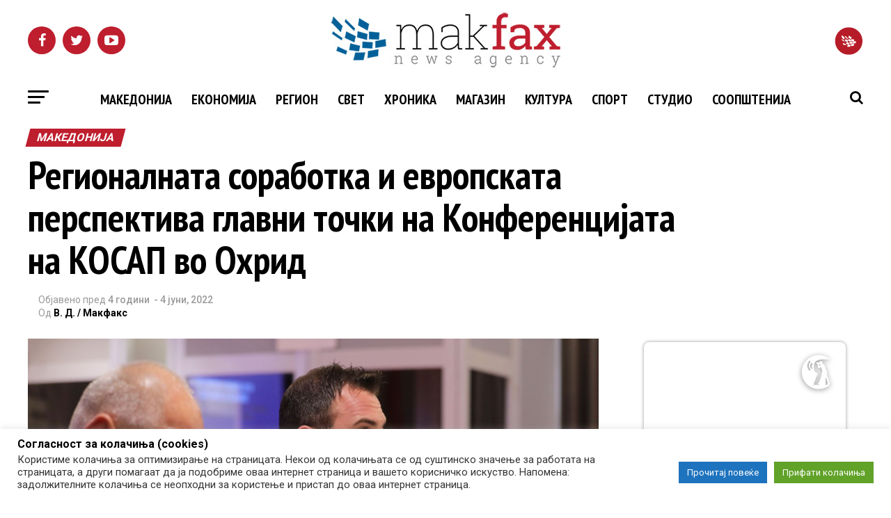

--- FILE ---
content_type: text/html; charset=UTF-8
request_url: https://makfax.com.mk/makedonija/%D1%80%D0%B5%D0%B3%D0%B8%D0%BE%D0%BD%D0%B0%D0%BB%D0%BD%D0%B0%D1%82%D0%B0-%D1%81%D0%BE%D1%80%D0%B0%D0%B1%D0%BE%D1%82%D0%BA%D0%B0-%D0%B8-%D0%B5%D0%B2%D1%80%D0%BE%D0%BF%D1%81%D0%BA%D0%B0%D1%82%D0%B0/
body_size: 34610
content:
<!DOCTYPE html>
<html lang="mk-MK" prefix="og: http://ogp.me/ns#">
<head>
<!-- Google tag (gtag.js) -->
<script async src="https://www.googletagmanager.com/gtag/js?id=UA-10874610-1"></script>
<script>
  window.dataLayer = window.dataLayer || [];
  function gtag(){dataLayer.push(arguments);}
  gtag('js', new Date());

  gtag('config', 'UA-10874610-1');
</script>
<!-- Google tag (gtag.js) --> <script async src="https://www.googletagmanager.com/gtag/js?id=G-B3ZH14NTL7"></script> <script>   window.dataLayer = window.dataLayer || [];   function gtag(){dataLayer.push(arguments);}   gtag('js', new Date());   gtag('config', 'G-B3ZH14NTL7'); </script>
<!-- Google Tag Manager -->
<script>(function(w,d,s,l,i){w[l]=w[l]||[];w[l].push({'gtm.start':
new Date().getTime(),event:'gtm.js'});var f=d.getElementsByTagName(s)[0],
j=d.createElement(s),dl=l!='dataLayer'?'&l='+l:'';j.async=true;j.src=
'https://www.googletagmanager.com/gtm.js?id='+i+dl;f.parentNode.insertBefore(j,f);
})(window,document,'script','dataLayer','GTM-PJHF7F5');</script>
<!-- End Google Tag Manager -->
<meta http-equiv="content-type" content="text/html; charset=utf-8" />
<meta charset="UTF-8" >
<meta name="viewport" id="viewport" content="width=device-width, initial-scale=1.0, maximum-scale=1.0, minimum-scale=1.0, user-scalable=no" />
<link rel="pingback" href="https://makfax.com.mk/xmlrpc.php" />
<!-- Old open graph tags were here -->
<!--<div id="fb-root"></div>
<script>/*(function(d, s, id) {
  var js, fjs = d.getElementsByTagName(s)[0];
  if (d.getElementById(id)) return;
  js = d.createElement(s); js.id = id;
  js.src = 'https://connect.facebook.net/en_US/sdk.js#xfbml=1&version=v2.11&appId=1842446609404853';
  fjs.parentNode.insertBefore(js, fjs);
}(document, 'script', 'facebook-jssdk'));*/</script>-->
<title>Регионалната соработка и европската перспектива главни точки на Конференцијата на КОСАП во Охрид</title>

<!-- This site is optimized with the Yoast SEO plugin v8.4 - https://yoast.com/wordpress/plugins/seo/ -->
<meta name="description" content="Комисијата за европски прашања на Собранието денеска во Охрид беше домаќин на 18-та Конференција на парламентарните комисии за европски прашања на земјите"/>
<link rel="canonical" href="https://makfax.com.mk/makedonija/%d1%80%d0%b5%d0%b3%d0%b8%d0%be%d0%bd%d0%b0%d0%bb%d0%bd%d0%b0%d1%82%d0%b0-%d1%81%d0%be%d1%80%d0%b0%d0%b1%d0%be%d1%82%d0%ba%d0%b0-%d0%b8-%d0%b5%d0%b2%d1%80%d0%be%d0%bf%d1%81%d0%ba%d0%b0%d1%82%d0%b0/" />
<meta property="og:locale" content="mk_MK" />
<meta property="og:type" content="article" />
<meta property="og:title" content="Регионалната соработка и европската перспектива главни точки на Конференцијата на КОСАП во Охрид" />
<meta property="og:description" content="Комисијата за европски прашања на Собранието денеска во Охрид беше домаќин на 18-та Конференција на парламентарните комисии за европски прашања на земјите" />
<meta property="og:url" content="https://makfax.com.mk/makedonija/%d1%80%d0%b5%d0%b3%d0%b8%d0%be%d0%bd%d0%b0%d0%bb%d0%bd%d0%b0%d1%82%d0%b0-%d1%81%d0%be%d1%80%d0%b0%d0%b1%d0%be%d1%82%d0%ba%d0%b0-%d0%b8-%d0%b5%d0%b2%d1%80%d0%be%d0%bf%d1%81%d0%ba%d0%b0%d1%82%d0%b0/" />
<meta property="og:site_name" content="МАКФАКС" />
<meta property="article:publisher" content="https://www.facebook.com/makfax" />
<meta property="article:section" content="Македонија" />
<meta property="article:published_time" content="2022-06-04T15:47:17+00:00" />
<meta property="fb:app_id" content="261395754717432" />
<meta property="og:image" content="https://makfax.com.mk/wp-content/uploads/2022/06/thumbnail_1654333753594.jpg" />
<meta property="og:image:secure_url" content="https://makfax.com.mk/wp-content/uploads/2022/06/thumbnail_1654333753594.jpg" />
<meta property="og:image:width" content="1280" />
<meta property="og:image:height" content="820" />
<meta name="twitter:card" content="summary" />
<meta name="twitter:description" content="Комисијата за европски прашања на Собранието денеска во Охрид беше домаќин на 18-та Конференција на парламентарните комисии за европски прашања на земјите" />
<meta name="twitter:title" content="Регионалната соработка и европската перспектива главни точки на Конференцијата на КОСАП во Охрид" />
<meta name="twitter:site" content="@makfax" />
<meta name="twitter:image" content="https://makfax.com.mk/wp-content/uploads/2022/06/thumbnail_1654333753594.jpg" />
<meta name="twitter:creator" content="@makfax" />
<script type='application/ld+json'>{"@context":"https:\/\/schema.org","@type":"Organization","url":"https:\/\/makfax.com.mk\/","sameAs":["https:\/\/www.facebook.com\/makfax","https:\/\/twitter.com\/makfax"],"@id":"https:\/\/makfax.com.mk\/#organization","name":"\u041c\u0430\u043a\u0444\u0430\u043a\u0441","logo":"http:\/\/makfax.com.mk\/wp-content\/uploads\/2017\/05\/cropped-icon_512x512.png"}</script>
<!-- / Yoast SEO plugin. -->

<link rel='dns-prefetch' href='//fonts.googleapis.com' />
<link rel='dns-prefetch' href='//s.w.org' />
<link rel="alternate" type="application/rss+xml" title="МАКФАКС &raquo; Фид" href="https://makfax.com.mk/feed/" />
<link rel="alternate" type="application/rss+xml" title="МАКФАКС &raquo; фидови за коментари" href="https://makfax.com.mk/comments/feed/" />
		<script type="text/javascript">
			window._wpemojiSettings = {"baseUrl":"https:\/\/s.w.org\/images\/core\/emoji\/2.3\/72x72\/","ext":".png","svgUrl":"https:\/\/s.w.org\/images\/core\/emoji\/2.3\/svg\/","svgExt":".svg","source":{"concatemoji":"https:\/\/makfax.com.mk\/wp-includes\/js\/wp-emoji-release.min.js"}};
			!function(t,a,e){var r,i,n,o=a.createElement("canvas"),l=o.getContext&&o.getContext("2d");function c(t){var e=a.createElement("script");e.src=t,e.defer=e.type="text/javascript",a.getElementsByTagName("head")[0].appendChild(e)}for(n=Array("flag","emoji4"),e.supports={everything:!0,everythingExceptFlag:!0},i=0;i<n.length;i++)e.supports[n[i]]=function(t){var e,a=String.fromCharCode;if(!l||!l.fillText)return!1;switch(l.clearRect(0,0,o.width,o.height),l.textBaseline="top",l.font="600 32px Arial",t){case"flag":return(l.fillText(a(55356,56826,55356,56819),0,0),e=o.toDataURL(),l.clearRect(0,0,o.width,o.height),l.fillText(a(55356,56826,8203,55356,56819),0,0),e===o.toDataURL())?!1:(l.clearRect(0,0,o.width,o.height),l.fillText(a(55356,57332,56128,56423,56128,56418,56128,56421,56128,56430,56128,56423,56128,56447),0,0),e=o.toDataURL(),l.clearRect(0,0,o.width,o.height),l.fillText(a(55356,57332,8203,56128,56423,8203,56128,56418,8203,56128,56421,8203,56128,56430,8203,56128,56423,8203,56128,56447),0,0),e!==o.toDataURL());case"emoji4":return l.fillText(a(55358,56794,8205,9794,65039),0,0),e=o.toDataURL(),l.clearRect(0,0,o.width,o.height),l.fillText(a(55358,56794,8203,9794,65039),0,0),e!==o.toDataURL()}return!1}(n[i]),e.supports.everything=e.supports.everything&&e.supports[n[i]],"flag"!==n[i]&&(e.supports.everythingExceptFlag=e.supports.everythingExceptFlag&&e.supports[n[i]]);e.supports.everythingExceptFlag=e.supports.everythingExceptFlag&&!e.supports.flag,e.DOMReady=!1,e.readyCallback=function(){e.DOMReady=!0},e.supports.everything||(r=function(){e.readyCallback()},a.addEventListener?(a.addEventListener("DOMContentLoaded",r,!1),t.addEventListener("load",r,!1)):(t.attachEvent("onload",r),a.attachEvent("onreadystatechange",function(){"complete"===a.readyState&&e.readyCallback()})),(r=e.source||{}).concatemoji?c(r.concatemoji):r.wpemoji&&r.twemoji&&(c(r.twemoji),c(r.wpemoji)))}(window,document,window._wpemojiSettings);
		</script>
		<style type="text/css">
img.wp-smiley,
img.emoji {
	display: inline !important;
	border: none !important;
	box-shadow: none !important;
	height: 1em !important;
	width: 1em !important;
	margin: 0 .07em !important;
	vertical-align: -0.1em !important;
	background: none !important;
	padding: 0 !important;
}
</style>
<link rel='stylesheet' id='sgjvsscrollerstyle-css'  href='https://makfax.com.mk/wp-content/plugins/jquery-vertical-scroller/sgjvs_stylesheet.css' type='text/css' media='all' />
<link rel='stylesheet' id='vg.postslider-css'  href='https://makfax.com.mk/wp-content/plugins/vg-postslider/includes/css/postslider.css' type='text/css' media='all' />
<link rel='stylesheet' id='cmg-gnews-styles-css'  href='https://makfax.com.mk/wp-content/plugins/cmg-wp-google-news/assets/cmg-wp-gnews-styles.css' type='text/css' media='all' />
<link rel='stylesheet' id='cookie-law-info-css'  href='https://makfax.com.mk/wp-content/plugins/cookie-law-info/public/css/cookie-law-info-public.css' type='text/css' media='all' />
<link rel='stylesheet' id='cookie-law-info-gdpr-css'  href='https://makfax.com.mk/wp-content/plugins/cookie-law-info/public/css/cookie-law-info-gdpr.css' type='text/css' media='all' />
<link rel='stylesheet' id='fbjk-style-css'  href='https://makfax.com.mk/wp-content/plugins/fb-live-video-autoembed/css/style.css' type='text/css' media='all' />
<link rel='stylesheet' id='wordpress-popular-posts-css-css'  href='https://makfax.com.mk/wp-content/plugins/wordpress-popular-posts/public/css/wpp.css' type='text/css' media='all' />
<link rel='stylesheet' id='wpfront-scroll-top-css'  href='https://makfax.com.mk/wp-content/plugins/wpfront-scroll-top/css/wpfront-scroll-top.min.css' type='text/css' media='all' />
<link rel='stylesheet' id='mvp-custom-style-css'  href='https://makfax.com.mk/wp-content/themes/zox-news/style.css' type='text/css' media='all' />
<style id='mvp-custom-style-inline-css' type='text/css'>


#mvp-wallpaper {
	background: url() no-repeat 50% 0;
	}

#mvp-foot-copy a {
	color: #3aa8e7;
	}

#mvp-content-main p a,
.mvp-post-add-main p a {
	box-shadow: inset 0 -4px 0 #3aa8e7;
	}

#mvp-content-main p a:hover,
.mvp-post-add-main p a:hover {
	background: #3aa8e7;
	}

a,
a:visited,
.post-info-name a,
.woocommerce .woocommerce-breadcrumb a {
	color: #be1e2d;
	}

#mvp-side-wrap a:hover {
	color: #be1e2d;
	}

.mvp-fly-top:hover,
.mvp-vid-box-wrap,
ul.mvp-soc-mob-list li.mvp-soc-mob-com {
	background: #3aa8e7;
	}

nav.mvp-fly-nav-menu ul li.menu-item-has-children:after,
.mvp-feat1-left-wrap span.mvp-cd-cat,
.mvp-widget-feat1-top-story span.mvp-cd-cat,
.mvp-widget-feat2-left-cont span.mvp-cd-cat,
.mvp-widget-dark-feat span.mvp-cd-cat,
.mvp-widget-dark-sub span.mvp-cd-cat,
.mvp-vid-wide-text span.mvp-cd-cat,
.mvp-feat2-top-text span.mvp-cd-cat,
.mvp-feat3-main-story span.mvp-cd-cat,
.mvp-feat3-sub-text span.mvp-cd-cat,
.mvp-feat4-main-text span.mvp-cd-cat,
.woocommerce-message:before,
.woocommerce-info:before,
.woocommerce-message:before {
	color: #3aa8e7;
	}

#searchform input,
.mvp-authors-name {
	border-bottom: 1px solid #3aa8e7;
	}

.mvp-fly-top:hover {
	border-top: 1px solid #3aa8e7;
	border-left: 1px solid #3aa8e7;
	border-bottom: 1px solid #3aa8e7;
	}

.woocommerce .widget_price_filter .ui-slider .ui-slider-handle,
.woocommerce #respond input#submit.alt,
.woocommerce a.button.alt,
.woocommerce button.button.alt,
.woocommerce input.button.alt,
.woocommerce #respond input#submit.alt:hover,
.woocommerce a.button.alt:hover,
.woocommerce button.button.alt:hover,
.woocommerce input.button.alt:hover {
	background-color: #3aa8e7;
	}

.woocommerce-error,
.woocommerce-info,
.woocommerce-message {
	border-top-color: #3aa8e7;
	}

ul.mvp-feat1-list-buts li.active span.mvp-feat1-list-but,
span.mvp-widget-home-title,
span.mvp-post-cat,
span.mvp-feat1-pop-head {
	background: #be1e2d;
	}

.woocommerce span.onsale {
	background-color: #be1e2d;
	}

.mvp-widget-feat2-side-more-but,
.woocommerce .star-rating span:before,
span.mvp-prev-next-label,
.mvp-cat-date-wrap .sticky {
	color: #be1e2d !important;
	}

#mvp-main-nav-top,
#mvp-fly-wrap,
.mvp-soc-mob-right,
#mvp-main-nav-small-cont {
	background: #000000;
	}

#mvp-main-nav-small .mvp-fly-but-wrap span,
#mvp-main-nav-small .mvp-search-but-wrap span,
.mvp-nav-top-left .mvp-fly-but-wrap span,
#mvp-fly-wrap .mvp-fly-but-wrap span {
	background: #555555;
	}

.mvp-nav-top-right .mvp-nav-search-but,
span.mvp-fly-soc-head,
.mvp-soc-mob-right i,
#mvp-main-nav-small span.mvp-nav-search-but,
#mvp-main-nav-small .mvp-nav-menu ul li a  {
	color: #555555;
	}

#mvp-main-nav-small .mvp-nav-menu ul li.menu-item-has-children a:after {
	border-color: #555555 transparent transparent transparent;
	}

#mvp-nav-top-wrap span.mvp-nav-search-but:hover,
#mvp-main-nav-small span.mvp-nav-search-but:hover {
	color: #3aa8e7;
	}

#mvp-nav-top-wrap .mvp-fly-but-wrap:hover span,
#mvp-main-nav-small .mvp-fly-but-wrap:hover span,
span.mvp-woo-cart-num:hover {
	background: #3aa8e7;
	}

#mvp-main-nav-bot-cont {
	background: #ffffff;
	}

#mvp-nav-bot-wrap .mvp-fly-but-wrap span,
#mvp-nav-bot-wrap .mvp-search-but-wrap span {
	background: #000000;
	}

#mvp-nav-bot-wrap span.mvp-nav-search-but,
#mvp-nav-bot-wrap .mvp-nav-menu ul li a {
	color: #000000;
	}

#mvp-nav-bot-wrap .mvp-nav-menu ul li.menu-item-has-children a:after {
	border-color: #000000 transparent transparent transparent;
	}

.mvp-nav-menu ul li:hover a {
	border-bottom: 5px solid #3aa8e7;
	}

#mvp-nav-bot-wrap .mvp-fly-but-wrap:hover span {
	background: #3aa8e7;
	}

#mvp-nav-bot-wrap span.mvp-nav-search-but:hover {
	color: #3aa8e7;
	}

body,
.mvp-feat1-feat-text p,
.mvp-feat2-top-text p,
.mvp-feat3-main-text p,
.mvp-feat3-sub-text p,
#searchform input,
.mvp-author-info-text,
span.mvp-post-excerpt,
.mvp-nav-menu ul li ul.sub-menu li a,
nav.mvp-fly-nav-menu ul li a,
.mvp-ad-label,
span.mvp-feat-caption,
.mvp-post-tags a,
.mvp-post-tags a:visited,
span.mvp-author-box-name a,
#mvp-author-box-text p,
.mvp-post-gallery-text p,
ul.mvp-soc-mob-list li span,
#comments,
h3#reply-title,
h2.comments,
#mvp-foot-copy p,
span.mvp-fly-soc-head,
.mvp-post-tags-header,
span.mvp-prev-next-label,
span.mvp-post-add-link-but,
#mvp-comments-button a,
#mvp-comments-button span.mvp-comment-but-text,
.woocommerce ul.product_list_widget span.product-title,
.woocommerce ul.product_list_widget li a,
.woocommerce #reviews #comments ol.commentlist li .comment-text p.meta,
.woocommerce div.product p.price,
.woocommerce div.product p.price ins,
.woocommerce div.product p.price del,
.woocommerce ul.products li.product .price del,
.woocommerce ul.products li.product .price ins,
.woocommerce ul.products li.product .price,
.woocommerce #respond input#submit,
.woocommerce a.button,
.woocommerce button.button,
.woocommerce input.button,
.woocommerce .widget_price_filter .price_slider_amount .button,
.woocommerce span.onsale,
.woocommerce-review-link,
#woo-content p.woocommerce-result-count,
.woocommerce div.product .woocommerce-tabs ul.tabs li a,
a.mvp-inf-more-but,
span.mvp-cont-read-but,
span.mvp-cd-cat,
span.mvp-cd-date,
.mvp-feat4-main-text p,
span.mvp-woo-cart-num,
span.mvp-widget-home-title2,
.wp-caption,
#mvp-content-main p.wp-caption-text,
.gallery-caption,
.mvp-post-add-main p.wp-caption-text,
#bbpress-forums,
#bbpress-forums p,
.protected-post-form input,
#mvp-feat6-text p {
	font-family: 'Roboto', sans-serif;
	}

.mvp-blog-story-text p,
span.mvp-author-page-desc,
#mvp-404 p,
.mvp-widget-feat1-bot-text p,
.mvp-widget-feat2-left-text p,
.mvp-flex-story-text p,
.mvp-search-text p,
#mvp-content-main p,
.mvp-post-add-main p,
.rwp-summary,
.rwp-u-review__comment,
.mvp-feat5-mid-main-text p,
.mvp-feat5-small-main-text p {
	font-family: 'Roboto', sans-serif;
	}

.mvp-nav-menu ul li a,
#mvp-foot-menu ul li a {
	font-family: 'PT Sans Narrow', sans-serif;
	}


.mvp-feat1-sub-text h2,
.mvp-feat1-pop-text h2,
.mvp-feat1-list-text h2,
.mvp-widget-feat1-top-text h2,
.mvp-widget-feat1-bot-text h2,
.mvp-widget-dark-feat-text h2,
.mvp-widget-dark-sub-text h2,
.mvp-widget-feat2-left-text h2,
.mvp-widget-feat2-right-text h2,
.mvp-blog-story-text h2,
.mvp-flex-story-text h2,
.mvp-vid-wide-more-text p,
.mvp-prev-next-text p,
.mvp-related-text,
.mvp-post-more-text p,
h2.mvp-authors-latest a,
.mvp-feat2-bot-text h2,
.mvp-feat3-sub-text h2,
.mvp-feat3-main-text h2,
.mvp-feat4-main-text h2,
.mvp-feat5-text h2,
.mvp-feat5-mid-main-text h2,
.mvp-feat5-small-main-text h2,
.mvp-feat5-mid-sub-text h2,
#mvp-feat6-text h2 {
	font-family: 'PT Sans Narrow', sans-serif;
	}

.mvp-feat2-top-text h2,
.mvp-feat1-feat-text h2,
h1.mvp-post-title,
h1.mvp-post-title-wide,
.mvp-drop-nav-title h4,
#mvp-content-main blockquote p,
.mvp-post-add-main blockquote p,
#mvp-404 h1,
#woo-content h1.page-title,
.woocommerce div.product .product_title,
.woocommerce ul.products li.product h3 {
	font-family: 'PT Sans Narrow', sans-serif;
	}

span.mvp-feat1-pop-head,
.mvp-feat1-pop-text:before,
span.mvp-feat1-list-but,
span.mvp-widget-home-title,
.mvp-widget-feat2-side-more,
span.mvp-post-cat,
span.mvp-page-head,
h1.mvp-author-top-head,
.mvp-authors-name,
#mvp-content-main h1,
#mvp-content-main h2,
#mvp-content-main h3,
#mvp-content-main h4,
#mvp-content-main h5,
#mvp-content-main h6,
.woocommerce .related h2,
.woocommerce div.product .woocommerce-tabs .panel h2,
.woocommerce div.product .product_title,
.mvp-feat5-side-list .mvp-feat1-list-img:after {
	font-family: 'Roboto', sans-serif;
	}

	

	.mvp-nav-links {
		display: none;
		}
		
</style>
<link rel='stylesheet' id='fontawesome-child-css'  href='https://makfax.com.mk/wp-content/themes/zox-news-child/font-awesome/css/font-awesome.css' type='text/css' media='all' />
<link rel='stylesheet' id='mvp-custom-child-style-css'  href='https://makfax.com.mk/wp-content/themes/zox-news-child/style.css' type='text/css' media='all' />
<link rel='stylesheet' id='mvp-reset-css'  href='https://makfax.com.mk/wp-content/themes/zox-news/css/reset.css' type='text/css' media='all' />
<link rel='stylesheet' id='fontawesome-css'  href='https://makfax.com.mk/wp-content/themes/zox-news-child/font-awesome/css/font-awesome.css' type='text/css' media='all' />
<link rel='stylesheet' id='mvp-fonts-css'  href='//fonts.googleapis.com/css?family=Advent+Pro%3A700%26subset%3Dlatin%2Clatin-ext%2Ccyrillic%2Ccyrillic-ext%2Cgreek-ext%2Cgreek%2Cvietnamese%7COpen+Sans%3A700%26subset%3Dlatin%2Clatin-ext%2Ccyrillic%2Ccyrillic-ext%2Cgreek-ext%2Cgreek%2Cvietnamese%7CAnton%3A400%26subset%3Dlatin%2Clatin-ext%2Ccyrillic%2Ccyrillic-ext%2Cgreek-ext%2Cgreek%2Cvietnamese%7CPT+Sans+Narrow%3A100%2C200%2C300%2C400%2C500%2C600%2C700%2C800%2C900%26subset%3Dlatin%2Clatin-ext%2Ccyrillic%2Ccyrillic-ext%2Cgreek-ext%2Cgreek%2Cvietnamese%7CPT+Sans+Narrow%3A100%2C200%2C300%2C400%2C500%2C600%2C700%2C800%2C900%26subset%3Dlatin%2Clatin-ext%2Ccyrillic%2Ccyrillic-ext%2Cgreek-ext%2Cgreek%2Cvietnamese%7CRoboto%3A100%2C200%2C300%2C400%2C500%2C600%2C700%2C800%2C900%26subset%3Dlatin%2Clatin-ext%2Ccyrillic%2Ccyrillic-ext%2Cgreek-ext%2Cgreek%2Cvietnamese%7CRoboto%3A100%2C200%2C300%2C400%2C500%2C600%2C700%2C800%2C900%26subset%3Dlatin%2Clatin-ext%2Ccyrillic%2Ccyrillic-ext%2Cgreek-ext%2Cgreek%2Cvietnamese%7CRoboto%3A100%2C200%2C300%2C400%2C500%2C600%2C700%2C800%2C900%26subset%3Dlatin%2Clatin-ext%2Ccyrillic%2Ccyrillic-ext%2Cgreek-ext%2Cgreek%2Cvietnamese%7CPT+Sans+Narrow%3A100%2C200%2C300%2C400%2C500%2C600%2C700%2C800%2C900%26subset%3Dlatin%2Clatin-ext%2Ccyrillic%2Ccyrillic-ext%2Cgreek-ext%2Cgreek%2Cvietnamese' type='text/css' media='all' />
<link rel='stylesheet' id='mvp-media-queries-css'  href='https://makfax.com.mk/wp-content/themes/zox-news/css/media-queries.css' type='text/css' media='all' />
<link rel='stylesheet' id='wpdreams-asl-basic-css'  href='https://makfax.com.mk/wp-content/plugins/ajax-search-lite/css/style.basic.css' type='text/css' media='all' />
<link rel='stylesheet' id='wpdreams-ajaxsearchlite-css'  href='https://makfax.com.mk/wp-content/plugins/ajax-search-lite/css/style-simple-blue.css' type='text/css' media='all' />
<script type='text/javascript' src='https://makfax.com.mk/wp-includes/js/jquery/jquery.js'></script>
<script type='text/javascript' src='https://makfax.com.mk/wp-includes/js/jquery/jquery-migrate.min.js'></script>
<script type='text/javascript' src='https://makfax.com.mk/wp-content/plugins/jquery-vertical-scroller/scripts/jquery-scroller-v1.min.js'></script>
<script type='text/javascript' src='https://makfax.com.mk/wp-content/plugins/vg-postslider/includes/js/jquery.postslider.js'></script>
<script type='text/javascript'>
/* <![CDATA[ */
var ai_front = {"wp_ai":"4.8.22+2.4.20","insertion_before":"BEFORE","insertion_after":"AFTER","insertion_prepend":"PREPEND CONTENT","insertion_append":"APPEND CONTENT","insertion_replace_content":"REPLACE CONTENT","insertion_replace_element":"REPLACE ELEMENT","cancel":"Cancel","use":"Use","add":"Add","parent":"Parent","cancel_element_selection":"Cancel element selection","select_parent_element":"Select parent element","css_selector":"CSS selector","use_current_selector":"Use current selector","element":"ELEMENT","path":"PATH","selector":"SELECTOR","visible":"VISIBLE","hidden":"HIDDEN"};
/* ]]> */
</script>
<script type='text/javascript' src='https://makfax.com.mk/wp-content/plugins/ad-inserter/includes/js/ai-jquery.js'></script>
<script type='text/javascript'>
function ai_insert(a,f,h){var e=-1!=f.indexOf(":eq")?jQuery(f):document.querySelectorAll(f);Array.prototype.forEach.call(e,function(b,e){selector_string=b.hasAttribute("id")?"#"+b.getAttribute("id"):b.hasAttribute("class")?"."+b.getAttribute("class").replace(RegExp(" ","g"),"."):"";var d=document.createElement("div");d.innerHTML=h;var c=d.getElementsByClassName("ai-selector-counter")[0];null!=c&&(c.innerText=e+1);c=d.getElementsByClassName("ai-debug-name ai-main")[0];if(null!=c){var g="";"before"==
a?g=ai_front.insertion_before:"after"==a?g=ai_front.insertion_after:"prepend"==a?g=ai_front.insertion_prepend:"append"==a?g=ai_front.insertion_append:"replace-content"==a?g=ai_front.insertion_replace_content:"replace-element"==a&&(g=ai_front.insertion_replace_element);c.innerText=g+" "+f+" ("+b.tagName.toLowerCase()+selector_string+")"}c=document.createRange().createContextualFragment(d.innerHTML);"before"==a?b.parentNode.insertBefore(c,b):"after"==a?b.parentNode.insertBefore(c,b.nextSibling):"prepend"==
a?b.insertBefore(c,b.firstChild):"append"==a?b.insertBefore(c,null):"replace-content"==a?b.innerHTML=d.innerHTML:"replace-element"==a&&(b.parentNode.insertBefore(c,b),b.parentNode.removeChild(b))})}
function ai_insert_code(a){function f(a,b){return null==a?!1:a.classList?a.classList.contains(b):-1<(" "+a.className+" ").indexOf(" "+b+" ")}function h(a,b){null!=a&&(a.classList?a.classList.add(b):a.className+=" "+b)}function e(a,b){null!=a&&(a.classList?a.classList.remove(b):a.className=a.className.replace(new RegExp("(^|\\b)"+b.split(" ").join("|")+"(\\b|$)","gi")," "))}var b=!!(a.offsetWidth||a.offsetHeight||a.getClientRects().length);a.getAttribute("data-block");if(b){b=a.getAttribute("data-code");
var k=a.getAttribute("data-insertion"),d=a.getAttribute("data-selector");null!=b&&(null!=k&&null!=d?document.querySelectorAll(d).length&&(ai_insert(k,d,b64d(b)),e(a,"ai-viewports")):(b=document.createRange().createContextualFragment(b64d(b)),a.parentNode.insertBefore(b,a.nextSibling),e(a,"ai-viewports")))}else b=a.previousElementSibling,f(b,"ai-debug-bar")&&f(b,"ai-debug-script")&&(e(b,"ai-debug-script"),h(b,"ai-debug-viewport-invisible")),e(a,"ai-viewports")}
function b64e(a){return btoa(encodeURIComponent(a).replace(/%([0-9A-F]{2})/g,function(a,h){return String.fromCharCode("0x"+h)}))}function b64d(a){return decodeURIComponent(atob(a).split("").map(function(a){return"%"+("00"+a.charCodeAt(0).toString(16)).slice(-2)}).join(""))};
</script>
<script type='text/javascript'>
/* <![CDATA[ */
var Cli_Data = {"nn_cookie_ids":[],"cookielist":[],"non_necessary_cookies":[],"ccpaEnabled":"","ccpaRegionBased":"","ccpaBarEnabled":"","strictlyEnabled":["necessary","obligatoire"],"ccpaType":"gdpr","js_blocking":"1","custom_integration":"","triggerDomRefresh":"","secure_cookies":""};
var cli_cookiebar_settings = {"animate_speed_hide":"500","animate_speed_show":"500","background":"#FFF","border":"#b1a6a6c2","border_on":"","button_1_button_colour":"#61a229","button_1_button_hover":"#4e8221","button_1_link_colour":"#fff","button_1_as_button":"1","button_1_new_win":"","button_2_button_colour":"#1e73be","button_2_button_hover":"#185c98","button_2_link_colour":"#ffffff","button_2_as_button":"1","button_2_hidebar":"","button_3_button_colour":"#dedfe0","button_3_button_hover":"#b2b2b3","button_3_link_colour":"#333333","button_3_as_button":"1","button_3_new_win":"","button_4_button_colour":"#dedfe0","button_4_button_hover":"#b2b2b3","button_4_link_colour":"#333333","button_4_as_button":"1","button_7_button_colour":"#61a229","button_7_button_hover":"#4e8221","button_7_link_colour":"#fff","button_7_as_button":"1","button_7_new_win":"","font_family":"inherit","header_fix":"","notify_animate_hide":"1","notify_animate_show":"","notify_div_id":"#cookie-law-info-bar","notify_position_horizontal":"right","notify_position_vertical":"bottom","scroll_close":"","scroll_close_reload":"","accept_close_reload":"","reject_close_reload":"","showagain_tab":"","showagain_background":"#fff","showagain_border":"#000","showagain_div_id":"#cookie-law-info-again","showagain_x_position":"100px","text":"#333333","show_once_yn":"","show_once":"10000","logging_on":"","as_popup":"","popup_overlay":"1","bar_heading_text":"\u0421\u043e\u0433\u043b\u0430\u0441\u043d\u043e\u0441\u0442 \u0437\u0430 \u043a\u043e\u043b\u0430\u0447\u0438\u045a\u0430 (cookies)","cookie_bar_as":"banner","popup_showagain_position":"bottom-right","widget_position":"left"};
var log_object = {"ajax_url":"https:\/\/makfax.com.mk\/wp-admin\/admin-ajax.php"};
/* ]]> */
</script>
<script type='text/javascript' src='https://makfax.com.mk/wp-content/plugins/cookie-law-info/public/js/cookie-law-info-public.js'></script>
<script type='text/javascript'>
/* <![CDATA[ */
var fbjk_fbinit_localize = {"appid":"325505894613008"};
/* ]]> */
</script>
<script type='text/javascript' src='https://makfax.com.mk/wp-content/plugins/fb-live-video-autoembed/js/fbinit.js'></script>
<script type='text/javascript'>
/* <![CDATA[ */
var wpp_params = {"sampling_active":"1","sampling_rate":"100","ajax_url":"https:\/\/makfax.com.mk\/wp-admin\/admin-ajax.php","action":"update_views_ajax","ID":"2544941","token":"3d820f598b"};
/* ]]> */
</script>
<script type='text/javascript' src='https://makfax.com.mk/wp-content/plugins/wordpress-popular-posts/public/js/wpp.js'></script>
<link rel='https://api.w.org/' href='https://makfax.com.mk/wp-json/' />
<link rel="EditURI" type="application/rsd+xml" title="RSD" href="https://makfax.com.mk/xmlrpc.php?rsd" />
<link rel="wlwmanifest" type="application/wlwmanifest+xml" href="https://makfax.com.mk/wp-includes/wlwmanifest.xml" /> 
<meta name="generator" content="WordPress 4.8.22" />
<link rel='shortlink' href='https://makfax.com.mk/?p=2544941' />
<link rel="alternate" type="application/json+oembed" href="https://makfax.com.mk/wp-json/oembed/1.0/embed?url=https%3A%2F%2Fmakfax.com.mk%2Fmakedonija%2F%25d1%2580%25d0%25b5%25d0%25b3%25d0%25b8%25d0%25be%25d0%25bd%25d0%25b0%25d0%25bb%25d0%25bd%25d0%25b0%25d1%2582%25d0%25b0-%25d1%2581%25d0%25be%25d1%2580%25d0%25b0%25d0%25b1%25d0%25be%25d1%2582%25d0%25ba%25d0%25b0-%25d0%25b8-%25d0%25b5%25d0%25b2%25d1%2580%25d0%25be%25d0%25bf%25d1%2581%25d0%25ba%25d0%25b0%25d1%2582%25d0%25b0%2F" />
<link rel="alternate" type="text/xml+oembed" href="https://makfax.com.mk/wp-json/oembed/1.0/embed?url=https%3A%2F%2Fmakfax.com.mk%2Fmakedonija%2F%25d1%2580%25d0%25b5%25d0%25b3%25d0%25b8%25d0%25be%25d0%25bd%25d0%25b0%25d0%25bb%25d0%25bd%25d0%25b0%25d1%2582%25d0%25b0-%25d1%2581%25d0%25be%25d1%2580%25d0%25b0%25d0%25b1%25d0%25be%25d1%2582%25d0%25ba%25d0%25b0-%25d0%25b8-%25d0%25b5%25d0%25b2%25d1%2580%25d0%25be%25d0%25bf%25d1%2581%25d0%25ba%25d0%25b0%25d1%2582%25d0%25b0%2F&#038;format=xml" />
<style>img.lazyload,img.lazyloading{
background-color: rgba(0,0,0,0);
 background-image: url('https://makfax.com.mk/wp-content/plugins/lazy-load-optimizer/assets/frontend/img/50x50-loader.gif');
            background-repeat: no-repeat;
            background-position: 50% 50%;
            background-size: 30px;
opacity: 0.001; 
}
img.lazyload, img.lazyloaded {
opacity: 1;
-webkit-transition:opacity 300ms;
-moz-transition: opacity 300ms;
-ms-transition: opacity 300ms;
-o-transition: opacity 300ms;
transition: opacity 300ms;
}
iframe.lazyload, iframe.lazyloading{
display: block;
background-color: rgba(0,0,0,0);
 background-image: url('https://makfax.com.mk/wp-content/plugins/lazy-load-optimizer/assets/frontend/img/50x50-loader.gif');
            background-repeat: no-repeat;
            background-position: 50% 50%;
            background-size: 30px;
}
</style>                <style>
                    
					div[id*='ajaxsearchlitesettings'].searchsettings .asl_option_inner label {
						font-size: 0px !important;
						color: rgba(0, 0, 0, 0);
					}
					div[id*='ajaxsearchlitesettings'].searchsettings .asl_option_inner label:after {
						font-size: 11px !important;
						position: absolute;
						top: 0;
						left: 0;
						z-index: 1;
					}
					.asl_w_container {
						width: 100%;
						margin: 20px 0px 20px 0px;
						min-width: 200px;
					}
					div[id*='ajaxsearchlite'].asl_m {
						width: 100%;
					}
					div[id*='ajaxsearchliteres'].wpdreams_asl_results div.resdrg span.highlighted {
						font-weight: bold;
						color: rgba(217, 49, 43, 1);
						background-color: rgba(238, 238, 238, 1);
					}
					div[id*='ajaxsearchliteres'].wpdreams_asl_results .results img.asl_image {
						width: 70px;
						height: 70px;
						object-fit: cover;
					}
					div.asl_r .results {
						max-height: none;
					}
				
						div.asl_r.asl_w.vertical .results .item::after {
							display: block;
							position: absolute;
							bottom: 0;
							content: '';
							height: 1px;
							width: 100%;
							background: #D8D8D8;
						}
						div.asl_r.asl_w.vertical .results .item.asl_last_item::after {
							display: none;
						}
					                </style>
                <link rel="icon" href="https://makfax.com.mk/wp-content/uploads/2020/07/cropped-New-Favicons-Mediumi-01-32x32.png" sizes="32x32" />
<link rel="icon" href="https://makfax.com.mk/wp-content/uploads/2020/07/cropped-New-Favicons-Mediumi-01-192x192.png" sizes="192x192" />
<link rel="apple-touch-icon-precomposed" href="https://makfax.com.mk/wp-content/uploads/2020/07/cropped-New-Favicons-Mediumi-01-180x180.png" />
<meta name="msapplication-TileImage" content="https://makfax.com.mk/wp-content/uploads/2020/07/cropped-New-Favicons-Mediumi-01-270x270.png" />
		<style type="text/css" id="wp-custom-css">
			/*
Можете да додадете сопствен CSS овде.

Кликнете на иконата за помош за повеќе информации.
*/


body {
    /*max-width: 1200px;
    margin: 0 auto;*/
    background-color: #ffffff;
   
}



#mvp-main-nav-top,
#mvp-main-nav-bot {
    left: 0;
}

#mvp-site-main,
#mvp-main-body-wrap,
.mvp-widget-home {
    background: transparent;
}

#mvp-main-body-wrap, .mvp-widget-home { background: #ffffff;}

#mvp-leader-wrap { z-index: -1 !important;}

.top-sidebar {
    position: relative;
    z-index: 10;
    display: flex;
    flex-direction: column;
    float: right;
    height: 100%;
    padding-left: 10px;
    box-shadow: 0 1px 3px 0 rgba(0, 0, 0, 0.1);
}

.top-sidebar .mvp-side-widget {
    width: auto;
}

.top-sidebar .elfsight-widget {
    margin-top: 30px;
}

.mobile-advertisement {
    display: none;
}

@media (max-width: 575.98px) {

     body { background: #ffffff; }
    .top-sidebar {
        display: none;
        align-items: center;
        float: left;
        width: 100%;
        padding-left: 0;
        box-shadow: none;
        margin-top: 30px;
    }

    .mobile-advertisement {
        display: block;
    }

    #branding-background {
        display: none;
    }
}		</style>
	<style type='text/css'>
.ai-viewport-3                { display: none !important;}
.ai-viewport-2                { display: none !important;}
.ai-viewport-1                { display: inherit !important;}
.ai-viewport-0                { display: none !important;}
@media (min-width: 768px) and (max-width: 979px) {
.ai-viewport-1                { display: none !important;}
.ai-viewport-2                { display: inherit !important;}
}
@media (max-width: 767px) {
.ai-viewport-1                { display: none !important;}
.ai-viewport-3                { display: inherit !important;}
}
</style>
<!-- CUSTOM CODES - BEGIN -->
    <!-- Start Alexa Certify Javascript -->
    <script type="text/javascript">
    _atrk_opts = {
        atrk_acct : "Amrbo1IWNa104B",
        domain    : "makfax.com.mk",
        dynamic   : true
    };
    (function() {
        var as = document.createElement('script');
        as.type = 'text/javascript';
        as.async = true;
        as.src = "https://d31qbv1cthcecs.cloudfront.net/atrk.js";
        var s = document.getElementsByTagName('script')[0];
        s.parentNode.insertBefore(as, s);
    })();
    </script>
    <noscript><img class="lazyload"   src="[data-uri]" data-src="https://d5nxst8fruw4z.cloudfront.net/atrk.gif?account=Amrbo1IWNa104B" style="display:none" height="1" width="1" alt="" /></noscript>
    <!-- End Alexa Certify Javascript -->

     <!--<script type="text/javascript" src="/ads/supermedia/makfax.js"></script>-->
    <script type='text/javascript' src='https://adserver.mk/revive-adserver/www/delivery/spcjs.php?id=4'></script>
    <!-- CUSTOM CODES - END -->
</head>
	<div id="mvp-fly-wrap">
	<div id="mvp-fly-menu-top" class="left relative">
		<div class="mvp-fly-top-out left relative">
			<div class="mvp-fly-top-in">
				<div id="mvp-fly-logo" class="left relative">
											<a href="https://makfax.com.mk/"><img class="lazyload"   src="[data-uri]" data-src="https://makfax.com.mk/wp-content/uploads/2022/08/makfax_logo_60-px-high-bez-NA-2.jpg" alt="МАКФАКС" data-rjs="2" /></a>
									</div><!--mvp-fly-logo-->
			</div><!--mvp-fly-top-in-->
			<div class="mvp-fly-but-wrap mvp-fly-but-menu mvp-fly-but-click">
				<span></span>
				<span></span>
				<span></span>
				<span></span>
			</div><!--mvp-fly-but-wrap-->
		</div><!--mvp-fly-top-out-->
	</div><!--mvp-fly-menu-top-->
	<div id="mvp-fly-menu-wrap">
		<nav class="mvp-fly-nav-menu left relative">
			<div class="menu-main-menu-container"><ul id="menu-main-menu" class="menu"><li id="menu-item-6011" class="menu-item menu-item-type-taxonomy menu-item-object-category current-post-ancestor current-menu-parent current-post-parent menu-item-6011"><a href="https://makfax.com.mk/makedonija/">Македонија</a></li>
<li id="menu-item-1213685" class="menu-item menu-item-type-taxonomy menu-item-object-category menu-item-1213685"><a href="https://makfax.com.mk/ekonomija/">Економија</a></li>
<li id="menu-item-1213683" class="menu-item menu-item-type-taxonomy menu-item-object-category menu-item-1213683"><a href="https://makfax.com.mk/svet/region/">Регион</a></li>
<li id="menu-item-5987" class="menu-item menu-item-type-taxonomy menu-item-object-category menu-item-5987"><a href="https://makfax.com.mk/svet/">Свет</a></li>
<li id="menu-item-5973" class="menu-item menu-item-type-taxonomy menu-item-object-category menu-item-5973"><a href="https://makfax.com.mk/crna-hronika/">Хроника</a></li>
<li id="menu-item-5976" class="menu-item menu-item-type-taxonomy menu-item-object-category menu-item-5976"><a href="https://makfax.com.mk/zanimlivosti/">Магазин</a></li>
<li id="menu-item-5975" class="menu-item menu-item-type-taxonomy menu-item-object-category menu-item-5975"><a href="https://makfax.com.mk/kultura/">Култура</a></li>
<li id="menu-item-1213686" class="menu-item menu-item-type-taxonomy menu-item-object-category menu-item-1213686"><a href="https://makfax.com.mk/sport/">Спорт</a></li>
<li id="menu-item-1464222" class="menu-item menu-item-type-taxonomy menu-item-object-category menu-item-1464222"><a href="https://makfax.com.mk/studio/">Студио</a></li>
<li id="menu-item-2751890" class="menu-item menu-item-type-taxonomy menu-item-object-category menu-item-2751890"><a href="https://makfax.com.mk/soopstenija/">Соопштенија</a></li>
</ul></div>		</nav>
	</div><!--mvp-fly-menu-wrap-->
	<div id="mvp-fly-soc-wrap">
		<span class="mvp-fly-soc-head"><a href="/kontakt/">Контакт</a></span>
		<ul class="mvp-fly-soc-list left relative">
							<li><a href="https://www.facebook.com/makfax/" target="_blank" class="fa fa-facebook fa-2"></a></li>
										<li><a href="https://twitter.com/makfax?lang=en" target="_blank" class="fa fa-twitter fa-2"></a></li>
																			<li><a href="https://www.youtube.com/channel/UCQEmBvv767wbf1bqR1MkZaA/videos" target="_blank" class="fa fa-youtube-play fa-2"></a></li>
											</ul>
	</div><!--mvp-fly-soc-wrap-->
</div><!--mvp-fly-wrap-->	<div id="mvp-site" class="left relative">
		<div id="mvp-search-wrap">
			<div id="mvp-search-box">
				<div class="asl_w_container asl_w_container_1">
	<div id='ajaxsearchlite1'
		 data-id="1"
		 data-instance="1"
		 class="asl_w asl_m asl_m_1 asl_m_1_1">
		<div class="probox">

	
	<div class='prosettings' style='display:none;' data-opened=0>
				<div class='innericon'>
			<svg version="1.1" xmlns="http://www.w3.org/2000/svg" xmlns:xlink="http://www.w3.org/1999/xlink" x="0px" y="0px" width="22" height="22" viewBox="0 0 512 512" enable-background="new 0 0 512 512" xml:space="preserve">
					<polygon transform = "rotate(90 256 256)" points="142.332,104.886 197.48,50 402.5,256 197.48,462 142.332,407.113 292.727,256 "/>
				</svg>
		</div>
	</div>

	
	
	<div class='proinput'>
        <form role="search" action='#' autocomplete="off"
			  aria-label="Search form">
			<input aria-label="Search input"
				   type='search' class='orig'
				   tabindex="0"
				   name='phrase'
				   placeholder='Пребарај..'
				   value=''
				   autocomplete="off"/>
			<input aria-label="Search autocomplete input"
				   type='text'
				   class='autocomplete'
				   tabindex="-1"
				   name='phrase'
				   value=''
				   autocomplete="off" disabled/>
			<input type='submit' value="Start search" style='width:0; height: 0; visibility: hidden;'>
		</form>
	</div>

	
	
	<button class='promagnifier' tabindex="0" aria-label="Search magnifier button">
				<span class='innericon' style="display:block;">
			<svg version="1.1" xmlns="http://www.w3.org/2000/svg" xmlns:xlink="http://www.w3.org/1999/xlink" x="0px" y="0px" width="22" height="22" viewBox="0 0 512 512" enable-background="new 0 0 512 512" xml:space="preserve">
					<path d="M460.355,421.59L353.844,315.078c20.041-27.553,31.885-61.437,31.885-98.037
						C385.729,124.934,310.793,50,218.686,50C126.58,50,51.645,124.934,51.645,217.041c0,92.106,74.936,167.041,167.041,167.041
						c34.912,0,67.352-10.773,94.184-29.158L419.945,462L460.355,421.59z M100.631,217.041c0-65.096,52.959-118.056,118.055-118.056
						c65.098,0,118.057,52.959,118.057,118.056c0,65.096-52.959,118.056-118.057,118.056C153.59,335.097,100.631,282.137,100.631,217.041
						z"/>
				</svg>
		</span>
	</button>

	
	
	<div class='proloading'>

		<div class="asl_loader"><div class="asl_loader-inner asl_simple-circle"></div></div>

			</div>

			<div class='proclose'>
			<svg version="1.1" xmlns="http://www.w3.org/2000/svg" xmlns:xlink="http://www.w3.org/1999/xlink" x="0px"
				 y="0px"
				 width="12" height="12" viewBox="0 0 512 512" enable-background="new 0 0 512 512"
				 xml:space="preserve">
				<polygon points="438.393,374.595 319.757,255.977 438.378,137.348 374.595,73.607 255.995,192.225 137.375,73.622 73.607,137.352 192.246,255.983 73.622,374.625 137.352,438.393 256.002,319.734 374.652,438.378 "/>
			</svg>
		</div>
	
	
</div>	</div>
	<div class='asl_data_container' style="display:none !important;">
		<div class="asl_init_data wpdreams_asl_data_ct"
	 style="display:none !important;"
	 id="asl_init_id_1"
	 data-asl-id="1"
	 data-asl-instance="1"
	 data-asldata="[base64]"></div>	<div id="asl_hidden_data">
		<svg style="position:absolute" height="0" width="0">
			<filter id="aslblur">
				<feGaussianBlur in="SourceGraphic" stdDeviation="4"/>
			</filter>
		</svg>
		<svg style="position:absolute" height="0" width="0">
			<filter id="no_aslblur"></filter>
		</svg>
	</div>
	</div>

	<div id='ajaxsearchliteres1'
	 class='vertical wpdreams_asl_results asl_w asl_r asl_r_1 asl_r_1_1'>

	
	<div class="results">

		
		<div class="resdrg">
		</div>

		
	</div>

	
	
</div>

	<div id='__original__ajaxsearchlitesettings1'
		 data-id="1"
		 class="searchsettings wpdreams_asl_settings asl_w asl_s asl_s_1">
		<form name='options'
	  aria-label="Search settings form"
	  autocomplete = 'off'>

	
	
	<input type="hidden" name="filters_changed" style="display:none;" value="0">
	<input type="hidden" name="filters_initial" style="display:none;" value="1">

	<div class="asl_option_inner hiddend">
		<input type='hidden' name='qtranslate_lang' id='qtranslate_lang1'
			   value='0'/>
	</div>

	
	
	<fieldset class="asl_sett_scroll">
		<legend style="display: none;">Generic selectors</legend>
		<div class="asl_option hiddend" tabindex="0">
			<div class="asl_option_inner">
				<input type="checkbox" value="exact"
					   aria-label="Exact matches only"
					   name="asl_gen[]" />
				<div class="asl_option_checkbox"></div>
			</div>
			<div class="asl_option_label">
				Exact matches only			</div>
		</div>
		<div class="asl_option hiddend" tabindex="0">
			<div class="asl_option_inner">
				<input type="checkbox" value="title"
					   aria-label="Search in title"
					   name="asl_gen[]"  checked="checked"/>
				<div class="asl_option_checkbox"></div>
			</div>
			<div class="asl_option_label">
				Search in title			</div>
		</div>
		<div class="asl_option hiddend" tabindex="0">
			<div class="asl_option_inner">
				<input type="checkbox" value="content"
					   aria-label="Search in content"
					   name="asl_gen[]" />
				<div class="asl_option_checkbox"></div>
			</div>
			<div class="asl_option_label">
				Search in content			</div>
		</div>
		<div class="asl_option_inner hiddend">
			<input type="checkbox" value="excerpt"
				   aria-label="Search in excerpt"
				   name="asl_gen[]" />
			<div class="asl_option_checkbox"></div>
		</div>
	</fieldset>
	<fieldset class="asl_sett_scroll">
		<legend style="display: none;">Post Type Selectors</legend>
					<div class="asl_option_inner hiddend">
				<input type="checkbox" value="post"
					   aria-label="Hidden option, ignore please"
					   name="customset[]" checked="checked"/>
			</div>
				</fieldset>
	
		<fieldset>
							<legend>Filter by Categories</legend>
						<div class='categoryfilter asl_sett_scroll'>
									<div class="asl_option" tabindex="0">
						<div class="asl_option_inner">
							<input type="checkbox" value="6226"
								   aria-label="Daily news"
								   name="categoryset[]" checked="checked"/>
							<div class="asl_option_checkbox"></div>
						</div>
						<div class="asl_option_label">
							Daily news						</div>
					</div>
										<div class="asl_option" tabindex="0">
						<div class="asl_option_inner">
							<input type="checkbox" value="115"
								   aria-label="Featured"
								   name="categoryset[]" checked="checked"/>
							<div class="asl_option_checkbox"></div>
						</div>
						<div class="asl_option_label">
							Featured						</div>
					</div>
										<div class="asl_option" tabindex="0">
						<div class="asl_option_inner">
							<input type="checkbox" value="40"
								   aria-label="Hitech"
								   name="categoryset[]" checked="checked"/>
							<div class="asl_option_checkbox"></div>
						</div>
						<div class="asl_option_label">
							Hitech						</div>
					</div>
										<div class="asl_option" tabindex="0">
						<div class="asl_option_inner">
							<input type="checkbox" value="10304"
								   aria-label="Newsletter"
								   name="categoryset[]" checked="checked"/>
							<div class="asl_option_checkbox"></div>
						</div>
						<div class="asl_option_label">
							Newsletter						</div>
					</div>
										<div class="asl_option" tabindex="0">
						<div class="asl_option_inner">
							<input type="checkbox" value="8212"
								   aria-label="Uncategorized"
								   name="categoryset[]" checked="checked"/>
							<div class="asl_option_checkbox"></div>
						</div>
						<div class="asl_option_label">
							Uncategorized						</div>
					</div>
										<div class="asl_option" tabindex="0">
						<div class="asl_option_inner">
							<input type="checkbox" value="28"
								   aria-label="Актуелно"
								   name="categoryset[]" checked="checked"/>
							<div class="asl_option_checkbox"></div>
						</div>
						<div class="asl_option_label">
							Актуелно						</div>
					</div>
										<div class="asl_option" tabindex="0">
						<div class="asl_option_inner">
							<input type="checkbox" value="20"
								   aria-label="Анализа"
								   name="categoryset[]" checked="checked"/>
							<div class="asl_option_checkbox"></div>
						</div>
						<div class="asl_option_label">
							Анализа						</div>
					</div>
										<div class="asl_option" tabindex="0">
						<div class="asl_option_inner">
							<input type="checkbox" value="41"
								   aria-label="Анализи"
								   name="categoryset[]" checked="checked"/>
							<div class="asl_option_checkbox"></div>
						</div>
						<div class="asl_option_label">
							Анализи						</div>
					</div>
										<div class="asl_option" tabindex="0">
						<div class="asl_option_inner">
							<input type="checkbox" value="5437"
								   aria-label="Археологија"
								   name="categoryset[]" checked="checked"/>
							<div class="asl_option_checkbox"></div>
						</div>
						<div class="asl_option_label">
							Археологија						</div>
					</div>
										<div class="asl_option" tabindex="0">
						<div class="asl_option_inner">
							<input type="checkbox" value="10340"
								   aria-label="Афера  Банки "
								   name="categoryset[]" checked="checked"/>
							<div class="asl_option_checkbox"></div>
						</div>
						<div class="asl_option_label">
							Афера „Банки“						</div>
					</div>
										<div class="asl_option" tabindex="0">
						<div class="asl_option_inner">
							<input type="checkbox" value="10348"
								   aria-label="Бегството на Груевски"
								   name="categoryset[]" checked="checked"/>
							<div class="asl_option_checkbox"></div>
						</div>
						<div class="asl_option_label">
							Бегството на Груевски						</div>
					</div>
										<div class="asl_option" tabindex="0">
						<div class="asl_option_inner">
							<input type="checkbox" value="21"
								   aria-label="Берзи"
								   name="categoryset[]" checked="checked"/>
							<div class="asl_option_checkbox"></div>
						</div>
						<div class="asl_option_label">
							Берзи						</div>
					</div>
										<div class="asl_option" tabindex="0">
						<div class="asl_option_inner">
							<input type="checkbox" value="36"
								   aria-label="Бизарно"
								   name="categoryset[]" checked="checked"/>
							<div class="asl_option_checkbox"></div>
						</div>
						<div class="asl_option_label">
							Бизарно						</div>
					</div>
										<div class="asl_option" tabindex="0">
						<div class="asl_option_inner">
							<input type="checkbox" value="114"
								   aria-label="Билтен"
								   name="categoryset[]" checked="checked"/>
							<div class="asl_option_checkbox"></div>
						</div>
						<div class="asl_option_label">
							Билтен						</div>
					</div>
										<div class="asl_option" tabindex="0">
						<div class="asl_option_inner">
							<input type="checkbox" value="4"
								   aria-label="Вести"
								   name="categoryset[]" checked="checked"/>
							<div class="asl_option_checkbox"></div>
						</div>
						<div class="asl_option_label">
							Вести						</div>
					</div>
										<div class="asl_option" tabindex="0">
						<div class="asl_option_inner">
							<input type="checkbox" value="11"
								   aria-label="Дијаспора"
								   name="categoryset[]" checked="checked"/>
							<div class="asl_option_checkbox"></div>
						</div>
						<div class="asl_option_label">
							Дијаспора						</div>
					</div>
										<div class="asl_option" tabindex="0">
						<div class="asl_option_inner">
							<input type="checkbox" value="25"
								   aria-label="Домашен"
								   name="categoryset[]" checked="checked"/>
							<div class="asl_option_checkbox"></div>
						</div>
						<div class="asl_option_label">
							Домашен						</div>
					</div>
										<div class="asl_option" tabindex="0">
						<div class="asl_option_inner">
							<input type="checkbox" value="6"
								   aria-label="Европа"
								   name="categoryset[]" checked="checked"/>
							<div class="asl_option_checkbox"></div>
						</div>
						<div class="asl_option_label">
							Европа						</div>
					</div>
										<div class="asl_option" tabindex="0">
						<div class="asl_option_inner">
							<input type="checkbox" value="35"
								   aria-label="Екологија"
								   name="categoryset[]" checked="checked"/>
							<div class="asl_option_checkbox"></div>
						</div>
						<div class="asl_option_label">
							Екологија						</div>
					</div>
										<div class="asl_option" tabindex="0">
						<div class="asl_option_inner">
							<input type="checkbox" value="16"
								   aria-label="Економија"
								   name="categoryset[]" checked="checked"/>
							<div class="asl_option_checkbox"></div>
						</div>
						<div class="asl_option_label">
							Економија						</div>
					</div>
										<div class="asl_option" tabindex="0">
						<div class="asl_option_inner">
							<input type="checkbox" value="38"
								   aria-label="Естрада"
								   name="categoryset[]" checked="checked"/>
							<div class="asl_option_checkbox"></div>
						</div>
						<div class="asl_option_label">
							Естрада						</div>
					</div>
										<div class="asl_option" tabindex="0">
						<div class="asl_option_inner">
							<input type="checkbox" value="34"
								   aria-label="Забава"
								   name="categoryset[]" checked="checked"/>
							<div class="asl_option_checkbox"></div>
						</div>
						<div class="asl_option_label">
							Забава						</div>
					</div>
										<div class="asl_option" tabindex="0">
						<div class="asl_option_inner">
							<input type="checkbox" value="39"
								   aria-label="Здравје"
								   name="categoryset[]" checked="checked"/>
							<div class="asl_option_checkbox"></div>
						</div>
						<div class="asl_option_label">
							Здравје						</div>
					</div>
										<div class="asl_option" tabindex="0">
						<div class="asl_option_inner">
							<input type="checkbox" value="10311"
								   aria-label="Изборен законик"
								   name="categoryset[]" checked="checked"/>
							<div class="asl_option_checkbox"></div>
						</div>
						<div class="asl_option_label">
							Изборен законик						</div>
					</div>
										<div class="asl_option" tabindex="0">
						<div class="asl_option_inner">
							<input type="checkbox" value="10400"
								   aria-label="Избори  "
								   name="categoryset[]" checked="checked"/>
							<div class="asl_option_checkbox"></div>
						</div>
						<div class="asl_option_label">
							Избори 2019						</div>
					</div>
										<div class="asl_option" tabindex="0">
						<div class="asl_option_inner">
							<input type="checkbox" value="10312"
								   aria-label="Изборни измени"
								   name="categoryset[]" checked="checked"/>
							<div class="asl_option_checkbox"></div>
						</div>
						<div class="asl_option_label">
							Изборни измени						</div>
					</div>
										<div class="asl_option" tabindex="0">
						<div class="asl_option_inner">
							<input type="checkbox" value="33"
								   aria-label="Изложби"
								   name="categoryset[]" checked="checked"/>
							<div class="asl_option_checkbox"></div>
						</div>
						<div class="asl_option_label">
							Изложби						</div>
					</div>
										<div class="asl_option" tabindex="0">
						<div class="asl_option_inner">
							<input type="checkbox" value="6225"
								   aria-label="Интервју Дебата"
								   name="categoryset[]" checked="checked"/>
							<div class="asl_option_checkbox"></div>
						</div>
						<div class="asl_option_label">
							Интервју/Дебата						</div>
					</div>
										<div class="asl_option" tabindex="0">
						<div class="asl_option_inner">
							<input type="checkbox" value="10334"
								   aria-label="Истрага во МНТ"
								   name="categoryset[]" checked="checked"/>
							<div class="asl_option_checkbox"></div>
						</div>
						<div class="asl_option_label">
							Истрага во МНТ						</div>
					</div>
										<div class="asl_option" tabindex="0">
						<div class="asl_option_inner">
							<input type="checkbox" value="6223"
								   aria-label="Истражувања"
								   name="categoryset[]" checked="checked"/>
							<div class="asl_option_checkbox"></div>
						</div>
						<div class="asl_option_label">
							Истражувања						</div>
					</div>
										<div class="asl_option" tabindex="0">
						<div class="asl_option_inner">
							<input type="checkbox" value="29"
								   aria-label="Книги"
								   name="categoryset[]" checked="checked"/>
							<div class="asl_option_checkbox"></div>
						</div>
						<div class="asl_option_label">
							Книги						</div>
					</div>
										<div class="asl_option" tabindex="0">
						<div class="asl_option_inner">
							<input type="checkbox" value="18"
								   aria-label="Компании"
								   name="categoryset[]" checked="checked"/>
							<div class="asl_option_checkbox"></div>
						</div>
						<div class="asl_option_label">
							Компании						</div>
					</div>
										<div class="asl_option" tabindex="0">
						<div class="asl_option_inner">
							<input type="checkbox" value="2355"
								   aria-label="концерти"
								   name="categoryset[]" checked="checked"/>
							<div class="asl_option_checkbox"></div>
						</div>
						<div class="asl_option_label">
							концерти						</div>
					</div>
										<div class="asl_option" tabindex="0">
						<div class="asl_option_inner">
							<input type="checkbox" value="10333"
								   aria-label="Крвав четврток"
								   name="categoryset[]" checked="checked"/>
							<div class="asl_option_checkbox"></div>
						</div>
						<div class="asl_option_label">
							Крвав четврток						</div>
					</div>
										<div class="asl_option" tabindex="0">
						<div class="asl_option_inner">
							<input type="checkbox" value="26"
								   aria-label="Култура"
								   name="categoryset[]" checked="checked"/>
							<div class="asl_option_checkbox"></div>
						</div>
						<div class="asl_option_label">
							Култура						</div>
					</div>
										<div class="asl_option" tabindex="0">
						<div class="asl_option_inner">
							<input type="checkbox" value="10020"
								   aria-label="Локални Избори  "
								   name="categoryset[]" checked="checked"/>
							<div class="asl_option_checkbox"></div>
						</div>
						<div class="asl_option_label">
							Локални Избори 2017						</div>
					</div>
										<div class="asl_option" tabindex="0">
						<div class="asl_option_inner">
							<input type="checkbox" value="8"
								   aria-label="Македонија"
								   name="categoryset[]" checked="checked"/>
							<div class="asl_option_checkbox"></div>
						</div>
						<div class="asl_option_label">
							Македонија						</div>
					</div>
										<div class="asl_option" tabindex="0">
						<div class="asl_option_inner">
							<input type="checkbox" value="19"
								   aria-label="Македонија"
								   name="categoryset[]" checked="checked"/>
							<div class="asl_option_checkbox"></div>
						</div>
						<div class="asl_option_label">
							Македонија						</div>
					</div>
										<div class="asl_option" tabindex="0">
						<div class="asl_option_inner">
							<input type="checkbox" value="30"
								   aria-label="Манифестации"
								   name="categoryset[]" checked="checked"/>
							<div class="asl_option_checkbox"></div>
						</div>
						<div class="asl_option_label">
							Манифестации						</div>
					</div>
										<div class="asl_option" tabindex="0">
						<div class="asl_option_inner">
							<input type="checkbox" value="23"
								   aria-label="Меѓународен"
								   name="categoryset[]" checked="checked"/>
							<div class="asl_option_checkbox"></div>
						</div>
						<div class="asl_option_label">
							Меѓународен						</div>
					</div>
										<div class="asl_option" tabindex="0">
						<div class="asl_option_inner">
							<input type="checkbox" value="13"
								   aria-label="Надворешна политика"
								   name="categoryset[]" checked="checked"/>
							<div class="asl_option_checkbox"></div>
						</div>
						<div class="asl_option_label">
							Надворешна политика						</div>
					</div>
										<div class="asl_option" tabindex="0">
						<div class="asl_option_inner">
							<input type="checkbox" value="27"
								   aria-label="Настани"
								   name="categoryset[]" checked="checked"/>
							<div class="asl_option_checkbox"></div>
						</div>
						<div class="asl_option_label">
							Настани						</div>
					</div>
										<div class="asl_option" tabindex="0">
						<div class="asl_option_inner">
							<input type="checkbox" value="37"
								   aria-label="Наука"
								   name="categoryset[]" checked="checked"/>
							<div class="asl_option_checkbox"></div>
						</div>
						<div class="asl_option_label">
							Наука						</div>
					</div>
										<div class="asl_option" tabindex="0">
						<div class="asl_option_inner">
							<input type="checkbox" value="14"
								   aria-label="Општество"
								   name="categoryset[]" checked="checked"/>
							<div class="asl_option_checkbox"></div>
						</div>
						<div class="asl_option_label">
							Општество						</div>
					</div>
										<div class="asl_option" tabindex="0">
						<div class="asl_option_inner">
							<input type="checkbox" value="10301"
								   aria-label="Патни трошоци"
								   name="categoryset[]" checked="checked"/>
							<div class="asl_option_checkbox"></div>
						</div>
						<div class="asl_option_label">
							Патни трошоци						</div>
					</div>
										<div class="asl_option" tabindex="0">
						<div class="asl_option_inner">
							<input type="checkbox" value="12"
								   aria-label="Политика"
								   name="categoryset[]" checked="checked"/>
							<div class="asl_option_checkbox"></div>
						</div>
						<div class="asl_option_label">
							Политика						</div>
					</div>
										<div class="asl_option" tabindex="0">
						<div class="asl_option_inner">
							<input type="checkbox" value="24"
								   aria-label="Популарно"
								   name="categoryset[]" checked="checked"/>
							<div class="asl_option_checkbox"></div>
						</div>
						<div class="asl_option_label">
							Популарно						</div>
					</div>
										<div class="asl_option" tabindex="0">
						<div class="asl_option_inner">
							<input type="checkbox" value="10318"
								   aria-label="Претепано Бебе"
								   name="categoryset[]" checked="checked"/>
							<div class="asl_option_checkbox"></div>
						</div>
						<div class="asl_option_label">
							Претепано Бебе						</div>
					</div>
										<div class="asl_option" tabindex="0">
						<div class="asl_option_inner">
							<input type="checkbox" value="6224"
								   aria-label="Проверка со факти"
								   name="categoryset[]" checked="checked"/>
							<div class="asl_option_checkbox"></div>
						</div>
						<div class="asl_option_label">
							Проверка со факти						</div>
					</div>
										<div class="asl_option" tabindex="0">
						<div class="asl_option_inner">
							<input type="checkbox" value="12627"
								   aria-label="РЕ Балканкан"
								   name="categoryset[]" checked="checked"/>
							<div class="asl_option_checkbox"></div>
						</div>
						<div class="asl_option_label">
							РЕ-Балканкан						</div>
					</div>
										<div class="asl_option" tabindex="0">
						<div class="asl_option_inner">
							<input type="checkbox" value="12636"
								   aria-label="РЕ Дигитал"
								   name="categoryset[]" checked="checked"/>
							<div class="asl_option_checkbox"></div>
						</div>
						<div class="asl_option_label">
							РЕ-Дигитал						</div>
					</div>
										<div class="asl_option" tabindex="0">
						<div class="asl_option_inner">
							<input type="checkbox" value="12634"
								   aria-label="РЕ Заговор"
								   name="categoryset[]" checked="checked"/>
							<div class="asl_option_checkbox"></div>
						</div>
						<div class="asl_option_label">
							РЕ-Заговор						</div>
					</div>
										<div class="asl_option" tabindex="0">
						<div class="asl_option_inner">
							<input type="checkbox" value="12635"
								   aria-label="РЕ Здрави навики"
								   name="categoryset[]" checked="checked"/>
							<div class="asl_option_checkbox"></div>
						</div>
						<div class="asl_option_label">
							РЕ-Здрави навики						</div>
					</div>
										<div class="asl_option" tabindex="0">
						<div class="asl_option_inner">
							<input type="checkbox" value="12632"
								   aria-label="РЕ Наши фаци"
								   name="categoryset[]" checked="checked"/>
							<div class="asl_option_checkbox"></div>
						</div>
						<div class="asl_option_label">
							РЕ-Наши фаци						</div>
					</div>
										<div class="asl_option" tabindex="0">
						<div class="asl_option_inner">
							<input type="checkbox" value="12641"
								   aria-label="РЕ Ново"
								   name="categoryset[]" checked="checked"/>
							<div class="asl_option_checkbox"></div>
						</div>
						<div class="asl_option_label">
							РЕ-Ново						</div>
					</div>
										<div class="asl_option" tabindex="0">
						<div class="asl_option_inner">
							<input type="checkbox" value="12639"
								   aria-label="РЕ Топ Вести"
								   name="categoryset[]" checked="checked"/>
							<div class="asl_option_checkbox"></div>
						</div>
						<div class="asl_option_label">
							РЕ-Топ Вести						</div>
					</div>
										<div class="asl_option" tabindex="0">
						<div class="asl_option_inner">
							<input type="checkbox" value="12640"
								   aria-label="РЕ Топ Вести Десно"
								   name="categoryset[]" checked="checked"/>
							<div class="asl_option_checkbox"></div>
						</div>
						<div class="asl_option_label">
							РЕ-Топ Вести Десно						</div>
					</div>
										<div class="asl_option" tabindex="0">
						<div class="asl_option_inner">
							<input type="checkbox" value="12633"
								   aria-label="РЕ Џет сет"
								   name="categoryset[]" checked="checked"/>
							<div class="asl_option_checkbox"></div>
						</div>
						<div class="asl_option_label">
							РЕ-Џет сет						</div>
					</div>
										<div class="asl_option" tabindex="0">
						<div class="asl_option_inner">
							<input type="checkbox" value="7"
								   aria-label="Регион"
								   name="categoryset[]" checked="checked"/>
							<div class="asl_option_checkbox"></div>
						</div>
						<div class="asl_option_label">
							Регион						</div>
					</div>
										<div class="asl_option" tabindex="0">
						<div class="asl_option_inner">
							<input type="checkbox" value="15"
								   aria-label="Региони"
								   name="categoryset[]" checked="checked"/>
							<div class="asl_option_checkbox"></div>
						</div>
						<div class="asl_option_label">
							Региони						</div>
					</div>
										<div class="asl_option" tabindex="0">
						<div class="asl_option_inner">
							<input type="checkbox" value="17"
								   aria-label="Свет"
								   name="categoryset[]" checked="checked"/>
							<div class="asl_option_checkbox"></div>
						</div>
						<div class="asl_option_label">
							Свет						</div>
					</div>
										<div class="asl_option" tabindex="0">
						<div class="asl_option_inner">
							<input type="checkbox" value="3"
								   aria-label="Свет"
								   name="categoryset[]" checked="checked"/>
							<div class="asl_option_checkbox"></div>
						</div>
						<div class="asl_option_label">
							Свет						</div>
					</div>
										<div class="asl_option" tabindex="0">
						<div class="asl_option_inner">
							<input type="checkbox" value="9"
								   aria-label="Сервисни информации"
								   name="categoryset[]" checked="checked"/>
							<div class="asl_option_checkbox"></div>
						</div>
						<div class="asl_option_label">
							Сервисни информации						</div>
					</div>
										<div class="asl_option" tabindex="0">
						<div class="asl_option_inner">
							<input type="checkbox" value="10299"
								   aria-label="СЈО"
								   name="categoryset[]" checked="checked"/>
							<div class="asl_option_checkbox"></div>
						</div>
						<div class="asl_option_label">
							СЈО						</div>
					</div>
										<div class="asl_option" tabindex="0">
						<div class="asl_option_inner">
							<input type="checkbox" value="10"
								   aria-label="Скопје"
								   name="categoryset[]" checked="checked"/>
							<div class="asl_option_checkbox"></div>
						</div>
						<div class="asl_option_label">
							Скопје						</div>
					</div>
										<div class="asl_option" tabindex="0">
						<div class="asl_option_inner">
							<input type="checkbox" value="10302"
								   aria-label="Случај Масин"
								   name="categoryset[]" checked="checked"/>
							<div class="asl_option_checkbox"></div>
						</div>
						<div class="asl_option_label">
							Случај Масин						</div>
					</div>
										<div class="asl_option" tabindex="0">
						<div class="asl_option_inner">
							<input type="checkbox" value="10325"
								   aria-label="Соопштенија"
								   name="categoryset[]" checked="checked"/>
							<div class="asl_option_checkbox"></div>
						</div>
						<div class="asl_option_label">
							Соопштенија						</div>
					</div>
										<div class="asl_option" tabindex="0">
						<div class="asl_option_inner">
							<input type="checkbox" value="99"
								   aria-label="Спорт"
								   name="categoryset[]" checked="checked"/>
							<div class="asl_option_checkbox"></div>
						</div>
						<div class="asl_option_label">
							Спорт						</div>
					</div>
										<div class="asl_option" tabindex="0">
						<div class="asl_option_inner">
							<input type="checkbox" value="10349"
								   aria-label="Студио"
								   name="categoryset[]" checked="checked"/>
							<div class="asl_option_checkbox"></div>
						</div>
						<div class="asl_option_label">
							Студио						</div>
					</div>
										<div class="asl_option" tabindex="0">
						<div class="asl_option_inner">
							<input type="checkbox" value="32"
								   aria-label="Сцена"
								   name="categoryset[]" checked="checked"/>
							<div class="asl_option_checkbox"></div>
						</div>
						<div class="asl_option_label">
							Сцена						</div>
					</div>
										<div class="asl_option" tabindex="0">
						<div class="asl_option_inner">
							<input type="checkbox" value="10324"
								   aria-label="Тендер за реагенси"
								   name="categoryset[]" checked="checked"/>
							<div class="asl_option_checkbox"></div>
						</div>
						<div class="asl_option_label">
							Тендер за реагенси						</div>
					</div>
										<div class="asl_option" tabindex="0">
						<div class="asl_option_inner">
							<input type="checkbox" value="10303"
								   aria-label="Топ"
								   name="categoryset[]" checked="checked"/>
							<div class="asl_option_checkbox"></div>
						</div>
						<div class="asl_option_label">
							Топ						</div>
					</div>
										<div class="asl_option" tabindex="0">
						<div class="asl_option_inner">
							<input type="checkbox" value="10460"
								   aria-label="топ тема"
								   name="categoryset[]" checked="checked"/>
							<div class="asl_option_checkbox"></div>
						</div>
						<div class="asl_option_label">
							топ-тема						</div>
					</div>
										<div class="asl_option" tabindex="0">
						<div class="asl_option_inner">
							<input type="checkbox" value="12646"
								   aria-label="ТС Автомото"
								   name="categoryset[]" checked="checked"/>
							<div class="asl_option_checkbox"></div>
						</div>
						<div class="asl_option_label">
							ТС-Автомото						</div>
					</div>
										<div class="asl_option" tabindex="0">
						<div class="asl_option_inner">
							<input type="checkbox" value="12647"
								   aria-label="ТС Микс"
								   name="categoryset[]" checked="checked"/>
							<div class="asl_option_checkbox"></div>
						</div>
						<div class="asl_option_label">
							ТС-Микс						</div>
					</div>
										<div class="asl_option" tabindex="0">
						<div class="asl_option_inner">
							<input type="checkbox" value="12644"
								   aria-label="ТС Ракомет"
								   name="categoryset[]" checked="checked"/>
							<div class="asl_option_checkbox"></div>
						</div>
						<div class="asl_option_label">
							ТС-Ракомет						</div>
					</div>
										<div class="asl_option" tabindex="0">
						<div class="asl_option_inner">
							<input type="checkbox" value="12648"
								   aria-label="ТС Топ"
								   name="categoryset[]" checked="checked"/>
							<div class="asl_option_checkbox"></div>
						</div>
						<div class="asl_option_label">
							ТС-Топ						</div>
					</div>
										<div class="asl_option" tabindex="0">
						<div class="asl_option_inner">
							<input type="checkbox" value="12643"
								   aria-label="ТС Фудбал"
								   name="categoryset[]" checked="checked"/>
							<div class="asl_option_checkbox"></div>
						</div>
						<div class="asl_option_label">
							ТС-Фудбал						</div>
					</div>
										<div class="asl_option" tabindex="0">
						<div class="asl_option_inner">
							<input type="checkbox" value="10300"
								   aria-label="Фени"
								   name="categoryset[]" checked="checked"/>
							<div class="asl_option_checkbox"></div>
						</div>
						<div class="asl_option_label">
							Фени						</div>
					</div>
										<div class="asl_option" tabindex="0">
						<div class="asl_option_inner">
							<input type="checkbox" value="31"
								   aria-label="Филм"
								   name="categoryset[]" checked="checked"/>
							<div class="asl_option_checkbox"></div>
						</div>
						<div class="asl_option_label">
							Филм						</div>
					</div>
										<div class="asl_option" tabindex="0">
						<div class="asl_option_inner">
							<input type="checkbox" value="10323"
								   aria-label="Фонд за иновации"
								   name="categoryset[]" checked="checked"/>
							<div class="asl_option_checkbox"></div>
						</div>
						<div class="asl_option_label">
							Фонд за иновации						</div>
					</div>
										<div class="asl_option" tabindex="0">
						<div class="asl_option_inner">
							<input type="checkbox" value="2"
								   aria-label="Црна хроника"
								   name="categoryset[]" checked="checked"/>
							<div class="asl_option_checkbox"></div>
						</div>
						<div class="asl_option_label">
							Црна хроника						</div>
					</div>
					
			</div>
		</fieldset>
		</form>
	</div>
</div>			</div><!--mvp-search-box-->
			<div class="mvp-search-but-wrap mvp-search-click">
				<span></span>
				<span></span>
			</div><!--mvp-search-but-wrap-->
		</div><!--mvp-search-wrap-->
				<div id="mvp-site-wall" class="left relative">
											<div id="mvp-leader-wrap">
<ins data-revive-zoneid="188" data-revive-id="0fdb51aa345f685c34f5913961f2f061"></ins>
<script async src="//adserver.mk/revive-adserver/www/delivery/asyncjs.php"></script>
					<!--/*
  * H1 desktop
  */-->

<ins data-revive-zoneid="15" data-revive-block="1" data-revive-blockcampaign="1" data-revive-id="0fdb51aa345f685c34f5913961f2f061"></ins>
<script async src="//adserver.mk/revive-adserver/www/delivery/asyncjs.php"></script>				</div><!--mvp-leader-wrap-->
										<div id="mvp-site-main" class="left relative">
			<header id="mvp-main-head-wrap" class="left relative">
									<nav id="mvp-main-nav-wrap" class="left relative">
						<div id="mvp-main-nav-top" class="left relative">
							<div class="mvp-main-box">
								<div id="mvp-nav-top-wrap" class="left relative">
									<div class="mvp-nav-top-right-out left relative">
										<div class="mvp-nav-top-right-in">
											<div class="mvp-nav-top-cont left relative">
												<div class="mvp-nav-top-left-out relative">
													<div class="mvp-nav-top-left">
														<div class="mvp-nav-soc-wrap">
																															<a href="https://www.facebook.com/makfax/" target="_blank"><span class="mvp-nav-soc-but fa fa-facebook fa-2"></span></a>
																																														<a href="https://twitter.com/makfax?lang=en" target="_blank"><span class="mvp-nav-soc-but fa fa-twitter fa-2"></span></a>
																																																													<a href="https://www.youtube.com/channel/UCQEmBvv767wbf1bqR1MkZaA/videos" target="_blank"><span class="mvp-nav-soc-but fa fa-youtube-play fa-2"></span></a>
																													</div><!--mvp-nav-soc-wrap-->
														<div class="mvp-fly-but-wrap mvp-fly-but-click left relative">
															<span></span>
															<span></span>
															<span></span>
															<span></span>
														</div><!--mvp-fly-but-wrap-->
													</div><!--mvp-nav-top-left-->
													<div class="mvp-nav-top-left-in">
														<div class="mvp-nav-top-mid left relative" itemscope itemtype="https://schema.org/Organization">
																															<a class="mvp-nav-logo-reg" itemprop="url" href="https://makfax.com.mk/"><img class="lazyload"  itemprop="logo"  src="[data-uri]" data-src="https://makfax.com.mk/wp-content/uploads/2022/08/makfax_logo_350px.jpg" alt="МАКФАКС" data-rjs="2" /></a>
																																														<a class="mvp-nav-logo-small" href="https://makfax.com.mk/"><img class="lazyload"   src="[data-uri]" data-src="https://makfax.com.mk/wp-content/uploads/2022/08/makfax_logo_60-px-high-bez-NA-2.jpg" alt="МАКФАКС" data-rjs="2" /></a>
																																														<h2 class="mvp-logo-title">МАКФАКС</h2>
																																														<div class="mvp-drop-nav-title left">
																	<h4>Регионалната соработка и европската перспектива главни точки на Конференцијата на КОСАП во Охрид</h4>
																</div><!--mvp-drop-nav-title-->
																													</div><!--mvp-nav-top-mid-->
													</div><!--mvp-nav-top-left-in-->
												</div><!--mvp-nav-top-left-out-->
											</div><!--mvp-nav-top-cont-->
										</div><!--mvp-nav-top-right-in-->
										<div class="mvp-nav-top-right">
																							<div class="mvp-woo-cart-wrap">


<div style="float:  right;">														
														<!-- <a href="https://makfax.com.mk/en" id="eng">
															<img  class="eng lazyload"  src="[data-uri]" data-src="https://makfax.com.mk/wp-content/uploads/2018/08/ikoni_makfax_home-page-heder-02_en.png" onmouseover="this.src='https://makfax.com.mk/wp-content/uploads/2018/08/ikoni_makfax_home-page-heder-02_mk_hover.png'"
    onmouseout="this.src='https://makfax.com.mk/wp-content/uploads/2018/08/ikoni_makfax_home-page-heder-02_en.png'" />
														</a> -->
														<a href="https://makfax.com.mk/author/makfax/" id="mf">		
<img  class="mf lazyload"  src="[data-uri]" data-src="https://makfax.com.mk/wp-content/uploads/2018/08/ikoni_makfax_home-page-heder-02.png" onmouseover="this.src='https://makfax.com.mk/wp-content/uploads/2018/08/ikoni_makfax_home-page-heder-01.png'"
    onmouseout="this.src='https://makfax.com.mk/wp-content/uploads/2018/08/ikoni_makfax_home-page-heder-02.png'" />														
														</a>
													</div>


													
													
													<!--<a class="mvp-woo-cart" href="</span></a><span class="mvp-woo-cart-icon fa fa-shopping-cart" aria-hidden="true"></span>--> 
												</div><!--mvp-woo-cart-wrap-->
																						<span class="mvp-nav-search-but fa fa-search fa-2 mvp-search-click"></span>
										</div><!--mvp-nav-top-right-->
									</div><!--mvp-nav-top-right-out-->
								</div><!--mvp-nav-top-wrap-->
							</div><!--mvp-main-box-->
						</div><!--mvp-main-nav-top-->
						<div id="mvp-main-nav-bot" class="left relative">
							<div id="mvp-main-nav-bot-cont" class="left">
								<div class="mvp-main-box">
									<div id="mvp-nav-bot-wrap" class="left">
										<div class="mvp-nav-bot-right-out left">
											<div class="mvp-nav-bot-right-in">
												<div class="mvp-nav-bot-cont left">
													<div class="mvp-nav-bot-left-out">
														<div class="mvp-nav-bot-left left relative">
															<div class="mvp-fly-but-wrap mvp-fly-but-click left relative">
																<span></span>
																<span></span>
																<span></span>
																<span></span>
															</div><!--mvp-fly-but-wrap-->
														</div><!--mvp-nav-bot-left-->
														<div class="mvp-nav-bot-left-in">
															<div class="mvp-nav-menu left">
																<div class="menu-main-menu-container"><ul id="menu-main-menu-1" class="menu"><li class="menu-item menu-item-type-taxonomy menu-item-object-category current-post-ancestor current-menu-parent current-post-parent menu-item-6011"><a href="https://makfax.com.mk/makedonija/">Македонија</a></li>
<li class="menu-item menu-item-type-taxonomy menu-item-object-category menu-item-1213685"><a href="https://makfax.com.mk/ekonomija/">Економија</a></li>
<li class="menu-item menu-item-type-taxonomy menu-item-object-category menu-item-1213683"><a href="https://makfax.com.mk/svet/region/">Регион</a></li>
<li class="menu-item menu-item-type-taxonomy menu-item-object-category menu-item-5987"><a href="https://makfax.com.mk/svet/">Свет</a></li>
<li class="menu-item menu-item-type-taxonomy menu-item-object-category menu-item-5973"><a href="https://makfax.com.mk/crna-hronika/">Хроника</a></li>
<li class="menu-item menu-item-type-taxonomy menu-item-object-category menu-item-5976"><a href="https://makfax.com.mk/zanimlivosti/">Магазин</a></li>
<li class="menu-item menu-item-type-taxonomy menu-item-object-category menu-item-5975"><a href="https://makfax.com.mk/kultura/">Култура</a></li>
<li class="menu-item menu-item-type-taxonomy menu-item-object-category menu-item-1213686"><a href="https://makfax.com.mk/sport/">Спорт</a></li>
<li class="menu-item menu-item-type-taxonomy menu-item-object-category menu-item-1464222"><a href="https://makfax.com.mk/studio/">Студио</a></li>
<li class="menu-item menu-item-type-taxonomy menu-item-object-category menu-item-2751890"><a href="https://makfax.com.mk/soopstenija/">Соопштенија</a></li>
</ul></div>															</div><!--mvp-nav-menu-->
														</div><!--mvp-nav-bot-left-in-->
													</div><!--mvp-nav-bot-left-out-->
												</div><!--mvp-nav-bot-cont-->
											</div><!--mvp-nav-bot-right-in-->
											<div class="mvp-nav-bot-right left relative">
												<span class="mvp-nav-search-but fa fa-search fa-2 mvp-search-click"></span>
											</div><!--mvp-nav-bot-right-->
										</div><!--mvp-nav-bot-right-out-->
									</div><!--mvp-nav-bot-wrap-->
								</div><!--mvp-main-nav-bot-cont-->
							</div><!--mvp-main-box-->
						</div><!--mvp-main-nav-bot-->
					</nav><!--mvp-main-nav-wrap-->
							</header><!--mvp-main-head-wrap-->
			<div id="mvp-main-body-wrap" class="left relative">
											<article id="mvp-article-wrap" itemscope itemtype="https://schema.org/NewsArticle">
			<meta itemscope itemprop="mainEntityOfPage"  itemType="https://schema.org/WebPage" itemid="https://makfax.com.mk/makedonija/%d1%80%d0%b5%d0%b3%d0%b8%d0%be%d0%bd%d0%b0%d0%bb%d0%bd%d0%b0%d1%82%d0%b0-%d1%81%d0%be%d1%80%d0%b0%d0%b1%d0%be%d1%82%d0%ba%d0%b0-%d0%b8-%d0%b5%d0%b2%d1%80%d0%be%d0%bf%d1%81%d0%ba%d0%b0%d1%82%d0%b0/"/>
						<div id="mvp-article-cont" class="left relative">
			<div class="mvp-main-box">
			<section id="custom_html-2" class="widget_text pod-meni-mob mvp-side-widget widget_custom_html"><div class="textwidget custom-html-widget"><!--/*
  * mobilna_makfax1
  */-->

<ins data-revive-zoneid="69" data-revive-block="1" data-revive-blockcampaign="1" data-revive-id="0fdb51aa345f685c34f5913961f2f061"></ins>
<script async src="//adserver.mk/revive-adserver/www/delivery/asyncjs.php"></script></div></section>				<div style="margin-top: 10px; padding-top:10px;" id="mvp-post-main" class="left relative">
										<header id="mvp-post-head" class="left relative">
						<h3 class="mvp-post-cat left relative"><a class="mvp-post-cat-link" href="https://makfax.com.mk/makedonija/"><span class="mvp-post-cat left">Македонија</span></a></h3>
						<h1 class="mvp-post-title left entry-title" itemprop="headline">Регионалната соработка и европската перспектива главни точки на Конференцијата на КОСАП во Охрид</h1>
																			<div class="mvp-author-info-wrap left relative">
								<div class="mvp-author-info-thumb left relative">
																	</div><!--mvp-author-info-thumb-->
								<div class="mvp-author-info-text left relative">
									<div class="mvp-author-info-date left relative">
										<p>Објавено пред</p> <span class="mvp-post-date">4 години</span> <p> </p> <span class="mvp-post-date updated"><time class="post-date updated" itemprop="datePublished" datetime="2022-06-04">- 4 јуни, 2022</time></span>
										<meta itemprop="dateModified" content="2022-06-04"/>
									</div><!--mvp-author-info-date-->
									<div class="mvp-author-info-name left relative" itemprop="author" itemscope itemtype="https://schema.org/Person">
										<p>Од</p> <span class="author-name vcard fn author" itemprop="name">
										<a href="https://makfax.com.mk/author/vesnad/" title="Написи од В. Д. / Макфакс" rel="author">В. Д. / Макфакс</a></span>
										<a href="" class="mvp-twit-but" target="_blank">
										<span class="mvp-author-info-twit-but"><i class="fa fa-twitter fa-2"></i></span></a>
									</div><!--mvp-author-info-name-->
								</div><!--mvp-author-info-text-->
							</div><!--mvp-author-info-wrap-->
											</header>
										<div class="mvp-post-main-out left relative">
						<div class="mvp-post-main-in">
						
							<div id="mvp-post-content" class="left relative">
																																																														<div id="mvp-post-feat-img" class="left relative mvp-post-feat-img-wide2" itemprop="image" itemscope itemtype="https://schema.org/ImageObject">
												<img width="1280" height="820" data-srcset="https://makfax.com.mk/wp-content/uploads/2022/06/thumbnail_1654333753594.jpg 1280w, https://makfax.com.mk/wp-content/uploads/2022/06/thumbnail_1654333753594-300x192.jpg 300w, https://makfax.com.mk/wp-content/uploads/2022/06/thumbnail_1654333753594-768x492.jpg 768w, https://makfax.com.mk/wp-content/uploads/2022/06/thumbnail_1654333753594-800x513.jpg 800w" data-src="https://makfax.com.mk/wp-content/uploads/2022/06/thumbnail_1654333753594.jpg" src="data:image/svg+xml,%3Csvg%20xmlns=%22http://www.w3.org/2000/svg%22%20viewBox=%220%200%201280%20820%22%3E%3C/svg%3E" class="attachment- size- wp-post-image lazyload" alt="" sizes="(max-width: 1280px) 100vw, 1280px" width="1280" />																								<meta itemprop="url" content="https://makfax.com.mk/wp-content/uploads/2022/06/thumbnail_1654333753594-1000x600.jpg">
												<meta itemprop="width" content="1000">
												<meta itemprop="height" content="600">
											</div><!--mvp-post-feat-img-->
											<section id="custom_html-3" class="widget_text nad-najnovo-mob mvp-side-widget widget_custom_html"><div class="textwidget custom-html-widget"><!--/*
  * mobilna_makfax2
  */-->

<ins data-revive-zoneid="70" data-revive-block="1" data-revive-blockcampaign="1" data-revive-id="0fdb51aa345f685c34f5913961f2f061"></ins>
<script async src="//adserver.mk/revive-adserver/www/delivery/asyncjs.php"></script></div></section>																																																														<div id="mvp-content-wrap" class="left relative">
									<div class="mvp-post-soc-out right relative">
																																									<div class="mvp-post-soc-in">
											<div id="mvp-content-body" class="left relative">
												<div id="mvp-content-body-top" class=left relative">
																																							<div id="mvp-content-main" class="left relative">
														<p>Комисијата за европски прашања на Собранието денеска во Охрид беше домаќин на 18-та Конференција на парламентарните комисии за европски прашања на земјите опфатени во процесот на стабилизација и Асоцијација на Југоисточна Европа или скратено КОСАП.</p><div class='ai-viewports ai-viewport-1 ai-viewport-2' data-code='[base64]' data-block='5'></div>
<script>var ai_block_div = document.getElementsByClassName ('ai-viewports'); ai_insert_code (ai_block_div [ai_block_div.length - 1]);</script>
<div class='code-block code-block-4 ai-viewport-3' style='margin: 8px auto; text-align: center; display: block; clear: both;'>
<a target="_blank" href="https://invite.viber.com/?g2=AQB%2Bqs5AL%2FvIOk8S5DIg1FrVfVmLPPiLuOrcYUXv843ag%2BjGT5%2FSmUFJjkyegTAj"><img class="lazyload"   src="[data-uri]" data-src="/wp-content/uploads/2023/05/baner_viber.gif" alt="dobivaj vesti na viber" ></a></div>

<p>На Конференцијата учествуваа членовите на парламентарните комисии за европски интеграции/прашања од Албанија, Босна и Херцеговина, Северна Македонија и Црна Гора,како и членовите на комисиите за европски интеграции на Големото национално собрание на Република Турција и на Парламентот на Косово, кои присуствуваа на Конференцијата како набљудувачи.</p><div class='code-block code-block-3 ai-viewport-2 ai-viewport-3' style='margin: 8px auto; text-align: center; display: block; clear: both;'>
<!--/*
  *
  * Revive Adserver Asynchronous JS Tag
  * - Generated with Revive Adserver v4.0.2
  * In-article 320x50, 320x100, 300x250
  */-->

<ins data-revive-zoneid="100" data-revive-block="1" data-revive-blockcampaign="1" data-revive-id="0fdb51aa345f685c34f5913961f2f061"></ins>
<script async src="https://adserver.mk/revive-adserver/www/delivery/asyncjs.php"></script></div>

<p>Конференцијата ја отвори претседателот на Комисијата за европски прашања, Арбер Адеми, истакна дека регионалната соработка е важна во насока на развивање на политички, економски и културни релации, што секако ќе придонесе за унапредување на состојбите во нашите држави.</p>
<p>Притоа, се истакна дека Регионалниот заеднички пазар претставува катализатор за подлабока регионална економска интеграција како отскочна даска кон единствениот пазар на ЕУ.</p>
<p>Учесниците ја потенцираа важноста на продолжување и забрзување на процесот на проширување на ЕУ со земјите од регионот, при што се укажа дека Унијата треба да ги има во предвид различните геополитички и геостратешки интереси, кои се испреплетени на Балканот и пошироко.</p>
<p>Во тој контекст, заедничка беше заложбата на присутните, Северна Македонија и Албанија што поскоро да ги започнат преговорите со ЕУ, Србија и Црна Гора да ги продолжат преговорите, Босна и Херцеговина да добие кандидатски статус, а Косово да добие визна либерализација.</p>
<p>Исто така, се истакна дека регионот нема друга алтернатива, освен зачленување во Европската унија и дека ЕУ треба да го зачува соодветното внимание и комуникација кон процесот на интеграција на земјите од Западен Балкан во ЕУ.</p>
<p>Во врска со новиот инструмент ИПА 3, се нагласи дека новина е што средствата нема да се рапределуваат по клуч за секоја земја од Западен Балкан и Турција туку земјите преку натпревар ќе ги добиваат средствата.</p>
																											</div><!--mvp-content-main-->
													<div id="mvp-content-bot" class="left">
														<div style="width: 100%;display: flex;margin-top: 15px;" class="socijalnimrezi m">

				<div style="padding-right: 10px;display:inline-flex;" class="fb-like" data-layout="button" data-action="like" data-size="small" data-show-faces="false" data-share="true"></div>
				<div style="display:inline-flex;margin-top: 0;width: 70px;">
					<a style="display:inline-block;padding-right: 10px;width:30px" href="https://twitter.com/share?ref_src=twsrc%5Etfw" class="twitter-share-button" data-show-count="false">Tweet</a><script async src="https://platform.twitter.com/widgets.js" charset="utf-8"></script> 
				</div>
		</div>		
<br/><br/>																
<div class="eme">
	<p>©Makfax.com.mk Доколку преземете содржина од оваа страница, во целост сте се согласиле со нејзините <a href="/uslovi-za-koristene/">Услови за користење.</a></p>
</div>														
														<div class="mvp-post-tags">
															<span class="mvp-post-tags-header">Поврзани Артикли:</span><span itemprop="keywords"></span>
														</div><!--mvp-post-tags-->
														<div class="posts-nav-link">
																													</div><!--posts-nav-link-->
																													<div id="mvp-prev-next-wrap" class="left relative">
																																	<div class="mvp-next-post-wrap right relative">
																		<a href="https://makfax.com.mk/makedonija/%d1%83%d1%82%d1%80%d0%b5-%d1%81%d0%be%d0%bd%d1%87%d0%b5%d0%b2%d0%be-%d0%b8-%d0%bc%d0%bd%d0%be%d0%b3%d1%83-%d1%82%d0%be%d0%bf%d0%bb%d0%be-%d1%81%d0%be-%d1%82%d0%b5%d0%bc%d0%bf%d0%b5%d1%80%d0%b0%d1%82-7/" rel="bookmark">
																		<div class="mvp-prev-next-cont left relative">
																			<div class="mvp-next-cont-out left relative">
																				<div class="mvp-next-cont-in">
																					<div class="mvp-prev-next-text left relative">
																						<span class="mvp-prev-next-label left relative">Следно</span>
																						<p>Утре сончево и многу топло со температури до 38 степени</p>
																					</div><!--mvp-prev-next-text-->
																				</div><!--mvp-next-cont-in-->
																				<span class="mvp-next-arr fa fa-chevron-right right"></span>
																			</div><!--mvp-prev-next-out-->
																		</div><!--mvp-prev-next-cont-->
																		</a>
																	</div><!--mvp-next-post-wrap-->
																																																	<div class="mvp-prev-post-wrap left relative">
																		<a href="https://makfax.com.mk/makedonija/%d1%81%d0%be%d0%be%d0%b1%d1%80%d0%b0%d1%9c%d0%b0%d1%98%d0%be%d1%82-%d0%b2%d0%be-%d0%bf%d1%80%d0%b5%d0%ba%d0%b8%d0%bd-%d0%bf%d0%be%d1%80%d0%b0%d0%b4%d0%b8-%d0%bf%d0%b0%d0%b4%d0%bd%d0%b0%d1%82%d0%be/" rel="bookmark">
																		<div class="mvp-prev-next-cont left relative">
																			<div class="mvp-prev-cont-out right relative">
																				<span class="mvp-prev-arr fa fa-chevron-left left"></span>
																				<div class="mvp-prev-cont-in">
																					<div class="mvp-prev-next-text left relative">
																						<span class="mvp-prev-next-label left relative">Претходно</span>
																						<p>Сообраќајот во прекин поради паднато дрво на патот Битола-Ниже Поле</p>
																					</div><!--mvp-prev-next-text-->
																				</div><!--mvp-prev-cont-in-->
																			</div><!--mvp-prev-cont-out-->
																		</div><!--mvp-prev-next-cont-->
																		</a>
																	</div><!--mvp-prev-post-wrap-->
																															</div><!--mvp-prev-next-wrap-->
																																										<div class="mvp-org-wrap" itemprop="publisher" itemscope itemtype="https://schema.org/Organization">
															<div class="mvp-org-logo" itemprop="logo" itemscope itemtype="https://schema.org/ImageObject">
																																	<img class="lazyload"   src="[data-uri]" data-src="https://makfax.com.mk/wp-content/uploads/2022/08/makfax_logo_350px.jpg"/>
																	<meta itemprop="url" content="https://makfax.com.mk/wp-content/uploads/2022/08/makfax_logo_350px.jpg">
																															</div><!--mvp-org-logo-->
															<meta itemprop="name" content="МАКФАКС">
														</div><!--mvp-org-wrap-->
													</div><!--mvp-content-bot-->
												</div><!--mvp-content-body-top-->
												<div class="mvp-cont-read-wrap">
																																																					<div id="mvp-related-posts" class="left relative">
															<h4 class="mvp-widget-home-title">
																<span class="mvp-widget-home-title">Би можело да ве интересира и...</span>
															</h4>
																													</div><!--mvp-related-posts-->
																																						</div><!--mvp-cont-read-wrap-->
											</div><!--mvp-content-body-->
										</div><!--mvp-post-soc-in-->
									</div><!--mvp-post-soc-out-->
								</div><!--mvp-content-wrap-->
													<div id="mvp-post-add-box">
								<div id="mvp-post-add-wrap" class="left relative">
																			<div class="mvp-post-add-story left relative">
											<div class="mvp-post-add-head left relative">
												<h3 class="mvp-post-cat left relative"><a class="mvp-post-cat-link" href="https://makfax.com.mk/makedonija/"><span class="mvp-post-cat left">Македонија</span></a></h3>
												<h1 class="mvp-post-title left">Делови од Аеродром и Шуто Оризари денеска без струја</h1>
																																					<div class="mvp-author-info-wrap left relative">
														<div class="mvp-author-info-thumb left relative">
																													</div><!--mvp-author-info-thumb-->
														<div class="mvp-author-info-text left relative">
															<div class="mvp-author-info-date left relative">
																<p>Објавено пред</p> <span class="mvp-post-date">18 минути</span> <p> </p> <span class="mvp-post-date">- 2 февруари, 2026</span>
															</div><!--mvp-author-info-date-->
															<div class="mvp-author-info-name left relative">
																<p>Од</p> <span class="author-name"><a href="https://makfax.com.mk/author/anao/" title="Написи од А. O. / Макфакс" rel="author">А. O. / Макфакс</a></span> <a href="" class="mvp-twit-but" target="_blank"><span class="mvp-author-info-twit-but"><i class="fa fa-twitter fa-2"></i></span></a>
															</div><!--mvp-author-info-name-->
														</div><!--mvp-author-info-text-->
													</div><!--mvp-author-info-wrap-->
																							</div><!--mvp-post-add-head-->
											<div class="mvp-post-add-body left relative">
																																							<div class="mvp-post-add-img left relative">
															<img width="1440" height="1080" data-srcset="https://makfax.com.mk/wp-content/uploads/2026/02/aerodrom-ulica-zgradi-nasha.jpg 1440w, https://makfax.com.mk/wp-content/uploads/2026/02/aerodrom-ulica-zgradi-nasha-300x225.jpg 300w, https://makfax.com.mk/wp-content/uploads/2026/02/aerodrom-ulica-zgradi-nasha-768x576.jpg 768w, https://makfax.com.mk/wp-content/uploads/2026/02/aerodrom-ulica-zgradi-nasha-800x600.jpg 800w" data-src="https://makfax.com.mk/wp-content/uploads/2026/02/aerodrom-ulica-zgradi-nasha.jpg" src="data:image/svg+xml,%3Csvg%20xmlns=%22http://www.w3.org/2000/svg%22%20viewBox=%220%200%201440%201080%22%3E%3C/svg%3E" class="attachment- size- wp-post-image lazyload" alt="" sizes="(max-width: 1440px) 100vw, 1440px" width="1440" />														</div><!--mvp-post-feat-img-->
																																																			<div class="mvp-post-add-cont left relative">
													<div class="mvp-post-add-main right relative">
														<p>Од ЕВН Македонија АД известуваат дека денеска без електрична енергија ке останат:</p><div class='ai-viewports ai-viewport-1 ai-viewport-2' data-code='[base64]' data-block='5'></div>
<script>var ai_block_div = document.getElementsByClassName ('ai-viewports'); ai_insert_code (ai_block_div [ai_block_div.length - 1]);</script>
<div class='code-block code-block-4 ai-viewport-3' style='margin: 8px auto; text-align: center; display: block; clear: both;'>
<a target="_blank" href="https://invite.viber.com/?g2=AQB%2Bqs5AL%2FvIOk8S5DIg1FrVfVmLPPiLuOrcYUXv843ag%2BjGT5%2FSmUFJjkyegTAj"><img class="lazyload"   src="[data-uri]" data-src="/wp-content/uploads/2023/05/baner_viber.gif" alt="dobivaj vesti na viber" ></a></div>

<p>· од 09.00 до 11.00 часот корисниците, од булевар Јане Сандански бр. 30. (Општина Аеродром)</p><div class='code-block code-block-3 ai-viewport-2 ai-viewport-3' style='margin: 8px auto; text-align: center; display: block; clear: both;'>
<!--/*
  *
  * Revive Adserver Asynchronous JS Tag
  * - Generated with Revive Adserver v4.0.2
  * In-article 320x50, 320x100, 300x250
  */-->

<ins data-revive-zoneid="100" data-revive-block="1" data-revive-blockcampaign="1" data-revive-id="0fdb51aa345f685c34f5913961f2f061"></ins>
<script async src="https://adserver.mk/revive-adserver/www/delivery/asyncjs.php"></script></div>

<p>· од 09.00 до 11.00 часот дел од корисниците на ул. Индира Ганди. (Општина Шуто Оризари)</p>
													</div><!--mvp-post-add-main-->
													<div class="mvp-post-add-link">
														<a href="https://makfax.com.mk/makedonija/%d0%b4%d0%b5%d0%bb%d0%be%d0%b2%d0%b8-%d0%be%d0%b4-%d0%b0%d0%b5%d1%80%d0%be%d0%b4%d1%80%d0%be%d0%bc-%d0%b8-%d1%88%d1%83%d1%82%d0%be-%d0%be%d1%80%d0%b8%d0%b7%d0%b0%d1%80%d0%b8-%d0%b4%d0%b5%d0%bd%d0%b5/" rel="bookmark"><span class="mvp-post-add-link-but">Прикажи повеќе...</span></a>
													</div><!--mvp-post-add-link-->
												</div><!--mvp-post-add-cont-->
											</div><!--mvp-post-add-body-->
										</div><!--mvp-post-add-story-->
																			<div class="mvp-post-add-story left relative">
											<div class="mvp-post-add-head left relative">
												<h3 class="mvp-post-cat left relative"><a class="mvp-post-cat-link" href="https://makfax.com.mk/makedonija/"><span class="mvp-post-cat left">Македонија</span></a></h3>
												<h1 class="mvp-post-title left">Намалена видливост поради магла на Плетвар, Ѓавато и Пресека</h1>
																																					<div class="mvp-author-info-wrap left relative">
														<div class="mvp-author-info-thumb left relative">
																													</div><!--mvp-author-info-thumb-->
														<div class="mvp-author-info-text left relative">
															<div class="mvp-author-info-date left relative">
																<p>Објавено пред</p> <span class="mvp-post-date">32 минути</span> <p> </p> <span class="mvp-post-date">- 2 февруари, 2026</span>
															</div><!--mvp-author-info-date-->
															<div class="mvp-author-info-name left relative">
																<p>Од</p> <span class="author-name"><a href="https://makfax.com.mk/author/anao/" title="Написи од А. O. / Макфакс" rel="author">А. O. / Макфакс</a></span> <a href="" class="mvp-twit-but" target="_blank"><span class="mvp-author-info-twit-but"><i class="fa fa-twitter fa-2"></i></span></a>
															</div><!--mvp-author-info-name-->
														</div><!--mvp-author-info-text-->
													</div><!--mvp-author-info-wrap-->
																							</div><!--mvp-post-add-head-->
											<div class="mvp-post-add-body left relative">
																																							<div class="mvp-post-add-img left relative">
															<img width="1620" height="1080" data-srcset="https://makfax.com.mk/wp-content/uploads/2025/12/Depositphotos_52360219_L.jpg 1620w, https://makfax.com.mk/wp-content/uploads/2025/12/Depositphotos_52360219_L-300x200.jpg 300w, https://makfax.com.mk/wp-content/uploads/2025/12/Depositphotos_52360219_L-768x512.jpg 768w, https://makfax.com.mk/wp-content/uploads/2025/12/Depositphotos_52360219_L-800x533.jpg 800w" data-src="https://makfax.com.mk/wp-content/uploads/2025/12/Depositphotos_52360219_L.jpg" src="data:image/svg+xml,%3Csvg%20xmlns=%22http://www.w3.org/2000/svg%22%20viewBox=%220%200%201620%201080%22%3E%3C/svg%3E" class="attachment- size- wp-post-image lazyload" alt="" sizes="(max-width: 1620px) 100vw, 1620px" width="1620" />														</div><!--mvp-post-feat-img-->
																																																			<div class="mvp-post-add-cont left relative">
													<div class="mvp-post-add-main right relative">
														<p>Сообраќајот на државните патишта се одвива во зимски услови, по влажни коловози, на некои повисоки места со остатоци од кашест снег на коловозот по интервенција на дежурните екипи на ЈП МакедонијаПат.</p><div class='ai-viewports ai-viewport-1 ai-viewport-2' data-code='[base64]' data-block='5'></div>
<script>var ai_block_div = document.getElementsByClassName ('ai-viewports'); ai_insert_code (ai_block_div [ai_block_div.length - 1]);</script>
<div class='code-block code-block-4 ai-viewport-3' style='margin: 8px auto; text-align: center; display: block; clear: both;'>
<a target="_blank" href="https://invite.viber.com/?g2=AQB%2Bqs5AL%2FvIOk8S5DIg1FrVfVmLPPiLuOrcYUXv843ag%2BjGT5%2FSmUFJjkyegTAj"><img class="lazyload"   src="[data-uri]" data-src="/wp-content/uploads/2023/05/baner_viber.gif" alt="dobivaj vesti na viber" ></a></div>

<p>Намалена видливост до 100 метри поради магла има на планинскиот превој Плетвар, Ѓавато и Пресека, извести АМСМ.</p><div class='code-block code-block-3 ai-viewport-2 ai-viewport-3' style='margin: 8px auto; text-align: center; display: block; clear: both;'>
<!--/*
  *
  * Revive Adserver Asynchronous JS Tag
  * - Generated with Revive Adserver v4.0.2
  * In-article 320x50, 320x100, 300x250
  */-->

<ins data-revive-zoneid="100" data-revive-block="1" data-revive-blockcampaign="1" data-revive-id="0fdb51aa345f685c34f5913961f2f061"></ins>
<script async src="https://adserver.mk/revive-adserver/www/delivery/asyncjs.php"></script></div>

<p>Од 05:25 часот на патниот правец P1105 Удово-Валандово има излевање на Калковска Река на коловозот, се воведува забрана за сообракајот на тој патен правец и се пренасочува на патниот правец Р1401 село Марвинци-Валандово.</p>
<p>Интензитетот на сообраќај на патните правци надвор од градските средини е умерен. На граничните премини од македонска страна, нема подолги задржувања за влез и излез од државата.</p>
<p>АМСМ препорачува прилагодена брзина на движење, почитување на поставената сообраќајна сигнализација и внимателно управување со возилата, особено на патиштата низ котлините, речните долини и клисурите, каде има можност од појава на одрони. Ова посебно се однесува за делниците Катланово – Велес, Маврово – Дебар – Струга, Виница – Берово и Кочани – Делчево.</p>
													</div><!--mvp-post-add-main-->
													<div class="mvp-post-add-link">
														<a href="https://makfax.com.mk/makedonija/%d0%bd%d0%b0%d0%bc%d0%b0%d0%bb%d0%b5%d0%bd%d0%b0-%d0%b2%d0%b8%d0%b4%d0%bb%d0%b8%d0%b2%d0%be%d1%81%d1%82-%d0%bf%d0%be%d1%80%d0%b0%d0%b4%d0%b8-%d0%bc%d0%b0%d0%b3%d0%bb%d0%b0-%d0%bd%d0%b0-%d0%bf%d0%bb-7/" rel="bookmark"><span class="mvp-post-add-link-but">Прикажи повеќе...</span></a>
													</div><!--mvp-post-add-link-->
												</div><!--mvp-post-add-cont-->
											</div><!--mvp-post-add-body-->
										</div><!--mvp-post-add-story-->
																			<div class="mvp-post-add-story left relative">
											<div class="mvp-post-add-head left relative">
												<h3 class="mvp-post-cat left relative"><a class="mvp-post-cat-link" href="https://makfax.com.mk/makedonija/"><span class="mvp-post-cat left">Македонија</span></a></h3>
												<h1 class="mvp-post-title left">Променливо облачно со повремен слаб дожд и ветер</h1>
																																					<div class="mvp-author-info-wrap left relative">
														<div class="mvp-author-info-thumb left relative">
																													</div><!--mvp-author-info-thumb-->
														<div class="mvp-author-info-text left relative">
															<div class="mvp-author-info-date left relative">
																<p>Објавено пред</p> <span class="mvp-post-date">54 минути</span> <p> </p> <span class="mvp-post-date">- 2 февруари, 2026</span>
															</div><!--mvp-author-info-date-->
															<div class="mvp-author-info-name left relative">
																<p>Од</p> <span class="author-name"><a href="https://makfax.com.mk/author/anao/" title="Написи од А. O. / Макфакс" rel="author">А. O. / Макфакс</a></span> <a href="" class="mvp-twit-but" target="_blank"><span class="mvp-author-info-twit-but"><i class="fa fa-twitter fa-2"></i></span></a>
															</div><!--mvp-author-info-name-->
														</div><!--mvp-author-info-text-->
													</div><!--mvp-author-info-wrap-->
																							</div><!--mvp-post-add-head-->
											<div class="mvp-post-add-body left relative">
																																							<div class="mvp-post-add-img left relative">
															<img width="1440" height="1080" data-srcset="https://makfax.com.mk/wp-content/uploads/2025/11/dozd-cador-nasha.jpg 1440w, https://makfax.com.mk/wp-content/uploads/2025/11/dozd-cador-nasha-300x225.jpg 300w, https://makfax.com.mk/wp-content/uploads/2025/11/dozd-cador-nasha-768x576.jpg 768w, https://makfax.com.mk/wp-content/uploads/2025/11/dozd-cador-nasha-800x600.jpg 800w" data-src="https://makfax.com.mk/wp-content/uploads/2025/11/dozd-cador-nasha.jpg" src="data:image/svg+xml,%3Csvg%20xmlns=%22http://www.w3.org/2000/svg%22%20viewBox=%220%200%201440%201080%22%3E%3C/svg%3E" class="attachment- size- wp-post-image lazyload" alt="" sizes="(max-width: 1440px) 100vw, 1440px" width="1440" />														</div><!--mvp-post-feat-img-->
																																																			<div class="mvp-post-add-cont left relative">
													<div class="mvp-post-add-main right relative">
														<p>Времето денеска ќе биде облачно со слаб ветер од променлив правец. Минималната температура ќе биде во интервал од -4 до 2, а максималната ќе достигне од 2 до 9 степени.</p><div class='ai-viewports ai-viewport-1 ai-viewport-2' data-code='[base64]' data-block='5'></div>
<script>var ai_block_div = document.getElementsByClassName ('ai-viewports'); ai_insert_code (ai_block_div [ai_block_div.length - 1]);</script>
<div class='code-block code-block-4 ai-viewport-3' style='margin: 8px auto; text-align: center; display: block; clear: both;'>
<a target="_blank" href="https://invite.viber.com/?g2=AQB%2Bqs5AL%2FvIOk8S5DIg1FrVfVmLPPiLuOrcYUXv843ag%2BjGT5%2FSmUFJjkyegTAj"><img class="lazyload"   src="[data-uri]" data-src="/wp-content/uploads/2023/05/baner_viber.gif" alt="dobivaj vesti na viber" ></a></div>

<p>Во Скопје, променливо облачно со повремен слаб дожд. Минималната температура ќе се спушти до 2, а максималната ќе достигне до 7 степени.</p><div class='code-block code-block-3 ai-viewport-2 ai-viewport-3' style='margin: 8px auto; text-align: center; display: block; clear: both;'>
<!--/*
  *
  * Revive Adserver Asynchronous JS Tag
  * - Generated with Revive Adserver v4.0.2
  * In-article 320x50, 320x100, 300x250
  */-->

<ins data-revive-zoneid="100" data-revive-block="1" data-revive-blockcampaign="1" data-revive-id="0fdb51aa345f685c34f5913961f2f061"></ins>
<script async src="https://adserver.mk/revive-adserver/www/delivery/asyncjs.php"></script></div>

<p><strong>Времето во наредните денови</strong></p>
<p>Денеска наместа ќе има услови за слаби врнежи од дожд и снег. Потоа во следните два дена времето ќе биде променливо облачно со сончеви периоди. Нови врнежи од дожд, а на планините снег се очекуваат од четврток.</p>
													</div><!--mvp-post-add-main-->
													<div class="mvp-post-add-link">
														<a href="https://makfax.com.mk/makedonija/%d0%bf%d1%80%d0%be%d0%bc%d0%b5%d0%bd%d0%bb%d0%b8%d0%b2%d0%be-%d0%be%d0%b1%d0%bb%d0%b0%d1%87%d0%bd%d0%be-%d1%81%d0%be-%d0%bf%d0%be%d0%b2%d1%80%d0%b5%d0%bc%d0%b5%d0%bd-%d1%81%d0%bb%d0%b0%d0%b1-%d0%b4/" rel="bookmark"><span class="mvp-post-add-link-but">Прикажи повеќе...</span></a>
													</div><!--mvp-post-add-link-->
												</div><!--mvp-post-add-cont-->
											</div><!--mvp-post-add-body-->
										</div><!--mvp-post-add-story-->
																	</div><!--mvp-post-add-wrap-->
							</div><!--mvp-post-add-box-->
													</div><!--mvp-post-content-->
						</div><!--mvp-post-main-in-->
													<div id="mvp-side-wrap" class="left relative theiaStickySidebar">
						<section id="custom_html-36" class="widget_text mvp-side-widget widget_custom_html"><div class="textwidget custom-html-widget"><!--/*
  * D1 desktop
  */-->

<ins data-revive-zoneid="17" data-revive-block="1" data-revive-blockcampaign="1" data-revive-id="0fdb51aa345f685c34f5913961f2f061"></ins>
<script async src="//adserver.mk/revive-adserver/www/delivery/asyncjs.php"></script></div></section><section id="custom_html-35" class="widget_text mvp-side-widget widget_custom_html"><div class="textwidget custom-html-widget"><!--/*
  * D2 desktop
  */-->

<ins data-revive-zoneid="18" data-revive-block="1" data-revive-blockcampaign="1" data-revive-id="0fdb51aa345f685c34f5913961f2f061"></ins>
<script async src="//adserver.mk/revive-adserver/www/delivery/asyncjs.php"></script></div></section><section id="custom_html-34" class="widget_text mvp-side-widget widget_custom_html"><div class="textwidget custom-html-widget"><!--/*
  * D3 desktop
  */-->

<ins data-revive-zoneid="19" data-revive-block="1" data-revive-blockcampaign="1" data-revive-id="0fdb51aa345f685c34f5913961f2f061"></ins>
<script async src="//adserver.mk/revive-adserver/www/delivery/asyncjs.php"></script></div></section><section id="custom_html-33" class="widget_text mvp-side-widget widget_custom_html"><div class="textwidget custom-html-widget"><!--/*
  * D4 desktop
  */-->

<ins data-revive-zoneid="20" data-revive-block="1" data-revive-blockcampaign="1" data-revive-id="0fdb51aa345f685c34f5913961f2f061"></ins>
<script async src="//adserver.mk/revive-adserver/www/delivery/asyncjs.php"></script></div></section><section id="custom_html-31" class="widget_text mvp-side-widget widget_custom_html"><div class="textwidget custom-html-widget"><!--/*
  * D5 desktop
  */-->

<ins data-revive-zoneid="67" data-revive-block="1" data-revive-blockcampaign="1" data-revive-id="0fdb51aa345f685c34f5913961f2f061"></ins>
<script async src="//adserver.mk/revive-adserver/www/delivery/asyncjs.php"></script></div></section><section id="custom_html-32" class="widget_text mvp-side-widget widget_custom_html"><div class="textwidget custom-html-widget"><!--/*
  * D6 desktop
  */-->

<ins data-revive-zoneid="68" data-revive-block="1" data-revive-blockcampaign="1" data-revive-id="0fdb51aa345f685c34f5913961f2f061"></ins>
<script async src="//adserver.mk/revive-adserver/www/delivery/asyncjs.php"></script></div></section><section id="custom_html-30" class="widget_text mvp-side-widget widget_custom_html"><div class="textwidget custom-html-widget"><!--/*
  * D7 desktop
  */-->

<ins data-revive-zoneid="84" data-revive-block="1" data-revive-blockcampaign="1" data-revive-id="0fdb51aa345f685c34f5913961f2f061"></ins>
<script async src="//adserver.mk/revive-adserver/www/delivery/asyncjs.php"></script></div></section><section id="custom_html-29" class="widget_text mvp-side-widget widget_custom_html"><div class="textwidget custom-html-widget"><!--/*
  * D8 desktop
  */-->

<ins data-revive-zoneid="85" data-revive-block="1" data-revive-blockcampaign="1" data-revive-id="0fdb51aa345f685c34f5913961f2f061"></ins>
<script async src="//adserver.mk/revive-adserver/www/delivery/asyncjs.php"></script></div></section><section id="mvp_flex_widget-2" class="mvp-side-widget mvp_flex_widget"><div class="mvp-widget-home-head"><h4 class="mvp-widget-home-title"><span class="mvp-widget-home-title">Најново</span></h4></div>
		<div class="mvp-widget-flex-wrap left relative">
									<div class="mvp-flex-story-wrap left relative">
																																		<a href="https://makfax.com.mk/makedonija/%d0%b2%d0%b8%d0%b4%d0%b5%d0%be-%d0%b1%d0%b5%d0%b7%d0%b1%d0%b5%d0%b4%d0%b5%d0%bd-%d0%b3%d1%80%d0%b0%d0%b4-%d0%b4%d0%b5%d0%bd%d0%b5%d1%81-%d1%80%d0%b5%d0%b3%d0%b8%d1%81%d1%82%d1%80%d0%b8%d1%80%d0%b0/" rel="bookmark">
																					<div class="mvp-flex-story left relative mvp-flex-row">
																																	<div class="mvp-flex-story-out right relative">
													<div class="mvp-flex-story-img left relative">
														<img width="400" height="240" data-srcset="https://makfax.com.mk/wp-content/uploads/2026/02/Toshkovski-400x240.jpg 400w, https://makfax.com.mk/wp-content/uploads/2026/02/Toshkovski-590x354.jpg 590w" data-src="https://makfax.com.mk/wp-content/uploads/2026/02/Toshkovski-400x240.jpg" src="data:image/svg+xml,%3Csvg%20xmlns=%22http://www.w3.org/2000/svg%22%20viewBox=%220%200%20400%20240%22%3E%3C/svg%3E" class="mvp-reg-img wp-post-image lazyload" alt="" sizes="(max-width: 400px) 100vw, 400px" width="400" />														<img width="80" height="80" data-src="https://makfax.com.mk/wp-content/uploads/2026/02/Toshkovski-80x80.jpg" src="data:image/svg+xml,%3Csvg%20xmlns=%22http://www.w3.org/2000/svg%22%20viewBox=%220%200%2080%2080%22%3E%3C/svg%3E" class="mvp-mob-img wp-post-image lazyload" alt="" width="80" />																											</div><!--mvp-flex-story-img--->
													<div class="mvp-flex-story-in">
														<div class="mvp-flex-story-text left relative">
															<div class="mvp-cat-date-wrap left relative">
																<span class="mvp-cd-cat left relative">Македонија</span><span class="mvp-cd-date left relative">8 часа</span>
															</div><!--mvp-cat-date-wrap-->
															<h2 class="mvp-stand-title">(Видео) Безбеден град денес регистрираше 500 казни</h2>
															<p>Министерот за внатрешни работи Панче Тошковски вечерва преку објава на социјалната мрежа Фејсбук им порача на граѓаните дека треба да бидат горди...</p>
														</div><!--mvp-flex-story-text--->
													</div><!--mvp-flex-story-in-->
												</div><!--mvp-flex-story-out-->
																					</div><!--mvp-flex-story-->
										</a>
																			<a href="https://makfax.com.mk/svet/%d0%b1%d1%80%d0%be%d1%98%d0%be%d1%82-%d0%bd%d0%b0-%d0%b6%d1%80%d1%82%d0%b2%d0%b8-%d0%b2%d0%be-%d0%bf%d0%be%d0%b6%d0%b0%d1%80%d0%be%d1%82-%d0%b2%d0%be-%d1%88%d0%b2%d0%b0%d1%98%d1%86%d0%b0%d1%80%d0%b8/" rel="bookmark">
																					<div class="mvp-flex-story left relative mvp-flex-row">
																																	<div class="mvp-flex-story-out right relative">
													<div class="mvp-flex-story-img left relative">
														<img width="400" height="240" data-src="https://makfax.com.mk/wp-content/uploads/2026/02/zrtvi-400x240.jpg" src="data:image/svg+xml,%3Csvg%20xmlns=%22http://www.w3.org/2000/svg%22%20viewBox=%220%200%20400%20240%22%3E%3C/svg%3E" class="mvp-reg-img wp-post-image lazyload" alt="" width="400" />														<img width="80" height="80" data-src="https://makfax.com.mk/wp-content/uploads/2026/02/zrtvi-80x80.jpg" src="data:image/svg+xml,%3Csvg%20xmlns=%22http://www.w3.org/2000/svg%22%20viewBox=%220%200%2080%2080%22%3E%3C/svg%3E" class="mvp-mob-img wp-post-image lazyload" alt="" width="80" />																											</div><!--mvp-flex-story-img--->
													<div class="mvp-flex-story-in">
														<div class="mvp-flex-story-text left relative">
															<div class="mvp-cat-date-wrap left relative">
																<span class="mvp-cd-cat left relative">Свет</span><span class="mvp-cd-date left relative">14 часа</span>
															</div><!--mvp-cat-date-wrap-->
															<h2 class="mvp-stand-title">Бројот на жртви во пожарот во Швајцарија се искачи на 41, меѓу жртвите и 18-годишно момче</h2>
															<p>Почина осумнаесетгодишно момче кое беше повредено во пожарот во барот во Кран-Монтана, соопшти денеска швајцарската новинска агенција Keystone-SDA, повикувајќи се...</p>
														</div><!--mvp-flex-story-text--->
													</div><!--mvp-flex-story-in-->
												</div><!--mvp-flex-story-out-->
																					</div><!--mvp-flex-story-->
										</a>
																			<a href="https://makfax.com.mk/svet/region/%d0%be%d0%b4-%d0%b4%d0%b5%d0%bd%d0%b5%d1%81%d0%ba%d0%b0-%d0%b2%d0%be-%d0%b1%d1%83%d0%b3%d0%b0%d1%80%d0%b8%d1%98%d0%b0-%d0%b7%d0%b0%d0%b4%d0%be%d0%bb%d0%b6%d0%b8%d1%82%d0%b5%d0%bb%d0%bd%d0%be-%d0%bf/" rel="bookmark">
																					<div class="mvp-flex-story left relative mvp-flex-row">
																																	<div class="mvp-flex-story-out right relative">
													<div class="mvp-flex-story-img left relative">
														<img width="400" height="240" data-srcset="https://makfax.com.mk/wp-content/uploads/2026/01/Depositphotos_1644508_XL-400x240.jpg 400w, https://makfax.com.mk/wp-content/uploads/2026/01/Depositphotos_1644508_XL-1000x600.jpg 1000w, https://makfax.com.mk/wp-content/uploads/2026/01/Depositphotos_1644508_XL-590x354.jpg 590w" data-src="https://makfax.com.mk/wp-content/uploads/2026/01/Depositphotos_1644508_XL-400x240.jpg" src="data:image/svg+xml,%3Csvg%20xmlns=%22http://www.w3.org/2000/svg%22%20viewBox=%220%200%20400%20240%22%3E%3C/svg%3E" class="mvp-reg-img wp-post-image lazyload" alt="" sizes="(max-width: 400px) 100vw, 400px" width="400" />														<img width="80" height="80" data-src="https://makfax.com.mk/wp-content/uploads/2026/01/Depositphotos_1644508_XL-80x80.jpg" src="data:image/svg+xml,%3Csvg%20xmlns=%22http://www.w3.org/2000/svg%22%20viewBox=%220%200%2080%2080%22%3E%3C/svg%3E" class="mvp-mob-img wp-post-image lazyload" alt="" width="80" />																											</div><!--mvp-flex-story-img--->
													<div class="mvp-flex-story-in">
														<div class="mvp-flex-story-text left relative">
															<div class="mvp-cat-date-wrap left relative">
																<span class="mvp-cd-cat left relative">Регион</span><span class="mvp-cd-date left relative">15 часа</span>
															</div><!--mvp-cat-date-wrap-->
															<h2 class="mvp-stand-title">Од денеска во Бугарија задолжително плаќање во евра, левот излегува од употреба</h2>
															<p>Од денеска, 1 февруари, еврото станува единствена официјална валута во Бугарија, додека левот повеќе нема да биде прифатлив за плаќање...</p>
														</div><!--mvp-flex-story-text--->
													</div><!--mvp-flex-story-in-->
												</div><!--mvp-flex-story-out-->
																					</div><!--mvp-flex-story-->
										</a>
																			<a href="https://makfax.com.mk/makedonija/%d0%bc%d0%b8%d1%86%d0%ba%d0%be%d1%81%d0%ba%d0%b8-%d0%bd%d0%b0%d1%98%d0%b0%d0%b2%d0%b8-%d0%b4%d0%b5%d0%ba%d0%b0-%d1%9c%d0%b5-%d1%81%d0%b5-%d1%87%d0%b5%d0%ba%d0%b0-%d1%83%d1%88%d1%82%d0%b5-11-%d0%bc/" rel="bookmark">
																					<div class="mvp-flex-story left relative mvp-flex-row">
																																	<div class="mvp-flex-story-out right relative">
													<div class="mvp-flex-story-img left relative">
														<img width="400" height="240" data-srcset="https://makfax.com.mk/wp-content/uploads/2026/01/otpad-komunalec-skopje-4-400x240.jpg 400w, https://makfax.com.mk/wp-content/uploads/2026/01/otpad-komunalec-skopje-4-1000x600.jpg 1000w, https://makfax.com.mk/wp-content/uploads/2026/01/otpad-komunalec-skopje-4-590x354.jpg 590w" data-src="https://makfax.com.mk/wp-content/uploads/2026/01/otpad-komunalec-skopje-4-400x240.jpg" src="data:image/svg+xml,%3Csvg%20xmlns=%22http://www.w3.org/2000/svg%22%20viewBox=%220%200%20400%20240%22%3E%3C/svg%3E" class="mvp-reg-img wp-post-image lazyload" alt="" sizes="(max-width: 400px) 100vw, 400px" width="400" />														<img width="80" height="80" data-src="https://makfax.com.mk/wp-content/uploads/2026/01/otpad-komunalec-skopje-4-80x80.jpg" src="data:image/svg+xml,%3Csvg%20xmlns=%22http://www.w3.org/2000/svg%22%20viewBox=%220%200%2080%2080%22%3E%3C/svg%3E" class="mvp-mob-img wp-post-image lazyload" alt="" width="80" />																											</div><!--mvp-flex-story-img--->
													<div class="mvp-flex-story-in">
														<div class="mvp-flex-story-text left relative">
															<div class="mvp-cat-date-wrap left relative">
																<span class="mvp-cd-cat left relative">Македонија</span><span class="mvp-cd-date left relative">17 часа</span>
															</div><!--mvp-cat-date-wrap-->
															<h2 class="mvp-stand-title">Мицкоски најави дека ќе се чека уште 11 месеци да стигнат нови камиони на Комунална хигиена</h2>
															<p>Преку Министерството за транспорт и во соработка со Светската банка ќе се набават 40 нови возила за потребите на ЈП...</p>
														</div><!--mvp-flex-story-text--->
													</div><!--mvp-flex-story-in-->
												</div><!--mvp-flex-story-out-->
																					</div><!--mvp-flex-story-->
										</a>
																			<a href="https://makfax.com.mk/svet/%d0%b2%d0%b8%d0%b4%d0%b5%d0%be-%d1%81%d0%b2%d0%b5%d0%b4%d0%be%d1%88%d1%82%d0%b2%d0%be-%d0%bd%d0%b0-%d0%bc%d0%b0%d1%98%d0%ba%d0%b0%d1%82%d0%b0-%d0%b8-%d1%81%d0%be%d0%bf%d1%80%d1%83%d0%b3%d0%b0-%d0%bd/" rel="bookmark">
																					<div class="mvp-flex-story left relative mvp-flex-row">
																																	<div class="mvp-flex-story-out right relative">
													<div class="mvp-flex-story-img left relative">
														<img width="400" height="240" data-srcset="https://makfax.com.mk/wp-content/uploads/2022/12/marihuana-amsterdam-prodazba-400x240.jpg 400w, https://makfax.com.mk/wp-content/uploads/2022/12/marihuana-amsterdam-prodazba-590x354.jpg 590w" data-src="https://makfax.com.mk/wp-content/uploads/2022/12/marihuana-amsterdam-prodazba-400x240.jpg" src="data:image/svg+xml,%3Csvg%20xmlns=%22http://www.w3.org/2000/svg%22%20viewBox=%220%200%20400%20240%22%3E%3C/svg%3E" class="mvp-reg-img wp-post-image lazyload" alt="" sizes="(max-width: 400px) 100vw, 400px" width="400" />														<img width="80" height="80" data-srcset="https://makfax.com.mk/wp-content/uploads/2022/12/marihuana-amsterdam-prodazba-80x80.jpg 80w, https://makfax.com.mk/wp-content/uploads/2022/12/marihuana-amsterdam-prodazba-600x592.jpg 600w" data-src="https://makfax.com.mk/wp-content/uploads/2022/12/marihuana-amsterdam-prodazba-80x80.jpg" src="data:image/svg+xml,%3Csvg%20xmlns=%22http://www.w3.org/2000/svg%22%20viewBox=%220%200%2080%2080%22%3E%3C/svg%3E" class="mvp-mob-img wp-post-image lazyload" alt="" sizes="(max-width: 80px) 100vw, 80px" width="80" />																											</div><!--mvp-flex-story-img--->
													<div class="mvp-flex-story-in">
														<div class="mvp-flex-story-text left relative">
															<div class="mvp-cat-date-wrap left relative">
																<span class="mvp-cd-cat left relative">Свет</span><span class="mvp-cd-date left relative">19 часа</span>
															</div><!--mvp-cat-date-wrap-->
															<h2 class="mvp-stand-title">(Видео) Сведоштво на мајката и сопруга на уапсените за марихуаната поврзана со Македонија</h2>
															<p>Членови на семејството Спасојевиќ и нивни соседи се огласија по заплената на повеќе од пет тони марихуана на семеен имот...</p>
														</div><!--mvp-flex-story-text--->
													</div><!--mvp-flex-story-in-->
												</div><!--mvp-flex-story-out-->
																					</div><!--mvp-flex-story-->
										</a>
																			<a href="https://makfax.com.mk/makedonija/%d0%bf%d0%b5%d1%82%d1%82%d0%b5-%d1%82%d0%be%d0%bd%d0%b8-%d0%bc%d0%b0%d1%80%d0%b8%d1%85%d1%83%d0%b0%d0%bd%d0%b0-%d0%be%d1%82%d0%ba%d1%80%d0%b8%d0%b5%d0%bd%d0%b8-%d0%ba%d0%b0%d1%98-%d0%ba%d1%80%d1%83/" rel="bookmark">
																					<div class="mvp-flex-story left relative mvp-flex-row">
																																	<div class="mvp-flex-story-out right relative">
													<div class="mvp-flex-story-img left relative">
														<img width="400" height="240" data-srcset="https://makfax.com.mk/wp-content/uploads/2020/12/marihuana-zaplena-1-400x240.jpg 400w, https://makfax.com.mk/wp-content/uploads/2020/12/marihuana-zaplena-1-1000x600.jpg 1000w, https://makfax.com.mk/wp-content/uploads/2020/12/marihuana-zaplena-1-590x354.jpg 590w" data-src="https://makfax.com.mk/wp-content/uploads/2020/12/marihuana-zaplena-1-400x240.jpg" src="data:image/svg+xml,%3Csvg%20xmlns=%22http://www.w3.org/2000/svg%22%20viewBox=%220%200%20400%20240%22%3E%3C/svg%3E" class="mvp-reg-img wp-post-image lazyload" alt="" sizes="(max-width: 400px) 100vw, 400px" width="400" />														<img width="80" height="80" data-srcset="https://makfax.com.mk/wp-content/uploads/2020/12/marihuana-zaplena-1-80x80.jpg 80w, https://makfax.com.mk/wp-content/uploads/2020/12/marihuana-zaplena-1-250x250.jpg 250w" data-src="https://makfax.com.mk/wp-content/uploads/2020/12/marihuana-zaplena-1-80x80.jpg" src="data:image/svg+xml,%3Csvg%20xmlns=%22http://www.w3.org/2000/svg%22%20viewBox=%220%200%2080%2080%22%3E%3C/svg%3E" class="mvp-mob-img wp-post-image lazyload" alt="" sizes="(max-width: 80px) 100vw, 80px" width="80" />																											</div><!--mvp-flex-story-img--->
													<div class="mvp-flex-story-in">
														<div class="mvp-flex-story-text left relative">
															<div class="mvp-cat-date-wrap left relative">
																<span class="mvp-cd-cat left relative">Македонија</span><span class="mvp-cd-date left relative">21 час</span>
															</div><!--mvp-cat-date-wrap-->
															<h2 class="mvp-stand-title">Петте тони марихуана откриени кај Крушевац биле набавени во Македонија</h2>
															<p>Вишиот суд во Белград синоќа им одреди притвор на тројца уапсени по заплената на пет тони марихуана во селото Коњух...</p>
														</div><!--mvp-flex-story-text--->
													</div><!--mvp-flex-story-in-->
												</div><!--mvp-flex-story-out-->
																					</div><!--mvp-flex-story-->
										</a>
																			<a href="https://makfax.com.mk/makedonija/%d0%be%d0%b4-%d0%b4%d0%b5%d0%bd%d0%b5%d1%81-%d0%b1%d0%b5%d0%b7%d0%b1%d0%b5%d0%b4%d0%b5%d0%bd-%d0%b3%d1%80%d0%b0%d0%b4-%d0%ba%d0%b0%d0%b7%d0%bd%d1%83%d0%b2%d0%b0-%d1%81%d0%be-%d1%82%d1%80%d0%b8-%d0%b7/" rel="bookmark">
																					<div class="mvp-flex-story left relative mvp-flex-row">
																																	<div class="mvp-flex-story-out right relative">
													<div class="mvp-flex-story-img left relative">
														<img width="400" height="240" data-srcset="https://makfax.com.mk/wp-content/uploads/2026/01/safe-city-bezbeden-grad-sejf-siti-kameri-Depositphotos_41476151_L-400x240.jpg 400w, https://makfax.com.mk/wp-content/uploads/2026/01/safe-city-bezbeden-grad-sejf-siti-kameri-Depositphotos_41476151_L-1000x600.jpg 1000w, https://makfax.com.mk/wp-content/uploads/2026/01/safe-city-bezbeden-grad-sejf-siti-kameri-Depositphotos_41476151_L-590x354.jpg 590w" data-src="https://makfax.com.mk/wp-content/uploads/2026/01/safe-city-bezbeden-grad-sejf-siti-kameri-Depositphotos_41476151_L-400x240.jpg" src="data:image/svg+xml,%3Csvg%20xmlns=%22http://www.w3.org/2000/svg%22%20viewBox=%220%200%20400%20240%22%3E%3C/svg%3E" class="mvp-reg-img wp-post-image lazyload" alt="" sizes="(max-width: 400px) 100vw, 400px" width="400" />														<img width="80" height="80" data-src="https://makfax.com.mk/wp-content/uploads/2026/01/safe-city-bezbeden-grad-sejf-siti-kameri-Depositphotos_41476151_L-80x80.jpg" src="data:image/svg+xml,%3Csvg%20xmlns=%22http://www.w3.org/2000/svg%22%20viewBox=%220%200%2080%2080%22%3E%3C/svg%3E" class="mvp-mob-img wp-post-image lazyload" alt="" width="80" />																											</div><!--mvp-flex-story-img--->
													<div class="mvp-flex-story-in">
														<div class="mvp-flex-story-text left relative">
															<div class="mvp-cat-date-wrap left relative">
																<span class="mvp-cd-cat left relative">Македонија</span><span class="mvp-cd-date left relative">23 часа</span>
															</div><!--mvp-cat-date-wrap-->
															<h2 class="mvp-stand-title">Од денес Безбеден град казнува, со три забрани за возење ја губите возачката дозвола</h2>
															<p>На територија на Скопје, Куманово и Тетово и на коридорите 8 и 10 од денеска стартува имплементацијата на системот за...</p>
														</div><!--mvp-flex-story-text--->
													</div><!--mvp-flex-story-in-->
												</div><!--mvp-flex-story-out-->
																					</div><!--mvp-flex-story-->
										</a>
																			<a href="https://makfax.com.mk/svet/%d0%b2%d0%b8%d0%b4%d0%b5%d0%be-%d0%b8%d0%b7%d0%b2%d0%bb%d0%b5%d1%87%d0%b5%d0%bd%d0%b8-51-%d0%bb%d0%b8%d1%86%d0%b5-%d0%b7%d0%b0%d0%b3%d0%bb%d0%b0%d0%b2%d0%b5%d0%bd%d0%b8-%d0%bd%d0%b0-%d0%b6%d0%b8/" rel="bookmark">
																					<div class="mvp-flex-story left relative mvp-flex-row">
																																	<div class="mvp-flex-story-out right relative">
													<div class="mvp-flex-story-img left relative">
														<img width="400" height="240" data-src="https://makfax.com.mk/wp-content/uploads/2026/01/Turcija-400x240.jpg" src="data:image/svg+xml,%3Csvg%20xmlns=%22http://www.w3.org/2000/svg%22%20viewBox=%220%200%20400%20240%22%3E%3C/svg%3E" class="mvp-reg-img wp-post-image lazyload" alt="" width="400" />														<img width="80" height="80" data-src="https://makfax.com.mk/wp-content/uploads/2026/01/Turcija-80x80.jpg" src="data:image/svg+xml,%3Csvg%20xmlns=%22http://www.w3.org/2000/svg%22%20viewBox=%220%200%2080%2080%22%3E%3C/svg%3E" class="mvp-mob-img wp-post-image lazyload" alt="" width="80" />																											</div><!--mvp-flex-story-img--->
													<div class="mvp-flex-story-in">
														<div class="mvp-flex-story-text left relative">
															<div class="mvp-cat-date-wrap left relative">
																<span class="mvp-cd-cat left relative">Свет</span><span class="mvp-cd-date left relative">2 дена</span>
															</div><!--mvp-cat-date-wrap-->
															<h2 class="mvp-stand-title">(Видео) Извлечени 51 лице заглавени на жичница на планината Улудаг во Турција</h2>
															<p>Технички дефект на жичницата на планината Улудаг, во близина на северозападниот турски град Бурса, предизвика блокирање на 51 лице кои...</p>
														</div><!--mvp-flex-story-text--->
													</div><!--mvp-flex-story-in-->
												</div><!--mvp-flex-story-out-->
																					</div><!--mvp-flex-story-->
										</a>
																			<a href="https://makfax.com.mk/makedonija/%d0%bf%d0%be-%d1%80%d0%b5%d0%b0%d0%ba%d1%86%d0%b8%d0%b8-%d0%be%d0%b4-%d0%b3%d1%80%d0%b0%d1%93%d0%b0%d0%bd%d0%b8-%d1%81%d0%b5-%d1%87%d0%b8%d1%81%d1%82%d0%b8-%d0%ba%d0%bb%d0%b8%d0%bd%d0%b8%d1%87%d0%ba/" rel="bookmark">
																					<div class="mvp-flex-story left relative mvp-flex-row">
																																	<div class="mvp-flex-story-out right relative">
													<div class="mvp-flex-story-img left relative">
														<img width="400" height="240" data-srcset="https://makfax.com.mk/wp-content/uploads/2026/01/Klinicki-400x240.jpg 400w, https://makfax.com.mk/wp-content/uploads/2026/01/Klinicki-590x354.jpg 590w" data-src="https://makfax.com.mk/wp-content/uploads/2026/01/Klinicki-400x240.jpg" src="data:image/svg+xml,%3Csvg%20xmlns=%22http://www.w3.org/2000/svg%22%20viewBox=%220%200%20400%20240%22%3E%3C/svg%3E" class="mvp-reg-img wp-post-image lazyload" alt="" sizes="(max-width: 400px) 100vw, 400px" width="400" />														<img width="80" height="80" data-srcset="https://makfax.com.mk/wp-content/uploads/2026/01/Klinicki-80x80.jpg 80w, https://makfax.com.mk/wp-content/uploads/2026/01/Klinicki-560x552.jpg 560w" data-src="https://makfax.com.mk/wp-content/uploads/2026/01/Klinicki-80x80.jpg" src="data:image/svg+xml,%3Csvg%20xmlns=%22http://www.w3.org/2000/svg%22%20viewBox=%220%200%2080%2080%22%3E%3C/svg%3E" class="mvp-mob-img wp-post-image lazyload" alt="" sizes="(max-width: 80px) 100vw, 80px" width="80" />																											</div><!--mvp-flex-story-img--->
													<div class="mvp-flex-story-in">
														<div class="mvp-flex-story-text left relative">
															<div class="mvp-cat-date-wrap left relative">
																<span class="mvp-cd-cat left relative">Македонија</span><span class="mvp-cd-date left relative">2 дена</span>
															</div><!--mvp-cat-date-wrap-->
															<h2 class="mvp-stand-title">По реакции од граѓани, се чисти Клиничкиот центар „Мајка Тереза“ во Скопје</h2>
															<p>Градоначалникот на Скопје, Орце Ѓорѓиевски, информираше дека денеска градот е целосно мобилизиран во сеопфатна и темелна акција за чистење на...</p>
														</div><!--mvp-flex-story-text--->
													</div><!--mvp-flex-story-in-->
												</div><!--mvp-flex-story-out-->
																					</div><!--mvp-flex-story-->
										</a>
																			<a href="https://makfax.com.mk/makedonija/%d1%81%d0%ba%d0%be%d0%bf%d1%98%d0%b0%d0%bd%d0%b8-%d0%b1%d0%b0%d1%80%d0%b0%d0%b0%d1%82-%d0%be%d0%b4-%d1%86%d0%b5%d0%bc%d0%b5%d0%bd%d1%82%d0%b0%d1%80%d0%bd%d0%b8%d1%86%d0%b0-%d1%83%d1%81%d1%98%d0%b5/" rel="bookmark">
																					<div class="mvp-flex-story left relative mvp-flex-row">
																																	<div class="mvp-flex-story-out right relative">
													<div class="mvp-flex-story-img left relative">
														<img width="400" height="240" data-src="https://makfax.com.mk/wp-content/uploads/2026/01/USJE-400x240.jpg" src="data:image/svg+xml,%3Csvg%20xmlns=%22http://www.w3.org/2000/svg%22%20viewBox=%220%200%20400%20240%22%3E%3C/svg%3E" class="mvp-reg-img wp-post-image lazyload" alt="" width="400" />														<img width="80" height="80" data-src="https://makfax.com.mk/wp-content/uploads/2026/01/USJE-80x80.jpg" src="data:image/svg+xml,%3Csvg%20xmlns=%22http://www.w3.org/2000/svg%22%20viewBox=%220%200%2080%2080%22%3E%3C/svg%3E" class="mvp-mob-img wp-post-image lazyload" alt="" width="80" />																											</div><!--mvp-flex-story-img--->
													<div class="mvp-flex-story-in">
														<div class="mvp-flex-story-text left relative">
															<div class="mvp-cat-date-wrap left relative">
																<span class="mvp-cd-cat left relative">Македонија</span><span class="mvp-cd-date left relative">2 дена</span>
															</div><!--mvp-cat-date-wrap-->
															<h2 class="mvp-stand-title">Скопјани бараат од Цементарница Усје да работи според еколошките стандарди</h2>
															<p>Еколошките активисти од иницијативата „Стоп за Усје“ и граѓани денеска протестираа поради загадувањето на воздухот и бараа од Цементарница „Усје...</p>
														</div><!--mvp-flex-story-text--->
													</div><!--mvp-flex-story-in-->
												</div><!--mvp-flex-story-out-->
																					</div><!--mvp-flex-story-->
										</a>
																			<a href="https://makfax.com.mk/makedonija/%d0%b2%d0%be-%d0%ba%d0%be%d1%87%d0%b0%d0%bd%d0%b8-%d1%9c%d0%b5-%d1%81%d0%b5-%d0%b3%d1%80%d0%b0%d0%b4%d0%b8-%d0%bf%d0%b0%d1%82%d0%b5%d0%ba%d0%b0-%d0%bd%d0%b0-%d0%b1%d0%b5%d1%81%d0%ba%d0%be%d0%bd%d0%b5/" rel="bookmark">
																					<div class="mvp-flex-story left relative mvp-flex-row">
																																	<div class="mvp-flex-story-out right relative">
													<div class="mvp-flex-story-img left relative">
														<img width="400" height="240" data-src="https://makfax.com.mk/wp-content/uploads/2026/01/Kocani-pateka-400x240.jpg" src="data:image/svg+xml,%3Csvg%20xmlns=%22http://www.w3.org/2000/svg%22%20viewBox=%220%200%20400%20240%22%3E%3C/svg%3E" class="mvp-reg-img wp-post-image lazyload" alt="" width="400" />														<img width="80" height="80" data-src="https://makfax.com.mk/wp-content/uploads/2026/01/Kocani-pateka-80x80.jpg" src="data:image/svg+xml,%3Csvg%20xmlns=%22http://www.w3.org/2000/svg%22%20viewBox=%220%200%2080%2080%22%3E%3C/svg%3E" class="mvp-mob-img wp-post-image lazyload" alt="" width="80" />																											</div><!--mvp-flex-story-img--->
													<div class="mvp-flex-story-in">
														<div class="mvp-flex-story-text left relative">
															<div class="mvp-cat-date-wrap left relative">
																<span class="mvp-cd-cat left relative">Македонија</span><span class="mvp-cd-date left relative">2 дена</span>
															</div><!--mvp-cat-date-wrap-->
															<h2 class="mvp-stand-title">Во Кочани ќе се гради патека на бесконечност за загинатите во Пулс</h2>
															<p>Советот на Општина Кочани на вчерашната 9. седница едногласно ја поддржа иницијативата за изградба на спомен-обележјето „Патека на бесконечноста за...</p>
														</div><!--mvp-flex-story-text--->
													</div><!--mvp-flex-story-in-->
												</div><!--mvp-flex-story-out-->
																					</div><!--mvp-flex-story-->
										</a>
																			<a href="https://makfax.com.mk/svet/%d0%bc%d0%be%d0%bc%d1%87%d0%b5-%d0%b2%d0%be-%d0%b3%d0%b5%d1%80%d0%bc%d0%b0%d0%bd%d0%b8%d1%98%d0%b0-%d0%bf%d0%be%d0%b2%d0%bb%d0%b5%d0%ba%d0%bb%d0%be-%d0%b4%d0%b5%d0%b2%d0%be%d1%98%d0%ba%d0%b0-%d0%bf/" rel="bookmark">
																					<div class="mvp-flex-story left relative mvp-flex-row">
																																	<div class="mvp-flex-story-out right relative">
													<div class="mvp-flex-story-img left relative">
														<img width="400" height="240" data-srcset="https://makfax.com.mk/wp-content/uploads/2026/01/zeleznicka-400x240.jpg 400w, https://makfax.com.mk/wp-content/uploads/2026/01/zeleznicka-590x354.jpg 590w" data-src="https://makfax.com.mk/wp-content/uploads/2026/01/zeleznicka-400x240.jpg" src="data:image/svg+xml,%3Csvg%20xmlns=%22http://www.w3.org/2000/svg%22%20viewBox=%220%200%20400%20240%22%3E%3C/svg%3E" class="mvp-reg-img wp-post-image lazyload" alt="" sizes="(max-width: 400px) 100vw, 400px" width="400" />														<img width="80" height="80" data-src="https://makfax.com.mk/wp-content/uploads/2026/01/zeleznicka-80x80.jpg" src="data:image/svg+xml,%3Csvg%20xmlns=%22http://www.w3.org/2000/svg%22%20viewBox=%220%200%2080%2080%22%3E%3C/svg%3E" class="mvp-mob-img wp-post-image lazyload" alt="" width="80" />																											</div><!--mvp-flex-story-img--->
													<div class="mvp-flex-story-in">
														<div class="mvp-flex-story-text left relative">
															<div class="mvp-cat-date-wrap left relative">
																<span class="mvp-cd-cat left relative">Свет</span><span class="mvp-cd-date left relative">2 дена</span>
															</div><!--mvp-cat-date-wrap-->
															<h2 class="mvp-stand-title">Момче во Германија повлекло девојка под воз што доаѓал од спротивен правец, двајцата се мртви</h2>
															<p>Во Хамбург во четврток, две лица загинаа на метро станицата Вандсбек Маркт откако маж влечеше жена на шините пред воз...</p>
														</div><!--mvp-flex-story-text--->
													</div><!--mvp-flex-story-in-->
												</div><!--mvp-flex-story-out-->
																					</div><!--mvp-flex-story-->
										</a>
																			<a href="https://makfax.com.mk/makedonija/%d0%be%d0%b4-%d1%83%d1%82%d1%80%d0%b5-%d0%b2%d0%bd%d0%b8%d0%bc%d0%b0%d0%b2%d0%b0%d1%98%d1%82%d0%b5-%d0%b1%d0%b5%d0%b7%d0%b1%d0%b5%d0%b4%d0%b5%d0%bd-%d0%b3%d1%80%d0%b0%d0%b4-%d0%bf%d0%be%d1%87%d0%bd/" rel="bookmark">
																					<div class="mvp-flex-story left relative mvp-flex-row">
																																	<div class="mvp-flex-story-out right relative">
													<div class="mvp-flex-story-img left relative">
														<img width="400" height="240" data-srcset="https://makfax.com.mk/wp-content/uploads/2026/01/sejfsiti-400x240.jpg 400w, https://makfax.com.mk/wp-content/uploads/2026/01/sejfsiti-1000x600.jpg 1000w, https://makfax.com.mk/wp-content/uploads/2026/01/sejfsiti-590x354.jpg 590w" data-src="https://makfax.com.mk/wp-content/uploads/2026/01/sejfsiti-400x240.jpg" src="data:image/svg+xml,%3Csvg%20xmlns=%22http://www.w3.org/2000/svg%22%20viewBox=%220%200%20400%20240%22%3E%3C/svg%3E" class="mvp-reg-img wp-post-image lazyload" alt="" sizes="(max-width: 400px) 100vw, 400px" width="400" />														<img width="80" height="80" data-src="https://makfax.com.mk/wp-content/uploads/2026/01/sejfsiti-80x80.jpg" src="data:image/svg+xml,%3Csvg%20xmlns=%22http://www.w3.org/2000/svg%22%20viewBox=%220%200%2080%2080%22%3E%3C/svg%3E" class="mvp-mob-img wp-post-image lazyload" alt="" width="80" />																											</div><!--mvp-flex-story-img--->
													<div class="mvp-flex-story-in">
														<div class="mvp-flex-story-text left relative">
															<div class="mvp-cat-date-wrap left relative">
																<span class="mvp-cd-cat left relative">Македонија</span><span class="mvp-cd-date left relative">2 дена</span>
															</div><!--mvp-cat-date-wrap-->
															<h2 class="mvp-stand-title">Од утре внимавајте, Безбеден град почнува официјално да казнува со суми од 20 до 500 евра и одземање на возачката дозвола</h2>
															<p>Од утре официјално започнува примената на системот Безбеден град, со што автоматското снимање и санкционирање на сообраќајните прекршоци влегува во...</p>
														</div><!--mvp-flex-story-text--->
													</div><!--mvp-flex-story-in-->
												</div><!--mvp-flex-story-out-->
																					</div><!--mvp-flex-story-->
										</a>
																			<a href="https://makfax.com.mk/svet/%d0%b2%d0%be-%d1%82%d0%b5%d0%ba%d0%be%d1%82-%d0%bd%d0%b0-%d0%b8%d0%b7%d0%bc%d0%b8%d0%bd%d0%b0%d1%82%d0%be%d1%82%d0%be-%d0%b4%d0%b5%d0%bd%d0%be%d0%bd%d0%be%d1%9c%d0%b8%d0%b5-%d1%80%d1%83%d1%81%d0%b8/" rel="bookmark">
																					<div class="mvp-flex-story left relative mvp-flex-row">
																																	<div class="mvp-flex-story-out right relative">
													<div class="mvp-flex-story-img left relative">
														<img width="400" height="240" data-srcset="https://makfax.com.mk/wp-content/uploads/2025/11/rusi-vo-ukraina-printscreen-video-400x240.jpg 400w, https://makfax.com.mk/wp-content/uploads/2025/11/rusi-vo-ukraina-printscreen-video-590x354.jpg 590w" data-src="https://makfax.com.mk/wp-content/uploads/2025/11/rusi-vo-ukraina-printscreen-video-400x240.jpg" src="data:image/svg+xml,%3Csvg%20xmlns=%22http://www.w3.org/2000/svg%22%20viewBox=%220%200%20400%20240%22%3E%3C/svg%3E" class="mvp-reg-img wp-post-image lazyload" alt="" sizes="(max-width: 400px) 100vw, 400px" width="400" />														<img width="80" height="80" data-srcset="https://makfax.com.mk/wp-content/uploads/2025/11/rusi-vo-ukraina-printscreen-video-80x80.jpg 80w, https://makfax.com.mk/wp-content/uploads/2025/11/rusi-vo-ukraina-printscreen-video-560x559.jpg 560w" data-src="https://makfax.com.mk/wp-content/uploads/2025/11/rusi-vo-ukraina-printscreen-video-80x80.jpg" src="data:image/svg+xml,%3Csvg%20xmlns=%22http://www.w3.org/2000/svg%22%20viewBox=%220%200%2080%2080%22%3E%3C/svg%3E" class="mvp-mob-img wp-post-image lazyload" alt="" sizes="(max-width: 80px) 100vw, 80px" width="80" />																											</div><!--mvp-flex-story-img--->
													<div class="mvp-flex-story-in">
														<div class="mvp-flex-story-text left relative">
															<div class="mvp-cat-date-wrap left relative">
																<span class="mvp-cd-cat left relative">Свет</span><span class="mvp-cd-date left relative">2 дена</span>
															</div><!--mvp-cat-date-wrap-->
															<h2 class="mvp-stand-title">Во текот на изминатото деноноќие, Русија извршила вкупно 1.019 напади врз Украина</h2>
															<p>Украинската противвоздушна одбрана соборила 64 од 85-те дронови што Русија синоќа ги лансирала, соопштија утрово Воздухопловните сили (ВВС) на Украина....</p>
														</div><!--mvp-flex-story-text--->
													</div><!--mvp-flex-story-in-->
												</div><!--mvp-flex-story-out-->
																					</div><!--mvp-flex-story-->
										</a>
																			<a href="https://makfax.com.mk/svet/region/%d0%b4%d1%80%d0%b6%d0%b0%d0%b2%d0%bd%d0%b0-%d1%81%d0%b5%d0%ba%d1%80%d0%b5%d1%82%d0%b0%d1%80%d0%ba%d0%b0-%d0%be%d0%b4-%d1%86%d1%80%d0%bd%d0%b0-%d0%b3%d0%be%d1%80%d0%b0-%d1%81%d0%b0%d0%ba%d0%b0%d0%bb/" rel="bookmark">
																					<div class="mvp-flex-story left relative mvp-flex-row">
																																	<div class="mvp-flex-story-out right relative">
													<div class="mvp-flex-story-img left relative">
														<img width="400" height="240" data-srcset="https://makfax.com.mk/wp-content/uploads/2026/01/skandal-400x240.jpg 400w, https://makfax.com.mk/wp-content/uploads/2026/01/skandal-590x354.jpg 590w" data-src="https://makfax.com.mk/wp-content/uploads/2026/01/skandal-400x240.jpg" src="data:image/svg+xml,%3Csvg%20xmlns=%22http://www.w3.org/2000/svg%22%20viewBox=%220%200%20400%20240%22%3E%3C/svg%3E" class="mvp-reg-img wp-post-image lazyload" alt="" sizes="(max-width: 400px) 100vw, 400px" width="400" />														<img width="80" height="80" data-src="https://makfax.com.mk/wp-content/uploads/2026/01/skandal-80x80.jpg" src="data:image/svg+xml,%3Csvg%20xmlns=%22http://www.w3.org/2000/svg%22%20viewBox=%220%200%2080%2080%22%3E%3C/svg%3E" class="mvp-mob-img wp-post-image lazyload" alt="" width="80" />																											</div><!--mvp-flex-story-img--->
													<div class="mvp-flex-story-in">
														<div class="mvp-flex-story-text left relative">
															<div class="mvp-cat-date-wrap left relative">
																<span class="mvp-cd-cat left relative">Регион</span><span class="mvp-cd-date left relative">2 дена</span>
															</div><!--mvp-cat-date-wrap-->
															<h2 class="mvp-stand-title">Државна секретарка од Црна Гора сакала да се самоубие поради секс скандал</h2>
															<p>Мирјана Пајковиќ, до неодамна државна секретарка во Министерството за човекови и малцински права на Црна Гора, поднесе оставка откако нејзините...</p>
														</div><!--mvp-flex-story-text--->
													</div><!--mvp-flex-story-in-->
												</div><!--mvp-flex-story-out-->
																					</div><!--mvp-flex-story-->
										</a>
																			<a href="https://makfax.com.mk/svet/%d0%bd%d0%be%d0%b2%d0%b8-%d0%be%d1%82%d0%ba%d1%80%d0%b8%d1%82%d0%b8%d1%98%d0%b0-%d0%b7%d0%b0-%d0%b5%d0%bf%d1%81%d1%82%d0%b8%d0%bd-%d0%b8-%d0%b5%d0%bb%d0%b8%d1%82%d0%b0%d1%82%d0%b0-%d0%be%d0%b1%d1%98/" rel="bookmark">
																					<div class="mvp-flex-story left relative mvp-flex-row">
																																	<div class="mvp-flex-story-out right relative">
													<div class="mvp-flex-story-img left relative">
														<img width="400" height="240" data-srcset="https://makfax.com.mk/wp-content/uploads/2026/01/Depositphotos_851852268_L-400x240.jpg 400w, https://makfax.com.mk/wp-content/uploads/2026/01/Depositphotos_851852268_L-1000x600.jpg 1000w, https://makfax.com.mk/wp-content/uploads/2026/01/Depositphotos_851852268_L-590x354.jpg 590w" data-src="https://makfax.com.mk/wp-content/uploads/2026/01/Depositphotos_851852268_L-400x240.jpg" src="data:image/svg+xml,%3Csvg%20xmlns=%22http://www.w3.org/2000/svg%22%20viewBox=%220%200%20400%20240%22%3E%3C/svg%3E" class="mvp-reg-img wp-post-image lazyload" alt="" sizes="(max-width: 400px) 100vw, 400px" width="400" />														<img width="80" height="80" data-src="https://makfax.com.mk/wp-content/uploads/2026/01/Depositphotos_851852268_L-80x80.jpg" src="data:image/svg+xml,%3Csvg%20xmlns=%22http://www.w3.org/2000/svg%22%20viewBox=%220%200%2080%2080%22%3E%3C/svg%3E" class="mvp-mob-img wp-post-image lazyload" alt="" width="80" />																											</div><!--mvp-flex-story-img--->
													<div class="mvp-flex-story-in">
														<div class="mvp-flex-story-text left relative">
															<div class="mvp-cat-date-wrap left relative">
																<span class="mvp-cd-cat left relative">Свет</span><span class="mvp-cd-date left relative">2 дена</span>
															</div><!--mvp-cat-date-wrap-->
															<h2 class="mvp-stand-title">Нови откритија за Епстин и елитата: објавени документи за контакти со Бил Гејтс, политичари, принц &#8211; тврдел и дека цимерот во затворот сакал да го убие</h2>
															<p>Американското Министерство за правда објави нови милиони документи поврзани со случајот на Џефри Епстин, со што повторно се отворија прашањата...</p>
														</div><!--mvp-flex-story-text--->
													</div><!--mvp-flex-story-in-->
												</div><!--mvp-flex-story-out-->
																					</div><!--mvp-flex-story-->
										</a>
																			<a href="https://makfax.com.mk/makedonija/%d0%b7%d0%b0%d0%b2%d1%80%d1%88%d0%b8-%d0%bc%d0%be%d0%bd%d0%b8%d1%82%d0%be%d1%80%d0%b8%d0%bd%d0%b3%d0%be%d1%82-%d0%b7%d0%b0-%d0%bc%d0%b0%d0%ba%d0%b5%d0%b4%d0%be%d0%bd%d0%b8%d1%98%d0%b0-%d0%be%d0%b4/" rel="bookmark">
																					<div class="mvp-flex-story left relative mvp-flex-row">
																																	<div class="mvp-flex-story-out right relative">
													<div class="mvp-flex-story-img left relative">
														<img width="400" height="240" data-srcset="https://makfax.com.mk/wp-content/uploads/2025/11/hristijan-mickoski-400x240.jpg 400w, https://makfax.com.mk/wp-content/uploads/2025/11/hristijan-mickoski-1000x600.jpg 1000w, https://makfax.com.mk/wp-content/uploads/2025/11/hristijan-mickoski-590x354.jpg 590w" data-src="https://makfax.com.mk/wp-content/uploads/2025/11/hristijan-mickoski-400x240.jpg" src="data:image/svg+xml,%3Csvg%20xmlns=%22http://www.w3.org/2000/svg%22%20viewBox=%220%200%20400%20240%22%3E%3C/svg%3E" class="mvp-reg-img wp-post-image lazyload" alt="" sizes="(max-width: 400px) 100vw, 400px" width="400" />														<img width="80" height="80" data-src="https://makfax.com.mk/wp-content/uploads/2025/11/hristijan-mickoski-80x80.jpg" src="data:image/svg+xml,%3Csvg%20xmlns=%22http://www.w3.org/2000/svg%22%20viewBox=%220%200%2080%2080%22%3E%3C/svg%3E" class="mvp-mob-img wp-post-image lazyload" alt="" width="80" />																											</div><!--mvp-flex-story-img--->
													<div class="mvp-flex-story-in">
														<div class="mvp-flex-story-text left relative">
															<div class="mvp-cat-date-wrap left relative">
																<span class="mvp-cd-cat left relative">Македонија</span><span class="mvp-cd-date left relative">3 дена</span>
															</div><!--mvp-cat-date-wrap-->
															<h2 class="mvp-stand-title">Заврши мониторингот за Македонија од страна на Советот на Европа, за Мицкоски тоа е историски момент и признание за нивото на демократија</h2>
															<p>Премиерот Христијан Мицкоски денеска одговарајќи на новинарско прашање во однос на тоа дека заврши мониторингот за Македонија од страна на...</p>
														</div><!--mvp-flex-story-text--->
													</div><!--mvp-flex-story-in-->
												</div><!--mvp-flex-story-out-->
																					</div><!--mvp-flex-story-->
										</a>
																			<a href="https://makfax.com.mk/makedonija/%d1%81%d1%81%d0%bc-%d1%81%d0%bb%d0%b5%d0%b4%d0%bd%d0%b0%d1%82%d0%b0-%d0%bd%d0%b5%d0%b4%d0%b5%d0%bb%d0%b0-%d1%9c%d0%b5-%d0%b3%d0%be-%d0%b1%d0%bb%d0%be%d0%ba%d0%b8%d1%80%d0%b0-%d1%81%d0%be%d0%b1%d1%80/" rel="bookmark">
																					<div class="mvp-flex-story left relative mvp-flex-row">
																																	<div class="mvp-flex-story-out right relative">
													<div class="mvp-flex-story-img left relative">
														<img width="400" height="240" data-srcset="https://makfax.com.mk/wp-content/uploads/2026/01/Trendafilov-so-Sobranie-400x240.jpg 400w, https://makfax.com.mk/wp-content/uploads/2026/01/Trendafilov-so-Sobranie-590x354.jpg 590w" data-src="https://makfax.com.mk/wp-content/uploads/2026/01/Trendafilov-so-Sobranie-400x240.jpg" src="data:image/svg+xml,%3Csvg%20xmlns=%22http://www.w3.org/2000/svg%22%20viewBox=%220%200%20400%20240%22%3E%3C/svg%3E" class="mvp-reg-img wp-post-image lazyload" alt="" sizes="(max-width: 400px) 100vw, 400px" width="400" />														<img width="80" height="80" data-srcset="https://makfax.com.mk/wp-content/uploads/2026/01/Trendafilov-so-Sobranie-80x80.jpg 80w, https://makfax.com.mk/wp-content/uploads/2026/01/Trendafilov-so-Sobranie-600x609.jpg 600w" data-src="https://makfax.com.mk/wp-content/uploads/2026/01/Trendafilov-so-Sobranie-80x80.jpg" src="data:image/svg+xml,%3Csvg%20xmlns=%22http://www.w3.org/2000/svg%22%20viewBox=%220%200%2080%2080%22%3E%3C/svg%3E" class="mvp-mob-img wp-post-image lazyload" alt="" sizes="(max-width: 80px) 100vw, 80px" width="80" />																											</div><!--mvp-flex-story-img--->
													<div class="mvp-flex-story-in">
														<div class="mvp-flex-story-text left relative">
															<div class="mvp-cat-date-wrap left relative">
																<span class="mvp-cd-cat left relative">Македонија</span><span class="mvp-cd-date left relative">3 дена</span>
															</div><!--mvp-cat-date-wrap-->
															<h2 class="mvp-stand-title">ССМ следната недела ќе го блокира Собранието: Пратениците ќе мораат на работа пеш и без патни трошоци, ќе ги удриме по џебот како тие нас</h2>
															<p>Прва институција која ќе ја блокираат работниците како продолжение на протестот за 600 евра минимална плата и зголемување од 100...</p>
														</div><!--mvp-flex-story-text--->
													</div><!--mvp-flex-story-in-->
												</div><!--mvp-flex-story-out-->
																					</div><!--mvp-flex-story-->
										</a>
																			<a href="https://makfax.com.mk/svet/%d0%ba%d1%80%d0%b5%d0%bc%d1%99-%d0%bf%d1%83%d1%82%d0%b8%d0%bd-%d1%81%d0%b5-%d1%81%d0%be%d0%b3%d0%bb%d0%b0%d1%81%d0%b8-%d0%bd%d0%b0-%d0%bf%d1%80%d0%b8%d0%b2%d1%80%d0%b5%d0%bc%d0%b5%d0%bd-%d0%bf%d1%80/" rel="bookmark">
																					<div class="mvp-flex-story left relative mvp-flex-row">
																																	<div class="mvp-flex-story-out right relative">
													<div class="mvp-flex-story-img left relative">
														<img width="400" height="240" data-srcset="https://makfax.com.mk/wp-content/uploads/2025/12/Depositphotos_410277082_L-400x240.jpg 400w, https://makfax.com.mk/wp-content/uploads/2025/12/Depositphotos_410277082_L-1000x600.jpg 1000w, https://makfax.com.mk/wp-content/uploads/2025/12/Depositphotos_410277082_L-590x354.jpg 590w" data-src="https://makfax.com.mk/wp-content/uploads/2025/12/Depositphotos_410277082_L-400x240.jpg" src="data:image/svg+xml,%3Csvg%20xmlns=%22http://www.w3.org/2000/svg%22%20viewBox=%220%200%20400%20240%22%3E%3C/svg%3E" class="mvp-reg-img wp-post-image lazyload" alt="" sizes="(max-width: 400px) 100vw, 400px" width="400" />														<img width="80" height="80" data-src="https://makfax.com.mk/wp-content/uploads/2025/12/Depositphotos_410277082_L-80x80.jpg" src="data:image/svg+xml,%3Csvg%20xmlns=%22http://www.w3.org/2000/svg%22%20viewBox=%220%200%2080%2080%22%3E%3C/svg%3E" class="mvp-mob-img wp-post-image lazyload" alt="" width="80" />																											</div><!--mvp-flex-story-img--->
													<div class="mvp-flex-story-in">
														<div class="mvp-flex-story-text left relative">
															<div class="mvp-cat-date-wrap left relative">
																<span class="mvp-cd-cat left relative">Свет</span><span class="mvp-cd-date left relative">3 дена</span>
															</div><!--mvp-cat-date-wrap-->
															<h2 class="mvp-stand-title">Кремљ: Путин се согласи на привремен прекин на огнот</h2>
															<p>Кремљ соопшти дека рускиот претседател, Владимир Путин, се согласил да ги запре нападите врз украинските градови до 1 февруари. Портпаролот...</p>
														</div><!--mvp-flex-story-text--->
													</div><!--mvp-flex-story-in-->
												</div><!--mvp-flex-story-out-->
																					</div><!--mvp-flex-story-->
										</a>
																			<a href="https://makfax.com.mk/makedonija/%d0%bb%d0%b5%d0%b2%d0%b8%d1%86%d0%b0-%d0%b4%d0%bf%d0%bc%d0%bd%d0%b5-%d1%81%d0%be-22-%d0%bc%d0%b8%d0%bb%d0%b8%d0%be%d0%bd%d0%b8-%d0%b5%d0%b2%d1%80%d0%b0-%d1%98%d0%b0-%d0%bf%d0%be%d1%87%d0%b5%d1%81/" rel="bookmark">
																					<div class="mvp-flex-story left relative mvp-flex-row">
																																	<div class="mvp-flex-story-out right relative">
													<div class="mvp-flex-story-img left relative">
														<img width="400" height="240" data-srcset="https://makfax.com.mk/wp-content/uploads/2024/04/levica-stip-4-400x240.jpg 400w, https://makfax.com.mk/wp-content/uploads/2024/04/levica-stip-4-1000x600.jpg 1000w, https://makfax.com.mk/wp-content/uploads/2024/04/levica-stip-4-590x354.jpg 590w" data-src="https://makfax.com.mk/wp-content/uploads/2024/04/levica-stip-4-400x240.jpg" src="data:image/svg+xml,%3Csvg%20xmlns=%22http://www.w3.org/2000/svg%22%20viewBox=%220%200%20400%20240%22%3E%3C/svg%3E" class="mvp-reg-img wp-post-image lazyload" alt="" sizes="(max-width: 400px) 100vw, 400px" width="400" />														<img width="80" height="80" data-src="https://makfax.com.mk/wp-content/uploads/2024/04/levica-stip-4-80x80.jpg" src="data:image/svg+xml,%3Csvg%20xmlns=%22http://www.w3.org/2000/svg%22%20viewBox=%220%200%2080%2080%22%3E%3C/svg%3E" class="mvp-mob-img wp-post-image lazyload" alt="" width="80" />																											</div><!--mvp-flex-story-img--->
													<div class="mvp-flex-story-in">
														<div class="mvp-flex-story-text left relative">
															<div class="mvp-cat-date-wrap left relative">
																<span class="mvp-cd-cat left relative">Македонија</span><span class="mvp-cd-date left relative">3 дена</span>
															</div><!--mvp-cat-date-wrap-->
															<h2 class="mvp-stand-title">Левица: ДПМНЕ со 2,2 милиони денари ја почестиле фирмата на синот на антикорупционерката Ристовска</h2>
															<p>Само во 2024 година, во рамки на изборната кампања за претседателските избори, една од фирмите на синовите на Цвета Ристовска...</p>
														</div><!--mvp-flex-story-text--->
													</div><!--mvp-flex-story-in-->
												</div><!--mvp-flex-story-out-->
																					</div><!--mvp-flex-story-->
										</a>
																														</div><!--mvp-flex-story-wrap-->
					</div><!--mvp-widget-flex-wrap-->

		</section>			</div><!--mvp-side-wrap-->											</div><!--mvp-post-main-out-->
				</div><!--mvp-post-main-->
			</div><!--mvp-main-box-->
		</div><!--mvp-article-cont-->
		</article><!--mvp-article-wrap-->
			</div><!--mvp-main-body-wrap-->
			<footer id="mvp-foot-wrap" class="left relative">
				<div id="mvp-foot-top" class="left relative">
					<div class="mvp-main-box">
						<div id="mvp-foot-logo" class="left relative">
															<a href="https://makfax.com.mk/"><img class="lazyload"   src="[data-uri]" data-src="https://makfax.com.mk/wp-content/uploads/2022/08/makfax_logo_60-px-high-bez-NA-2.jpg" alt="МАКФАКС" data-rjs="2" /></a>
													</div><!--mvp-foot-logo-->
						<div id="mvp-foot-soc" class="left relative">
							<ul class="mvp-foot-soc-list left relative">
																	<li><a href="https://www.facebook.com/makfax/" target="_blank" class="fa fa-facebook fa-2"></a></li>
																									<li><a href="https://twitter.com/makfax?lang=en" target="_blank" class="fa fa-twitter fa-2"></a></li>
																																																	<li><a href="https://www.youtube.com/channel/UCQEmBvv767wbf1bqR1MkZaA/videos" target="_blank" class="fa fa-youtube-play fa-2"></a></li>
																								<li><a class="iab" href="https://www.iab.mk/etichki-kodeks/" target="_blank"><img class="lazyload"   src="[data-uri]" data-src="https://makfax.com.mk/wp-content/uploads/2018/05/bedz-iab-makfax-fin.png"/></a></li>
							</ul>
						</div><!--mvp-foot-soc-->
						<div id="mvp-foot-menu-wrap" class="left relative">
							<div id="mvp-foot-menu" class="left relative">
								<div class="menu-%d0%ba%d0%be%d0%bd%d1%82%d0%b0%d0%ba%d1%82-container"><ul id="menu-%d0%ba%d0%be%d0%bd%d1%82%d0%b0%d0%ba%d1%82" class="menu"><li id="menu-item-1193587" class="menu-item menu-item-type-post_type menu-item-object-page menu-item-1193587"><a href="https://makfax.com.mk/rss-2/">RSS</a></li>
<li id="menu-item-1524548" class="menu-item menu-item-type-custom menu-item-object-custom menu-item-1524548"><a href="https://clip.mk">Маркетинг</a></li>
<li id="menu-item-269414" class="menu-item menu-item-type-post_type menu-item-object-page menu-item-269414"><a href="https://makfax.com.mk/za-nas/">Импресум</a></li>
<li id="menu-item-269415" class="menu-item menu-item-type-post_type menu-item-object-page menu-item-269415"><a href="https://makfax.com.mk/kontakt/">Контакт</a></li>
<li id="menu-item-269413" class="menu-item menu-item-type-post_type menu-item-object-page menu-item-269413"><a href="https://makfax.com.mk/uslovi-za-koristene/">Услови за користење</a></li>
</ul></div>															</div><!--mvp-foot-menu-->
						</div><!--mvp-foot-menu-wrap-->
					</div><!--mvp-main-box-->
				</div><!--mvp-foot-top-->
				<div id="mvp-foot-bot" class="left relative">
					<div class="mvp-main-box">
						<div id="mvp-foot-copy" class="left relative">
							<p>Copyright © 2018 - Member of IAB Macedonia</p>
<iframe class="lazyload"  data-src="https://grid.mk/ga?b=000000&c=777&s=14" style="border:0;width: 100%;height: 25px"></iframe>
						</div><!--mvp-foot-copy-->
					</div><!--mvp-main-box-->
				</div><!--mvp-foot-bot-->
			</footer>
		</div><!--mvp-site-main-->
	</div><!--mvp-site-wall-->
</div><!--mvp-site-->
<div class="mvp-fly-top back-to-top">
	<i class="fa fa-angle-up fa-3"></i>
</div><!--mvp-fly-top-->
<div class="mvp-fly-fade mvp-fly-but-click">
</div><!--mvp-fly-fade-->
<div class='code-block code-block-1 ai-viewport-1' style='margin: 8px auto; text-align: center; display: block; clear: both;'>
<!--/*
  *
  * Revive Adserver Asynchronous JS Tag
  * - Generated with Revive Adserver v4.0.2
  * Desktop floater 970x250
  */-->

<ins data-revive-zoneid="25" data-revive-block="1" data-revive-blockcampaign="1" data-revive-id="0fdb51aa345f685c34f5913961f2f061"></ins>
<script async src="https://adserver.mk/revive-adserver/www/delivery/asyncjs.php"></script></div>
<div class='code-block code-block-2 ai-viewport-2 ai-viewport-3' style='margin: 8px auto; text-align: center; display: block; clear: both;'>
<!--/*
  *
  * Revive Adserver Asynchronous JS Tag
  * - Generated with Revive Adserver v4.0.2
  * Mobile floater 320x50, 320x100
  */-->

<ins data-revive-zoneid="24" data-revive-block="1" data-revive-blockcampaign="1" data-revive-id="0fdb51aa345f685c34f5913961f2f061"></ins>
<script async src="https://adserver.mk/revive-adserver/www/delivery/asyncjs.php"></script></div>
<div class='ai-viewports ai-viewport-1' data-code='[base64]' data-block='6'></div>
<script>var ai_block_div = document.getElementsByClassName ('ai-viewports'); ai_insert_code (ai_block_div [ai_block_div.length - 1]);</script>
<script>
setTimeout (function() {Array.prototype.forEach.call (document.querySelectorAll (".ai-viewports"), function (element, index) {ai_insert_code (element);});}, 10);

</script>
<!--googleoff: all--><div id="cookie-law-info-bar"><h5 class="cli_messagebar_head">Согласност за колачиња (cookies)</h5><span><div class="cli-bar-container cli-style-v2"><div class="cli-bar-message">Користиме колачиња за оптимизирање на страницата. Некои од колачињата се од суштинско значење за работата на страницата, а други помагаат да ја подобриме оваа интернет страница и вашето корисничко искуство. Напомена: задолжителните колачиња се неопходни за користење и пристап до оваа интернет страница. </div><div class="cli-bar-btn_container"><a href="https://makfax.com.mk/privacy-policy-cookies/" id="CONSTANT_OPEN_URL" target="_blank" class="medium cli-plugin-button cli-plugin-main-link" style="margin:0px 5px 0px 0px">Прочитај повеќе</a><a id="wt-cli-accept-all-btn" role='button' class="wt-cli-element medium cli-plugin-button wt-cli-accept-all-btn cookie_action_close_header cli_action_button">Прифати колачиња</a></div></div></span></div><div id="cookie-law-info-again"><span id="cookie_hdr_showagain">Manage consent</span></div><div class="cli-modal" data-nosnippet="true" id="cliSettingsPopup" tabindex="-1" role="dialog" aria-labelledby="cliSettingsPopup" aria-hidden="true">
  <div class="cli-modal-dialog" role="document">
	<div class="cli-modal-content cli-bar-popup">
		  <button type="button" class="cli-modal-close" id="cliModalClose">
			<svg class="" viewBox="0 0 24 24"><path d="M19 6.41l-1.41-1.41-5.59 5.59-5.59-5.59-1.41 1.41 5.59 5.59-5.59 5.59 1.41 1.41 5.59-5.59 5.59 5.59 1.41-1.41-5.59-5.59z"></path><path d="M0 0h24v24h-24z" fill="none"></path></svg>
			<span class="wt-cli-sr-only">Close</span>
		  </button>
		  <div class="cli-modal-body">
			<div class="cli-container-fluid cli-tab-container">
	<div class="cli-row">
		<div class="cli-col-12 cli-align-items-stretch cli-px-0">
			<div class="cli-privacy-overview">
				<h4>Privacy Overview</h4>				<div class="cli-privacy-content">
					<div class="cli-privacy-content-text">This website uses cookies to improve your experience while you navigate through the website. Out of these, the cookies that are categorized as necessary are stored on your browser as they are essential for the working of basic functionalities of the website. We also use third-party cookies that help us analyze and understand how you use this website. These cookies will be stored in your browser only with your consent. You also have the option to opt-out of these cookies. But opting out of some of these cookies may affect your browsing experience.</div>
				</div>
				<a class="cli-privacy-readmore" role="button"></a>			</div>
		</div>
		<div class="cli-col-12 cli-align-items-stretch cli-px-0 cli-tab-section-container">
												<div class="cli-tab-section">
						<div class="cli-tab-header">
							<a role="button" tabindex="0" class="cli-nav-link cli-settings-mobile" data-target="necessary" data-toggle="cli-toggle-tab">
								Necessary							</a>
															<div class="wt-cli-necessary-checkbox">
									<input type="checkbox" class="cli-user-preference-checkbox"  id="wt-cli-checkbox-necessary" data-id="checkbox-necessary" checked="checked"  />
									<label class="form-check-label" for="wt-cli-checkbox-necessary">Necessary</label>
								</div>
								<span class="cli-necessary-caption">Always Enabled</span>
													</div>
						<div class="cli-tab-content">
							<div class="cli-tab-pane cli-fade" data-id="necessary">
								<div class="wt-cli-cookie-description">
									Necessary cookies are absolutely essential for the website to function properly. These cookies ensure basic functionalities and security features of the website, anonymously.
<table class="cookielawinfo-row-cat-table cookielawinfo-winter"><thead><tr><th class="cookielawinfo-column-1">Cookie</th><th class="cookielawinfo-column-3">Duration</th><th class="cookielawinfo-column-4">Description</th></tr></thead><tbody><tr class="cookielawinfo-row"><td class="cookielawinfo-column-1">cookielawinfo-checkbox-analytics</td><td class="cookielawinfo-column-3">11 months</td><td class="cookielawinfo-column-4">This cookie is set by GDPR Cookie Consent plugin. The cookie is used to store the user consent for the cookies in the category "Analytics".</td></tr><tr class="cookielawinfo-row"><td class="cookielawinfo-column-1">cookielawinfo-checkbox-functional</td><td class="cookielawinfo-column-3">11 months</td><td class="cookielawinfo-column-4">The cookie is set by GDPR cookie consent to record the user consent for the cookies in the category "Functional".</td></tr><tr class="cookielawinfo-row"><td class="cookielawinfo-column-1">cookielawinfo-checkbox-necessary</td><td class="cookielawinfo-column-3">11 months</td><td class="cookielawinfo-column-4">This cookie is set by GDPR Cookie Consent plugin. The cookies is used to store the user consent for the cookies in the category "Necessary".</td></tr><tr class="cookielawinfo-row"><td class="cookielawinfo-column-1">cookielawinfo-checkbox-others</td><td class="cookielawinfo-column-3">11 months</td><td class="cookielawinfo-column-4">This cookie is set by GDPR Cookie Consent plugin. The cookie is used to store the user consent for the cookies in the category "Other.</td></tr><tr class="cookielawinfo-row"><td class="cookielawinfo-column-1">cookielawinfo-checkbox-performance</td><td class="cookielawinfo-column-3">11 months</td><td class="cookielawinfo-column-4">This cookie is set by GDPR Cookie Consent plugin. The cookie is used to store the user consent for the cookies in the category "Performance".</td></tr><tr class="cookielawinfo-row"><td class="cookielawinfo-column-1">viewed_cookie_policy</td><td class="cookielawinfo-column-3">11 months</td><td class="cookielawinfo-column-4">The cookie is set by the GDPR Cookie Consent plugin and is used to store whether or not user has consented to the use of cookies. It does not store any personal data.</td></tr></tbody></table>								</div>
							</div>
						</div>
					</div>
																	<div class="cli-tab-section">
						<div class="cli-tab-header">
							<a role="button" tabindex="0" class="cli-nav-link cli-settings-mobile" data-target="functional" data-toggle="cli-toggle-tab">
								Functional							</a>
															<div class="cli-switch">
									<input type="checkbox" id="wt-cli-checkbox-functional" class="cli-user-preference-checkbox"  data-id="checkbox-functional" />
									<label for="wt-cli-checkbox-functional" class="cli-slider" data-cli-enable="Enabled" data-cli-disable="Disabled"><span class="wt-cli-sr-only">Functional</span></label>
								</div>
													</div>
						<div class="cli-tab-content">
							<div class="cli-tab-pane cli-fade" data-id="functional">
								<div class="wt-cli-cookie-description">
									Functional cookies help to perform certain functionalities like sharing the content of the website on social media platforms, collect feedbacks, and other third-party features.
								</div>
							</div>
						</div>
					</div>
																	<div class="cli-tab-section">
						<div class="cli-tab-header">
							<a role="button" tabindex="0" class="cli-nav-link cli-settings-mobile" data-target="performance" data-toggle="cli-toggle-tab">
								Performance							</a>
															<div class="cli-switch">
									<input type="checkbox" id="wt-cli-checkbox-performance" class="cli-user-preference-checkbox"  data-id="checkbox-performance" />
									<label for="wt-cli-checkbox-performance" class="cli-slider" data-cli-enable="Enabled" data-cli-disable="Disabled"><span class="wt-cli-sr-only">Performance</span></label>
								</div>
													</div>
						<div class="cli-tab-content">
							<div class="cli-tab-pane cli-fade" data-id="performance">
								<div class="wt-cli-cookie-description">
									Performance cookies are used to understand and analyze the key performance indexes of the website which helps in delivering a better user experience for the visitors.
								</div>
							</div>
						</div>
					</div>
																	<div class="cli-tab-section">
						<div class="cli-tab-header">
							<a role="button" tabindex="0" class="cli-nav-link cli-settings-mobile" data-target="analytics" data-toggle="cli-toggle-tab">
								Analytics							</a>
															<div class="cli-switch">
									<input type="checkbox" id="wt-cli-checkbox-analytics" class="cli-user-preference-checkbox"  data-id="checkbox-analytics" />
									<label for="wt-cli-checkbox-analytics" class="cli-slider" data-cli-enable="Enabled" data-cli-disable="Disabled"><span class="wt-cli-sr-only">Analytics</span></label>
								</div>
													</div>
						<div class="cli-tab-content">
							<div class="cli-tab-pane cli-fade" data-id="analytics">
								<div class="wt-cli-cookie-description">
									Analytical cookies are used to understand how visitors interact with the website. These cookies help provide information on metrics the number of visitors, bounce rate, traffic source, etc.
								</div>
							</div>
						</div>
					</div>
																	<div class="cli-tab-section">
						<div class="cli-tab-header">
							<a role="button" tabindex="0" class="cli-nav-link cli-settings-mobile" data-target="advertisement" data-toggle="cli-toggle-tab">
								Advertisement							</a>
															<div class="cli-switch">
									<input type="checkbox" id="wt-cli-checkbox-advertisement" class="cli-user-preference-checkbox"  data-id="checkbox-advertisement" />
									<label for="wt-cli-checkbox-advertisement" class="cli-slider" data-cli-enable="Enabled" data-cli-disable="Disabled"><span class="wt-cli-sr-only">Advertisement</span></label>
								</div>
													</div>
						<div class="cli-tab-content">
							<div class="cli-tab-pane cli-fade" data-id="advertisement">
								<div class="wt-cli-cookie-description">
									Advertisement cookies are used to provide visitors with relevant ads and marketing campaigns. These cookies track visitors across websites and collect information to provide customized ads.
								</div>
							</div>
						</div>
					</div>
																	<div class="cli-tab-section">
						<div class="cli-tab-header">
							<a role="button" tabindex="0" class="cli-nav-link cli-settings-mobile" data-target="others" data-toggle="cli-toggle-tab">
								Others							</a>
															<div class="cli-switch">
									<input type="checkbox" id="wt-cli-checkbox-others" class="cli-user-preference-checkbox"  data-id="checkbox-others" />
									<label for="wt-cli-checkbox-others" class="cli-slider" data-cli-enable="Enabled" data-cli-disable="Disabled"><span class="wt-cli-sr-only">Others</span></label>
								</div>
													</div>
						<div class="cli-tab-content">
							<div class="cli-tab-pane cli-fade" data-id="others">
								<div class="wt-cli-cookie-description">
									Other uncategorized cookies are those that are being analyzed and have not been classified into a category as yet.
								</div>
							</div>
						</div>
					</div>
										</div>
	</div>
</div>
		  </div>
		  <div class="cli-modal-footer">
			<div class="wt-cli-element cli-container-fluid cli-tab-container">
				<div class="cli-row">
					<div class="cli-col-12 cli-align-items-stretch cli-px-0">
						<div class="cli-tab-footer wt-cli-privacy-overview-actions">
						
															<a id="wt-cli-privacy-save-btn" role="button" tabindex="0" data-cli-action="accept" class="wt-cli-privacy-btn cli_setting_save_button wt-cli-privacy-accept-btn cli-btn">SAVE &amp; ACCEPT</a>
													</div>
						
					</div>
				</div>
			</div>
		</div>
	</div>
  </div>
</div>
<div class="cli-modal-backdrop cli-fade cli-settings-overlay"></div>
<div class="cli-modal-backdrop cli-fade cli-popupbar-overlay"></div>
<!--googleon: all-->


    <div id="wpfront-scroll-top-container"><img class="lazyload"   src="[data-uri]" data-src="https://makfax.com.mk/wp-content/plugins/wpfront-scroll-top/images/icons/35.png" alt="" /></div>
    <script type="text/javascript">function wpfront_scroll_top_init() {if(typeof wpfront_scroll_top == "function" && typeof jQuery !== "undefined") {wpfront_scroll_top({"scroll_offset":400,"button_width":0,"button_height":0,"button_opacity":0.8,"button_fade_duration":50,"scroll_duration":400,"location":1,"marginX":5,"marginY":5,"hide_iframe":false,"auto_hide":false,"auto_hide_after":2});} else {setTimeout(wpfront_scroll_top_init, 100);}}wpfront_scroll_top_init();</script><link rel='stylesheet' id='cookie-law-info-table-css'  href='https://makfax.com.mk/wp-content/plugins/cookie-law-info/public/css/cookie-law-info-table.css' type='text/css' media='all' />
<script type='text/javascript' src='https://makfax.com.mk/wp-content/plugins/cmg-wp-google-news/assets/cmg-wp-gnews-main.js'></script>
<script type="text/javascript" src="https://makfax.com.mk/wp-content/plugins/wpfront-scroll-top/js/wpfront-scroll-top.min.js" async="async" defer="defer"></script>
<script type='text/javascript'>
/* <![CDATA[ */
var colormag_ticker_settings = {"breaking_news_slide_effect":"down","breaking_news_duration":"4000","breaking_news_speed":"1000"};
/* ]]> */
</script>
<script type='text/javascript' src='https://makfax.com.mk/wp-content/themes/zox-news-child/js/news-ticker/jquery.newsTicker.min.js'></script>
<script type='text/javascript' src='https://makfax.com.mk/wp-content/themes/zox-news-child/js/mvpcustom.js'></script>
<script type='text/javascript'>
	jQuery(document).ready(function($) {
	$(window).load(function(){
	var leaderHeight = $("#mvp-leader-wrap").outerHeight();
	var logoHeight = $("#mvp-main-nav-top").outerHeight();
	var botHeight = $("#mvp-main-nav-bot").outerHeight();
	var navHeight = $("#mvp-main-head-wrap").outerHeight();
	var headerHeight = navHeight + leaderHeight;
	var aboveNav = leaderHeight + logoHeight;
	var totalHeight = logoHeight + botHeight;
	var previousScroll = 0;
	$(window).scroll(function(event){
			var scroll = $(this).scrollTop();
			if ($(window).scrollTop() > aboveNav){
				$("#mvp-main-nav-top").addClass("mvp-nav-small");
				$("#mvp-main-nav-bot").css("margin-top", logoHeight );
			} else {
				$("#mvp-main-nav-top").removeClass("mvp-nav-small");
				$("#mvp-main-nav-bot").css("margin-top","0");
			}
			if ($(window).scrollTop() > headerHeight){
				$("#mvp-main-nav-top").addClass("mvp-fixed");
				$("#mvp-main-nav-bot").addClass("mvp-fixed1");
				$("#mvp-main-body-wrap").css("margin-top", totalHeight );
				$("#mvp-main-nav-top").addClass("mvp-fixed-shadow");
				$(".mvp-nav-top-mid").addClass("mvp-fixed-post");
				$(".mvp-drop-nav-title").show();
				$(".mvp-fly-top").addClass("mvp-to-top");
	    		if(scroll < previousScroll) {
					$("#mvp-main-nav-bot").addClass("mvp-fixed2");
					$("#mvp-main-nav-top").removeClass("mvp-fixed-shadow");
					$("#mvp-main-nav-top").removeClass("mvp-soc-mob-up");
					$("#mvp-soc-mob-wrap").removeClass("mvp-soc-mob-up");
				} else {
					$("#mvp-main-nav-bot").removeClass("mvp-fixed2");
					$("#mvp-main-nav-top").addClass("mvp-fixed-shadow");
					$("#mvp-main-nav-top").addClass("mvp-soc-mob-up");
					$("#mvp-soc-mob-wrap").addClass("mvp-soc-mob-up");
				}
			} else {
				$("#mvp-main-nav-top").removeClass("mvp-fixed");
				$("#mvp-main-nav-bot").removeClass("mvp-fixed1");
				$("#mvp-main-nav-bot").removeClass("mvp-fixed2");
				$("#mvp-main-body-wrap").css("margin-top","0");
				$("#mvp-main-nav-top").removeClass("mvp-fixed-shadow");
				$(".mvp-nav-top-mid").removeClass("mvp-fixed-post");
				$(".mvp-drop-nav-title").hide();
	    		$(".mvp-fly-top").removeClass("mvp-to-top");
			}
			previousScroll = scroll;
	});
	});
	});
	

	jQuery(document).ready(function($) {
	// Video Post Scroll
	$(window).on("scroll.video", function(event){
		var scrollTop     = $(window).scrollTop();
    	var elementOffset = $("#mvp-content-wrap").offset().top;
    	var distance      = (elementOffset - scrollTop);
		var aboveHeight = $("#mvp-video-embed-wrap").outerHeight();
		if ($(window).scrollTop() > distance + aboveHeight + screen.height){
			$("#mvp-video-embed-cont").addClass("mvp-vid-fixed");
			$("#mvp-video-embed-wrap").addClass("mvp-vid-height");
			$(".mvp-video-close").show();
		} else {
			$("#mvp-video-embed-cont").removeClass("mvp-vid-fixed");
			$("#mvp-video-embed-wrap").removeClass("mvp-vid-height");
			$(".mvp-video-close").hide();
		}
	});

 	$(".mvp-video-close").on("click", function(){
		$("iframe").attr("src", $("iframe").attr("src"));
		$("#mvp-video-embed-cont").removeClass("mvp-vid-fixed");
		$("#mvp-video-embed-wrap").removeClass("mvp-vid-height");
		$(".mvp-video-close").hide();
		$(window).off("scroll.video");
  	});

	});
  	

	jQuery(document).ready(function($) {
	// Mobile Social Buttons More
	$(window).load(function(){
 		$(".mvp-soc-mob-right").on("click", function(){
			$("#mvp-soc-mob-wrap").toggleClass("mvp-soc-mob-more");
  		});
  	});
	});
  	

	jQuery(document).ready(function($) {
	$(window).load(function(){
		var leaderHeight = $("#mvp-leader-wrap").outerHeight();
		$("#mvp-site-main").css("margin-top", leaderHeight );
  	});

	$(window).resize(function(){
		var leaderHeight = $("#mvp-leader-wrap").outerHeight();
		$("#mvp-site-main").css("margin-top", leaderHeight );
	});

	});
  	

	jQuery(document).ready(function($) {
	$(".menu-item-has-children a").click(function(event){
	  event.stopPropagation();
	  location.href = this.href;
  	});

	$(".menu-item-has-children").click(function(){
    	  $(this).addClass("toggled");
    	  if($(".menu-item-has-children").hasClass("toggled"))
    	  {
    	  $(this).children("ul").toggle();
	  $(".mvp-fly-nav-menu").getNiceScroll().resize();
	  }
	  $(this).toggleClass("tog-minus");
    	  return false;
  	});

	// Main Menu Scroll
	$(window).load(function(){
	  $(".mvp-fly-nav-menu").niceScroll({cursorcolor:"#888",cursorwidth: 7,cursorborder: 0,zindex:999999});
	});
	});
	

	jQuery(document).ready(function($) {
	$(".infinite-content").infinitescroll({
	  navSelector: ".mvp-nav-links",
	  nextSelector: ".mvp-nav-links a:first",
	  itemSelector: ".infinite-post",
	  errorCallback: function(){ $(".mvp-inf-more-but").css("display", "none") }
	});
	$(window).unbind(".infscr");
	$(".mvp-inf-more-but").click(function(){
   		$(".infinite-content").infinitescroll("retrieve");
        	return false;
	});
	$(window).load(function(){
		if ($(".mvp-nav-links a").length) {
			$(".mvp-inf-more-but").css("display","inline-block");
		} else {
			$(".mvp-inf-more-but").css("display","none");
		}
	});
	});
	
</script>
<script type='text/javascript' src='https://makfax.com.mk/wp-content/themes/zox-news/js/scripts.js'></script>
<script type='text/javascript' src='https://makfax.com.mk/wp-content/themes/zox-news/js/jquery.infinitescroll.min.js'></script>
<script type='text/javascript' src='https://makfax.com.mk/wp-includes/js/comment-reply.min.js'></script>
<script type='text/javascript'>
window.ASL = typeof window.ASL !== 'undefined' ? window.ASL : {}; window.ASL.wp_rocket_exception = "DOMContentLoaded"; window.ASL.ajaxurl = "https:\/\/makfax.com.mk\/wp-content\/plugins\/ajax-search-lite\/ajax_search.php"; window.ASL.backend_ajaxurl = "https:\/\/makfax.com.mk\/wp-admin\/admin-ajax.php"; window.ASL.js_scope = "jQuery"; window.ASL.asl_url = "https:\/\/makfax.com.mk\/wp-content\/plugins\/ajax-search-lite\/"; window.ASL.detect_ajax = 1; window.ASL.media_query = 4761; window.ASL.version = 4761; window.ASL.pageHTML = ""; window.ASL.additional_scripts = [{"handle":"wd-asl-ajaxsearchlite","src":"https:\/\/makfax.com.mk\/wp-content\/plugins\/ajax-search-lite\/js\/min\/plugin\/optimized\/asl-prereq.js","prereq":[]},{"handle":"wd-asl-ajaxsearchlite-core","src":"https:\/\/makfax.com.mk\/wp-content\/plugins\/ajax-search-lite\/js\/min\/plugin\/optimized\/asl-core.js","prereq":[]},{"handle":"wd-asl-ajaxsearchlite-vertical","src":"https:\/\/makfax.com.mk\/wp-content\/plugins\/ajax-search-lite\/js\/min\/plugin\/optimized\/asl-results-vertical.js","prereq":["wd-asl-ajaxsearchlite"]},{"handle":"wd-asl-ajaxsearchlite-load","src":"https:\/\/makfax.com.mk\/wp-content\/plugins\/ajax-search-lite\/js\/min\/plugin\/optimized\/asl-load.js","prereq":["wd-asl-ajaxsearchlite-vertical"]}]; window.ASL.script_async_load = false; window.ASL.init_only_in_viewport = true; window.ASL.font_url = "https:\/\/makfax.com.mk\/wp-content\/plugins\/ajax-search-lite\/css\/fonts\/icons2.woff2"; window.ASL.css_async = false; window.ASL.highlight = {"enabled":false,"data":[]}; window.ASL.analytics = {"method":0,"tracking_id":"","string":"?ajax_search={asl_term}","event":{"focus":{"active":1,"action":"focus","category":"ASL","label":"Input focus","value":"1"},"search_start":{"active":0,"action":"search_start","category":"ASL","label":"Phrase: {phrase}","value":"1"},"search_end":{"active":1,"action":"search_end","category":"ASL","label":"{phrase} | {results_count}","value":"1"},"magnifier":{"active":1,"action":"magnifier","category":"ASL","label":"Magnifier clicked","value":"1"},"return":{"active":1,"action":"return","category":"ASL","label":"Return button pressed","value":"1"},"facet_change":{"active":0,"action":"facet_change","category":"ASL","label":"{option_label} | {option_value}","value":"1"},"result_click":{"active":1,"action":"result_click","category":"ASL","label":"{result_title} | {result_url}","value":"1"}}};
window.ASL_INSTANCES = [];window.ASL_INSTANCES[1] = {"homeurl":"https:\/\/makfax.com.mk\/","resultstype":"vertical","resultsposition":"hover","itemscount":4,"charcount":3,"highlight":0,"highlightwholewords":1,"singleHighlight":0,"scrollToResults":{"enabled":0,"offset":0},"resultareaclickable":1,"autocomplete":{"enabled":0,"lang":"en","trigger_charcount":0},"mobile":{"menu_selector":"#menu-toggle"},"trigger":{"click":"results_page","click_location":"same","update_href":0,"return":"results_page","return_location":"same","facet":0,"type":0,"redirect_url":"?s={phrase}","delay":300},"animations":{"pc":{"settings":{"anim":"fadedrop","dur":300},"results":{"anim":"fadedrop","dur":300},"items":"voidanim"},"mob":{"settings":{"anim":"fadedrop","dur":300},"results":{"anim":"fadedrop","dur":300},"items":"voidanim"}},"autop":{"state":"disabled","phrase":"","count":1},"resPage":{"useAjax":0,"selector":"#main","trigger_type":1,"trigger_facet":1,"trigger_magnifier":0,"trigger_return":0},"resultsSnapTo":"left","results":{"width":"auto","width_tablet":"auto","width_phone":"auto"},"settingsimagepos":"right","closeOnDocClick":1,"overridewpdefault":1,"override_method":"get"};
</script>
<script type='text/javascript' src='https://makfax.com.mk/wp-content/plugins/ajax-search-lite/js/min/plugin/optimized/asl-prereq.js'></script>
<script type='text/javascript' src='https://makfax.com.mk/wp-content/plugins/ajax-search-lite/js/min/plugin/optimized/asl-core.js'></script>
<script type='text/javascript' src='https://makfax.com.mk/wp-content/plugins/ajax-search-lite/js/min/plugin/optimized/asl-results-vertical.js'></script>
<script type='text/javascript' src='https://makfax.com.mk/wp-content/plugins/ajax-search-lite/js/min/plugin/optimized/asl-load.js'></script>
<script type='text/javascript' src='https://makfax.com.mk/wp-content/plugins/ajax-search-lite/js/min/plugin/optimized/asl-wrapper.js'></script>
<script type='text/javascript'>
window.lazySizesConfig = window.lazySizesConfig || {};    
</script>
<script type='text/javascript' async="async" src='https://makfax.com.mk/wp-content/plugins/lazy-load-optimizer/assets/frontend/js/lazysizes.min.js'></script>
<script type='text/javascript' src='https://makfax.com.mk/wp-includes/js/wp-embed.min.js'></script>

        <div id="fb-root"></div>
<script>(function(d, s, id) {
  var js, fjs = d.getElementsByTagName(s)[0];
  if (d.getElementById(id)) return;
  js = d.createElement(s); js.id = id;
  js.src = 'https://connect.facebook.net/en_US/sdk.js#xfbml=1&version=v2.12';
  fjs.parentNode.insertBefore(js, fjs);
}(document, 'script', 'facebook-jssdk'));</script>
</body>
</html>
<script>(function(){function c(){var b=a.contentDocument||a.contentWindow.document;if(b){var d=b.createElement('script');d.innerHTML="window.__CF$cv$params={r:'9c776f1229d151f9',t:'MTc3MDAxMTY2Ng=='};var a=document.createElement('script');a.src='/cdn-cgi/challenge-platform/scripts/jsd/main.js';document.getElementsByTagName('head')[0].appendChild(a);";b.getElementsByTagName('head')[0].appendChild(d)}}if(document.body){var a=document.createElement('iframe');a.height=1;a.width=1;a.style.position='absolute';a.style.top=0;a.style.left=0;a.style.border='none';a.style.visibility='hidden';document.body.appendChild(a);if('loading'!==document.readyState)c();else if(window.addEventListener)document.addEventListener('DOMContentLoaded',c);else{var e=document.onreadystatechange||function(){};document.onreadystatechange=function(b){e(b);'loading'!==document.readyState&&(document.onreadystatechange=e,c())}}}})();</script>

--- FILE ---
content_type: application/x-javascript; charset=UTF-8
request_url: https://adserver.mk/revive-adserver/www/delivery/spc.php?zones=15%7C16%7C17%7C18%7C19%7C20%7C22%7C23%7C24%7C25%7C26%7C67%7C68%7C69%7C70%7C84%7C85%7C100%7C188%7C427&source=&r=39925417&charset=UTF-8&loc=https%3A//makfax.com.mk/makedonija/%25D1%2580%25D0%25B5%25D0%25B3%25D0%25B8%25D0%25BE%25D0%25BD%25D0%25B0%25D0%25BB%25D0%25BD%25D0%25B0%25D1%2582%25D0%25B0-%25D1%2581%25D0%25BE%25D1%2580%25D0%25B0%25D0%25B1%25D0%25BE%25D1%2582%25D0%25BA%25D0%25B0-%25D0%25B8-%25D0%25B5%25D0%25B2%25D1%2580%25D0%25BE%25D0%25BF%25D1%2581%25D0%25BA%25D0%25B0%25D1%2582%25D0%25B0/
body_size: 2020
content:
var OA_output = new Array(); 
OA_output['15'] = '';
OA_output['15'] += "<"+"div id=\'beacon_c0eefffd45\' style=\'position: absolute; left: 0px; top: 0px; visibility: hidden;\'><"+"img src=\'https://adserver.mk/revive-adserver/www/delivery/lg.php?bannerid=0&amp;campaignid=0&amp;zoneid=15&amp;loc=https%3A%2F%2Fmakfax.com.mk%2Fmakedonija%2F%25D1%2580%25D0%25B5%25D0%25B3%25D0%25B8%25D0%25BE%25D0%25BD%25D0%25B0%25D0%25BB%25D0%25BD%25D0%25B0%25D1%2582%25D0%25B0-%25D1%2581%25D0%25BE%25D1%2580%25D0%25B0%25D0%25B1%25D0%25BE%25D1%2582%25D0%25BA%25D0%25B0-%25D0%25B8-%25D0%25B5%25D0%25B2%25D1%2580%25D0%25BE%25D0%25BF%25D1%2581%25D0%25BA%25D0%25B0%25D1%2582%25D0%25B0%2F&amp;cb=c0eefffd45\' width=\'0\' height=\'0\' alt=\'\' style=\'width: 0px; height: 0px;\' /><"+"/div>\n";
OA_output['16'] = '';
OA_output['16'] += "<"+"div id=\'beacon_c22cd170e0\' style=\'position: absolute; left: 0px; top: 0px; visibility: hidden;\'><"+"img src=\'https://adserver.mk/revive-adserver/www/delivery/lg.php?bannerid=0&amp;campaignid=0&amp;zoneid=16&amp;loc=https%3A%2F%2Fmakfax.com.mk%2Fmakedonija%2F%25D1%2580%25D0%25B5%25D0%25B3%25D0%25B8%25D0%25BE%25D0%25BD%25D0%25B0%25D0%25BB%25D0%25BD%25D0%25B0%25D1%2582%25D0%25B0-%25D1%2581%25D0%25BE%25D1%2580%25D0%25B0%25D0%25B1%25D0%25BE%25D1%2582%25D0%25BA%25D0%25B0-%25D0%25B8-%25D0%25B5%25D0%25B2%25D1%2580%25D0%25BE%25D0%25BF%25D1%2581%25D0%25BA%25D0%25B0%25D1%2582%25D0%25B0%2F&amp;cb=c22cd170e0\' width=\'0\' height=\'0\' alt=\'\' style=\'width: 0px; height: 0px;\' /><"+"/div>\n";
OA_output['17'] = '';
OA_output['17'] += "<"+"iframe src=\"https://adserver.mk/uploads/widgets/reporter.html\" width=\"300\" height=\"250\" scrolling=\"no\" frameborder=\"0\" hspace=\"0\" vspace=\"0\" marginwidth=\"0\" marginheight=\"0\" style=\"border:none;\"><"+"/iframe><"+"div id=\'beacon_2f6b3f16bc\' style=\'position: absolute; left: 0px; top: 0px; visibility: hidden;\'><"+"img src=\'https://adserver.mk/revive-adserver/www/delivery/lg.php?bannerid=339&amp;campaignid=261&amp;zoneid=17&amp;loc=https%3A%2F%2Fmakfax.com.mk%2Fmakedonija%2F%25D1%2580%25D0%25B5%25D0%25B3%25D0%25B8%25D0%25BE%25D0%25BD%25D0%25B0%25D0%25BB%25D0%25BD%25D0%25B0%25D1%2582%25D0%25B0-%25D1%2581%25D0%25BE%25D1%2580%25D0%25B0%25D0%25B1%25D0%25BE%25D1%2582%25D0%25BA%25D0%25B0-%25D0%25B8-%25D0%25B5%25D0%25B2%25D1%2580%25D0%25BE%25D0%25BF%25D1%2581%25D0%25BA%25D0%25B0%25D1%2582%25D0%25B0%2F&amp;cb=2f6b3f16bc\' width=\'0\' height=\'0\' alt=\'\' style=\'width: 0px; height: 0px;\' /><"+"/div>\n";
OA_output['18'] = '';
OA_output['18'] += "<"+"div style=\"position: relative\">\n";
OA_output['18'] += "<"+"a target=\"_blank\" href=\"https://adserver.mk/revive-adserver/www/delivery/cl.php?bannerid=18423&zoneid=18&sig=1d025c22cef643d27cfd74e186242f3d9515e7202b561a5290c8d70d46602dc6&oadest=https%3A%2F%2Fwww.okta-elpe.com%2F\" style=\"position:absolute; top:0; left:0; display:inline-block; width:300px; height:250px; z-index:10;\"><"+"/a>\n";
OA_output['18'] += "<"+"iframe src=\"https://adserver.mk/uploads/WEB Baner OKTA_Januari 2026_2_/index.html\" width=\"300\" height=\"250\" scrolling=\"no\" frameborder=\"0\" hspace=\"0\" vspace=\"0\" marginwidth=\"0\" marginheight=\"0\" style=\"border:none;\"><"+"/iframe>\n";
OA_output['18'] += "<"+"/div><"+"div id=\'beacon_72d023babe\' style=\'position: absolute; left: 0px; top: 0px; visibility: hidden;\'><"+"img src=\'https://adserver.mk/revive-adserver/www/delivery/lg.php?bannerid=18423&amp;campaignid=6115&amp;zoneid=18&amp;loc=https%3A%2F%2Fmakfax.com.mk%2Fmakedonija%2F%25D1%2580%25D0%25B5%25D0%25B3%25D0%25B8%25D0%25BE%25D0%25BD%25D0%25B0%25D0%25BB%25D0%25BD%25D0%25B0%25D1%2582%25D0%25B0-%25D1%2581%25D0%25BE%25D1%2580%25D0%25B0%25D0%25B1%25D0%25BE%25D1%2582%25D0%25BA%25D0%25B0-%25D0%25B8-%25D0%25B5%25D0%25B2%25D1%2580%25D0%25BE%25D0%25BF%25D1%2581%25D0%25BA%25D0%25B0%25D1%2582%25D0%25B0%2F&amp;cb=72d023babe\' width=\'0\' height=\'0\' alt=\'\' style=\'width: 0px; height: 0px;\' /><"+"/div>\n";
OA_output['19'] = '';
OA_output['19'] += "<"+"div id=\"d3\" style=\"padding-bottom: 10px\"><"+"a href=\'https://adserver.mk/revive-adserver/www/delivery/cl.php?bannerid=15771&amp;zoneid=19&amp;sig=7a97b29e75ea083aac3e06ec97575c3e1e12baacab45f7706d27bad8ea4cbaae&amp;oadest=https%3A%2F%2Fcrosig.mk%2F\' target=\'_blank\' rel=\'noopener nofollow\'><"+"img src=\'https://adserver.mk/revive-adserver/www/images/c2217fb95148bfeca435d5549da9a35e.jpg\' width=\'300\' height=\'250\' alt=\'\' title=\'\' border=\'0\' /><"+"/a><"+"div id=\'beacon_3b3996642d\' style=\'position: absolute; left: 0px; top: 0px; visibility: hidden;\'><"+"img src=\'https://adserver.mk/revive-adserver/www/delivery/lg.php?bannerid=15771&amp;campaignid=5297&amp;zoneid=19&amp;loc=https%3A%2F%2Fmakfax.com.mk%2Fmakedonija%2F%25D1%2580%25D0%25B5%25D0%25B3%25D0%25B8%25D0%25BE%25D0%25BD%25D0%25B0%25D0%25BB%25D0%25BD%25D0%25B0%25D1%2582%25D0%25B0-%25D1%2581%25D0%25BE%25D1%2580%25D0%25B0%25D0%25B1%25D0%25BE%25D1%2582%25D0%25BA%25D0%25B0-%25D0%25B8-%25D0%25B5%25D0%25B2%25D1%2580%25D0%25BE%25D0%25BF%25D1%2581%25D0%25BA%25D0%25B0%25D1%2582%25D0%25B0%2F&amp;cb=3b3996642d\' width=\'0\' height=\'0\' alt=\'\' style=\'width: 0px; height: 0px;\' /><"+"/div><"+"/div>\n";
OA_output['20'] = '';
OA_output['20'] += "<"+"div id=\'beacon_0ce9f08085\' style=\'position: absolute; left: 0px; top: 0px; visibility: hidden;\'><"+"img src=\'https://adserver.mk/revive-adserver/www/delivery/lg.php?bannerid=0&amp;campaignid=0&amp;zoneid=20&amp;loc=https%3A%2F%2Fmakfax.com.mk%2Fmakedonija%2F%25D1%2580%25D0%25B5%25D0%25B3%25D0%25B8%25D0%25BE%25D0%25BD%25D0%25B0%25D0%25BB%25D0%25BD%25D0%25B0%25D1%2582%25D0%25B0-%25D1%2581%25D0%25BE%25D1%2580%25D0%25B0%25D0%25B1%25D0%25BE%25D1%2582%25D0%25BA%25D0%25B0-%25D0%25B8-%25D0%25B5%25D0%25B2%25D1%2580%25D0%25BE%25D0%25BF%25D1%2581%25D0%25BA%25D0%25B0%25D1%2582%25D0%25B0%2F&amp;cb=0ce9f08085\' width=\'0\' height=\'0\' alt=\'\' style=\'width: 0px; height: 0px;\' /><"+"/div>\n";
OA_output['22'] = '';
OA_output['22'] += "<"+"div id=\'beacon_bf331b2b7f\' style=\'position: absolute; left: 0px; top: 0px; visibility: hidden;\'><"+"img src=\'https://adserver.mk/revive-adserver/www/delivery/lg.php?bannerid=0&amp;campaignid=0&amp;zoneid=22&amp;loc=https%3A%2F%2Fmakfax.com.mk%2Fmakedonija%2F%25D1%2580%25D0%25B5%25D0%25B3%25D0%25B8%25D0%25BE%25D0%25BD%25D0%25B0%25D0%25BB%25D0%25BD%25D0%25B0%25D1%2582%25D0%25B0-%25D1%2581%25D0%25BE%25D1%2580%25D0%25B0%25D0%25B1%25D0%25BE%25D1%2582%25D0%25BA%25D0%25B0-%25D0%25B8-%25D0%25B5%25D0%25B2%25D1%2580%25D0%25BE%25D0%25BF%25D1%2581%25D0%25BA%25D0%25B0%25D1%2582%25D0%25B0%2F&amp;cb=bf331b2b7f\' width=\'0\' height=\'0\' alt=\'\' style=\'width: 0px; height: 0px;\' /><"+"/div>\n";
OA_output['23'] = '';
OA_output['23'] += "<"+"div id=\'beacon_e733367e90\' style=\'position: absolute; left: 0px; top: 0px; visibility: hidden;\'><"+"img src=\'https://adserver.mk/revive-adserver/www/delivery/lg.php?bannerid=0&amp;campaignid=0&amp;zoneid=23&amp;loc=https%3A%2F%2Fmakfax.com.mk%2Fmakedonija%2F%25D1%2580%25D0%25B5%25D0%25B3%25D0%25B8%25D0%25BE%25D0%25BD%25D0%25B0%25D0%25BB%25D0%25BD%25D0%25B0%25D1%2582%25D0%25B0-%25D1%2581%25D0%25BE%25D1%2580%25D0%25B0%25D0%25B1%25D0%25BE%25D1%2582%25D0%25BA%25D0%25B0-%25D0%25B8-%25D0%25B5%25D0%25B2%25D1%2580%25D0%25BE%25D0%25BF%25D1%2581%25D0%25BA%25D0%25B0%25D1%2582%25D0%25B0%2F&amp;cb=e733367e90\' width=\'0\' height=\'0\' alt=\'\' style=\'width: 0px; height: 0px;\' /><"+"/div>\n";
OA_output['24'] = '';
OA_output['24'] += "<"+"style>\n";
OA_output['24'] += ".bttnclose {\n";
OA_output['24'] += "position: absolute;\n";
OA_output['24'] += "top: -7px;\n";
OA_output['24'] += "right: 3px;\n";
OA_output['24'] += "width: 20px;\n";
OA_output['24'] += "z-index: 9999;\n";
OA_output['24'] += "}\n";
OA_output['24'] += "#mobilna_makfax1{\n";
OA_output['24'] += "width:320px;\n";
OA_output['24'] += "margin: auto;\n";
OA_output['24'] += "position: fixed;\n";
OA_output['24'] += "bottom: 0;\n";
OA_output['24'] += "left:50%;\n";
OA_output['24'] += "margin-left:-160px;\n";
OA_output['24'] += "z-index: 9999;\n";
OA_output['24'] += "}\n";
OA_output['24'] += "@media all and (max-width: 480px){\n";
OA_output['24'] += "#mobilna_makfax1{\n";
OA_output['24'] += "display: block;\n";
OA_output['24'] += "}\n";
OA_output['24'] += "}\n";
OA_output['24'] += "<"+"/style>\n";
OA_output['24'] += "<"+"div id=\"mobilna_makfax1\" style=\"text-align: center;\">\n";
OA_output['24'] += "<"+"img onclick=\"hide(); return false;\" id=\"closeImage\" src=\"https://adserver.mk/revive-adserver/www/images/09b77e77a92fadef9053445e09c261f8.png\" class=\"bttnclose\"/><"+"div style=\"position: relative\">\n";
OA_output['24'] += "<"+"a target=\"_blank\" href=\"https://adserver.mk/revive-adserver/www/delivery/cl.php?bannerid=17093&zoneid=24&sig=fe30326c08feeca3f7c1b6bdb11bf911d8d3254ab2223498842dc4fdd9bb64c6&oadest=https%3A%2F%2Fwww.renault.mk%2Fcars%2Fnoviot-captur%2Fpocetna.html\" style=\"position:absolute; top:0; left:0; display:inline-block; width:300px; height:250px; z-index:10;\"><"+"/a>\n";
OA_output['24'] += "<"+"iframe src=\"https://adserver.mk/uploads//C.renault_captur_300x250.html\" width=\"300\" height=\"250\" scrolling=\"no\" frameborder=\"0\" hspace=\"0\" vspace=\"0\" marginwidth=\"0\" marginheight=\"0\" style=\"border:none;\"><"+"/iframe>\n";
OA_output['24'] += "<"+"/div><"+"div id=\'beacon_eb32f400a0\' style=\'position: absolute; left: 0px; top: 0px; visibility: hidden;\'><"+"img src=\'https://adserver.mk/revive-adserver/www/delivery/lg.php?bannerid=17093&amp;campaignid=5705&amp;zoneid=24&amp;loc=https%3A%2F%2Fmakfax.com.mk%2Fmakedonija%2F%25D1%2580%25D0%25B5%25D0%25B3%25D0%25B8%25D0%25BE%25D0%25BD%25D0%25B0%25D0%25BB%25D0%25BD%25D0%25B0%25D1%2582%25D0%25B0-%25D1%2581%25D0%25BE%25D1%2580%25D0%25B0%25D0%25B1%25D0%25BE%25D1%2582%25D0%25BA%25D0%25B0-%25D0%25B8-%25D0%25B5%25D0%25B2%25D1%2580%25D0%25BE%25D0%25BF%25D1%2581%25D0%25BA%25D0%25B0%25D1%2582%25D0%25B0%2F&amp;cb=eb32f400a0\' width=\'0\' height=\'0\' alt=\'\' style=\'width: 0px; height: 0px;\' /><"+"/div><"+"/div>\n";
OA_output['24'] += "<"+"script type=\"text/javascript\">\n";
OA_output['24'] += "function hide(){\n";
OA_output['24'] += "var pozadina = document.getElementById(\'mobilna_makfax1\');\n";
OA_output['24'] += "pozadina.style.display = \'none\';\n";
OA_output['24'] += "}\n";
OA_output['24'] += "<"+"/script>\n";
OA_output['25'] = '';
OA_output['25'] += "<"+"style>\n";
OA_output['25'] += "#desktop_makfax{\n";
OA_output['25'] += "width:970px;\n";
OA_output['25'] += "margin: auto;\n";
OA_output['25'] += "position: fixed;\n";
OA_output['25'] += "bottom: 0;\n";
OA_output['25'] += "left:50%;\n";
OA_output['25'] += "margin-left:-485px;\n";
OA_output['25'] += "display: none;\n";
OA_output['25'] += "z-index:9999\n";
OA_output['25'] += "}\n";
OA_output['25'] += "@media all and (min-width: 970px){\n";
OA_output['25'] += "#desktop_makfax {\n";
OA_output['25'] += "display: block;\n";
OA_output['25'] += "}\n";
OA_output['25'] += "}\n";
OA_output['25'] += ".bttnclose {\n";
OA_output['25'] += "position: absolute;\n";
OA_output['25'] += "top: -7px;\n";
OA_output['25'] += "right: 3px;\n";
OA_output['25'] += "width: 20px;\n";
OA_output['25'] += "z-index: 9999;\n";
OA_output['25'] += "}\n";
OA_output['25'] += "<"+"/style>\n";
OA_output['25'] += "<"+"div id=\"desktop_makfax\" style=\"text-align: center;\">\n";
OA_output['25'] += "<"+"img onclick=\"hide2(); return false;\" id=\"CIa1on\" src=\"https://adserver.mk/revive-adserver/www/images/09b77e77a92fadef9053445e09c261f8.png\" class=\"bttnclose\"/>\n";
OA_output['25'] += "<"+"a href=\'https://adserver.mk/revive-adserver/www/delivery/cl.php?bannerid=18432&amp;zoneid=25&amp;sig=a7df646b93c6a32b4fc508aa8698e247be997c06473d3d1d25d21f894874eac9&amp;oadest=https%3A%2F%2Fadserver.mk%2Frevive-adserver%2Fwww%2Fadmin%2Fbanner-edit.php%3Fclientid%3D173%26campaignid%3D6118\' target=\'_blank\' rel=\'noopener nofollow\'><"+"img src=\'https://adserver.mk/revive-adserver/www/images/427ed2a6f5328c4b3aa2c64981a148db.gif\' width=\'970\' height=\'250\' alt=\'\' title=\'\' border=\'0\' /><"+"/a><"+"div id=\'beacon_c7db5c6e75\' style=\'position: absolute; left: 0px; top: 0px; visibility: hidden;\'><"+"img src=\'https://adserver.mk/revive-adserver/www/delivery/lg.php?bannerid=18432&amp;campaignid=6118&amp;zoneid=25&amp;loc=https%3A%2F%2Fmakfax.com.mk%2Fmakedonija%2F%25D1%2580%25D0%25B5%25D0%25B3%25D0%25B8%25D0%25BE%25D0%25BD%25D0%25B0%25D0%25BB%25D0%25BD%25D0%25B0%25D1%2582%25D0%25B0-%25D1%2581%25D0%25BE%25D1%2580%25D0%25B0%25D0%25B1%25D0%25BE%25D1%2582%25D0%25BA%25D0%25B0-%25D0%25B8-%25D0%25B5%25D0%25B2%25D1%2580%25D0%25BE%25D0%25BF%25D1%2581%25D0%25BA%25D0%25B0%25D1%2582%25D0%25B0%2F&amp;cb=c7db5c6e75\' width=\'0\' height=\'0\' alt=\'\' style=\'width: 0px; height: 0px;\' /><"+"/div><"+"/div>\n";
OA_output['25'] += "<"+"script type=\"text/javascript\">\n";
OA_output['25'] += "function hide2(){\n";
OA_output['25'] += "var poz1 = document.getElementById(\'desktop_makfax\');\n";
OA_output['25'] += "poz1.style.display = \'none\';\n";
OA_output['25'] += "}\n";
OA_output['25'] += "<"+"/script>\n";
OA_output['26'] = '';
OA_output['26'] += "<"+"div id=\'beacon_ce4698829a\' style=\'position: absolute; left: 0px; top: 0px; visibility: hidden;\'><"+"img src=\'https://adserver.mk/revive-adserver/www/delivery/lg.php?bannerid=0&amp;campaignid=0&amp;zoneid=26&amp;loc=https%3A%2F%2Fmakfax.com.mk%2Fmakedonija%2F%25D1%2580%25D0%25B5%25D0%25B3%25D0%25B8%25D0%25BE%25D0%25BD%25D0%25B0%25D0%25BB%25D0%25BD%25D0%25B0%25D1%2582%25D0%25B0-%25D1%2581%25D0%25BE%25D1%2580%25D0%25B0%25D0%25B1%25D0%25BE%25D1%2582%25D0%25BA%25D0%25B0-%25D0%25B8-%25D0%25B5%25D0%25B2%25D1%2580%25D0%25BE%25D0%25BF%25D1%2581%25D0%25BA%25D0%25B0%25D1%2582%25D0%25B0%2F&amp;cb=ce4698829a\' width=\'0\' height=\'0\' alt=\'\' style=\'width: 0px; height: 0px;\' /><"+"/div>\n";
OA_output['67'] = '';
OA_output['67'] += "<"+"div id=\'beacon_b57855e24e\' style=\'position: absolute; left: 0px; top: 0px; visibility: hidden;\'><"+"img src=\'https://adserver.mk/revive-adserver/www/delivery/lg.php?bannerid=0&amp;campaignid=0&amp;zoneid=67&amp;loc=https%3A%2F%2Fmakfax.com.mk%2Fmakedonija%2F%25D1%2580%25D0%25B5%25D0%25B3%25D0%25B8%25D0%25BE%25D0%25BD%25D0%25B0%25D0%25BB%25D0%25BD%25D0%25B0%25D1%2582%25D0%25B0-%25D1%2581%25D0%25BE%25D1%2580%25D0%25B0%25D0%25B1%25D0%25BE%25D1%2582%25D0%25BA%25D0%25B0-%25D0%25B8-%25D0%25B5%25D0%25B2%25D1%2580%25D0%25BE%25D0%25BF%25D1%2581%25D0%25BA%25D0%25B0%25D1%2582%25D0%25B0%2F&amp;cb=b57855e24e\' width=\'0\' height=\'0\' alt=\'\' style=\'width: 0px; height: 0px;\' /><"+"/div>\n";
OA_output['68'] = '';
OA_output['68'] += "<"+"div id=\'beacon_0bcc8fa702\' style=\'position: absolute; left: 0px; top: 0px; visibility: hidden;\'><"+"img src=\'https://adserver.mk/revive-adserver/www/delivery/lg.php?bannerid=0&amp;campaignid=0&amp;zoneid=68&amp;loc=https%3A%2F%2Fmakfax.com.mk%2Fmakedonija%2F%25D1%2580%25D0%25B5%25D0%25B3%25D0%25B8%25D0%25BE%25D0%25BD%25D0%25B0%25D0%25BB%25D0%25BD%25D0%25B0%25D1%2582%25D0%25B0-%25D1%2581%25D0%25BE%25D1%2580%25D0%25B0%25D0%25B1%25D0%25BE%25D1%2582%25D0%25BA%25D0%25B0-%25D0%25B8-%25D0%25B5%25D0%25B2%25D1%2580%25D0%25BE%25D0%25BF%25D1%2581%25D0%25BA%25D0%25B0%25D1%2582%25D0%25B0%2F&amp;cb=0bcc8fa702\' width=\'0\' height=\'0\' alt=\'\' style=\'width: 0px; height: 0px;\' /><"+"/div>\n";
OA_output['69'] = '';
OA_output['69'] += "<"+"style>\n";
OA_output['69'] += "#custom_html-2 iframe {\n";
OA_output['69'] += "width: 100%;\n";
OA_output['69'] += "min-height: 100px;\n";
OA_output['69'] += "height: 100%;\n";
OA_output['69'] += "}\n";
OA_output['69'] += "#custom_html-2 {\n";
OA_output['69'] += "height: auto;\n";
OA_output['69'] += "padding: 0;\n";
OA_output['69'] += "text-align:center;\n";
OA_output['69'] += "}\n";
OA_output['69'] += "#custom_html-2 img{\n";
OA_output['69'] += "width: 100%;\n";
OA_output['69'] += "height: auto;\n";
OA_output['69'] += "position: static;\n";
OA_output['69'] += "}\n";
OA_output['69'] += "<"+"/style><"+"div id=\'beacon_3383bc3ec2\' style=\'position: absolute; left: 0px; top: 0px; visibility: hidden;\'><"+"img src=\'https://adserver.mk/revive-adserver/www/delivery/lg.php?bannerid=0&amp;campaignid=0&amp;zoneid=69&amp;loc=https%3A%2F%2Fmakfax.com.mk%2Fmakedonija%2F%25D1%2580%25D0%25B5%25D0%25B3%25D0%25B8%25D0%25BE%25D0%25BD%25D0%25B0%25D0%25BB%25D0%25BD%25D0%25B0%25D1%2582%25D0%25B0-%25D1%2581%25D0%25BE%25D1%2580%25D0%25B0%25D0%25B1%25D0%25BE%25D1%2582%25D0%25BA%25D0%25B0-%25D0%25B8-%25D0%25B5%25D0%25B2%25D1%2580%25D0%25BE%25D0%25BF%25D1%2581%25D0%25BA%25D0%25B0%25D1%2582%25D0%25B0%2F&amp;cb=3383bc3ec2\' width=\'0\' height=\'0\' alt=\'\' style=\'width: 0px; height: 0px;\' /><"+"/div>\n";
OA_output['70'] = '';
OA_output['70'] += "<"+"div id=\'beacon_fa10f7371b\' style=\'position: absolute; left: 0px; top: 0px; visibility: hidden;\'><"+"img src=\'https://adserver.mk/revive-adserver/www/delivery/lg.php?bannerid=0&amp;campaignid=0&amp;zoneid=70&amp;loc=https%3A%2F%2Fmakfax.com.mk%2Fmakedonija%2F%25D1%2580%25D0%25B5%25D0%25B3%25D0%25B8%25D0%25BE%25D0%25BD%25D0%25B0%25D0%25BB%25D0%25BD%25D0%25B0%25D1%2582%25D0%25B0-%25D1%2581%25D0%25BE%25D1%2580%25D0%25B0%25D0%25B1%25D0%25BE%25D1%2582%25D0%25BA%25D0%25B0-%25D0%25B8-%25D0%25B5%25D0%25B2%25D1%2580%25D0%25BE%25D0%25BF%25D1%2581%25D0%25BA%25D0%25B0%25D1%2582%25D0%25B0%2F&amp;cb=fa10f7371b\' width=\'0\' height=\'0\' alt=\'\' style=\'width: 0px; height: 0px;\' /><"+"/div>\n";
OA_output['84'] = '';
OA_output['84'] += "<"+"div id=\'beacon_efd0354998\' style=\'position: absolute; left: 0px; top: 0px; visibility: hidden;\'><"+"img src=\'https://adserver.mk/revive-adserver/www/delivery/lg.php?bannerid=0&amp;campaignid=0&amp;zoneid=84&amp;loc=https%3A%2F%2Fmakfax.com.mk%2Fmakedonija%2F%25D1%2580%25D0%25B5%25D0%25B3%25D0%25B8%25D0%25BE%25D0%25BD%25D0%25B0%25D0%25BB%25D0%25BD%25D0%25B0%25D1%2582%25D0%25B0-%25D1%2581%25D0%25BE%25D1%2580%25D0%25B0%25D0%25B1%25D0%25BE%25D1%2582%25D0%25BA%25D0%25B0-%25D0%25B8-%25D0%25B5%25D0%25B2%25D1%2580%25D0%25BE%25D0%25BF%25D1%2581%25D0%25BA%25D0%25B0%25D1%2582%25D0%25B0%2F&amp;cb=efd0354998\' width=\'0\' height=\'0\' alt=\'\' style=\'width: 0px; height: 0px;\' /><"+"/div>\n";
OA_output['85'] = '';
OA_output['85'] += "<"+"div id=\'beacon_8a7bbd2a1e\' style=\'position: absolute; left: 0px; top: 0px; visibility: hidden;\'><"+"img src=\'https://adserver.mk/revive-adserver/www/delivery/lg.php?bannerid=0&amp;campaignid=0&amp;zoneid=85&amp;loc=https%3A%2F%2Fmakfax.com.mk%2Fmakedonija%2F%25D1%2580%25D0%25B5%25D0%25B3%25D0%25B8%25D0%25BE%25D0%25BD%25D0%25B0%25D0%25BB%25D0%25BD%25D0%25B0%25D1%2582%25D0%25B0-%25D1%2581%25D0%25BE%25D1%2580%25D0%25B0%25D0%25B1%25D0%25BE%25D1%2582%25D0%25BA%25D0%25B0-%25D0%25B8-%25D0%25B5%25D0%25B2%25D1%2580%25D0%25BE%25D0%25BF%25D1%2581%25D0%25BA%25D0%25B0%25D1%2582%25D0%25B0%2F&amp;cb=8a7bbd2a1e\' width=\'0\' height=\'0\' alt=\'\' style=\'width: 0px; height: 0px;\' /><"+"/div>\n";
OA_output['100'] = '';
OA_output['100'] += "<"+"div id=\'beacon_942b82d1ee\' style=\'position: absolute; left: 0px; top: 0px; visibility: hidden;\'><"+"img src=\'https://adserver.mk/revive-adserver/www/delivery/lg.php?bannerid=0&amp;campaignid=0&amp;zoneid=100&amp;loc=https%3A%2F%2Fmakfax.com.mk%2Fmakedonija%2F%25D1%2580%25D0%25B5%25D0%25B3%25D0%25B8%25D0%25BE%25D0%25BD%25D0%25B0%25D0%25BB%25D0%25BD%25D0%25B0%25D1%2582%25D0%25B0-%25D1%2581%25D0%25BE%25D1%2580%25D0%25B0%25D0%25B1%25D0%25BE%25D1%2582%25D0%25BA%25D0%25B0-%25D0%25B8-%25D0%25B5%25D0%25B2%25D1%2580%25D0%25BE%25D0%25BF%25D1%2581%25D0%25BA%25D0%25B0%25D1%2582%25D0%25B0%2F&amp;cb=942b82d1ee\' width=\'0\' height=\'0\' alt=\'\' style=\'width: 0px; height: 0px;\' /><"+"/div>\n";
OA_output['188'] = '';
OA_output['188'] += "<"+"div id=\'beacon_e476ae1239\' style=\'position: absolute; left: 0px; top: 0px; visibility: hidden;\'><"+"img src=\'https://adserver.mk/revive-adserver/www/delivery/lg.php?bannerid=0&amp;campaignid=0&amp;zoneid=188&amp;loc=https%3A%2F%2Fmakfax.com.mk%2Fmakedonija%2F%25D1%2580%25D0%25B5%25D0%25B3%25D0%25B8%25D0%25BE%25D0%25BD%25D0%25B0%25D0%25BB%25D0%25BD%25D0%25B0%25D1%2582%25D0%25B0-%25D1%2581%25D0%25BE%25D1%2580%25D0%25B0%25D0%25B1%25D0%25BE%25D1%2582%25D0%25BA%25D0%25B0-%25D0%25B8-%25D0%25B5%25D0%25B2%25D1%2580%25D0%25BE%25D0%25BF%25D1%2581%25D0%25BA%25D0%25B0%25D1%2582%25D0%25B0%2F&amp;cb=e476ae1239\' width=\'0\' height=\'0\' alt=\'\' style=\'width: 0px; height: 0px;\' /><"+"/div>\n";
OA_output['427'] = '';
OA_output['427'] += "<"+"div id=\'beacon_57b57f9422\' style=\'position: absolute; left: 0px; top: 0px; visibility: hidden;\'><"+"img src=\'https://adserver.mk/revive-adserver/www/delivery/lg.php?bannerid=0&amp;campaignid=0&amp;zoneid=427&amp;loc=https%3A%2F%2Fmakfax.com.mk%2Fmakedonija%2F%25D1%2580%25D0%25B5%25D0%25B3%25D0%25B8%25D0%25BE%25D0%25BD%25D0%25B0%25D0%25BB%25D0%25BD%25D0%25B0%25D1%2582%25D0%25B0-%25D1%2581%25D0%25BE%25D1%2580%25D0%25B0%25D0%25B1%25D0%25BE%25D1%2582%25D0%25BA%25D0%25B0-%25D0%25B8-%25D0%25B5%25D0%25B2%25D1%2580%25D0%25BE%25D0%25BF%25D1%2581%25D0%25BA%25D0%25B0%25D1%2582%25D0%25B0%2F&amp;cb=57b57f9422\' width=\'0\' height=\'0\' alt=\'\' style=\'width: 0px; height: 0px;\' /><"+"/div>\n";
